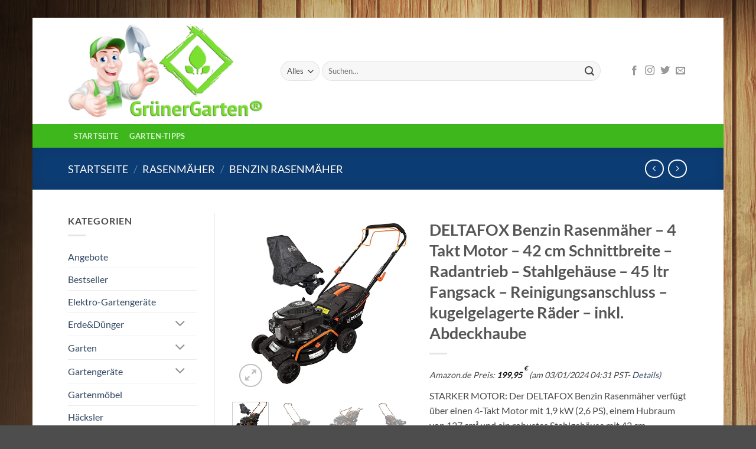

--- FILE ---
content_type: text/html; charset=UTF-8
request_url: https://gruenergarten.eu/produkt/deltafox-benzin-rasenmaeher-4-takt-motor-42-cm-schnittbreite-radantrieb-stahlgehaeuse-45-ltr-fangsack-reinigungsanschluss-kugelgelagerte-raeder-inkl-abdeckhaube/
body_size: 44785
content:
<!DOCTYPE html>
<html lang="de" class="loading-site no-js">
<head>
	<meta charset="UTF-8" />
	<link rel="profile" href="http://gmpg.org/xfn/11" />
	<link rel="pingback" href="https://gruenergarten.eu/xmlrpc.php" />

					<script>document.documentElement.className = document.documentElement.className + ' yes-js js_active js'</script>
			<script>(function(html){html.className = html.className.replace(/\bno-js\b/,'js')})(document.documentElement);</script>
<title>DELTAFOX Benzin Rasenmäher &#8211; 4 Takt Motor &#8211; 42 cm Schnittbreite &#8211; Radantrieb &#8211; Stahlgehäuse &#8211; 45 ltr Fangsack &#8211; Reinigungsanschluss &#8211; kugelgelagerte Räder &#8211; inkl. Abdeckhaube &#8211; Gruener Garten Shop</title>
<meta name='robots' content='max-image-preview:large' />
	<style>img:is([sizes="auto" i], [sizes^="auto," i]) { contain-intrinsic-size: 3000px 1500px }</style>
				<!-- start/ frontend header/ WooZone -->
					<style type="text/css">
				.WooZone-price-info {
					font-size: 0.6em;
				}
				.woocommerce div.product p.price, .woocommerce div.product span.price {
					line-height: initial !important;
				}
			</style>
					<!-- end/ frontend header/ WooZone -->
		<meta name="viewport" content="width=device-width, initial-scale=1" /><script>window._wca = window._wca || [];</script>
<link rel='dns-prefetch' href='//stats.wp.com' />
<link rel='dns-prefetch' href='//v0.wordpress.com' />
<link rel='dns-prefetch' href='//widgets.wp.com' />
<link rel='dns-prefetch' href='//s0.wp.com' />
<link rel='dns-prefetch' href='//0.gravatar.com' />
<link rel='dns-prefetch' href='//1.gravatar.com' />
<link rel='dns-prefetch' href='//2.gravatar.com' />
<link rel='preconnect' href='//i0.wp.com' />
<link rel='preconnect' href='//c0.wp.com' />
<link rel='prefetch' href='https://gruenergarten.eu/wp-content/themes/flatsome/assets/js/flatsome.js?ver=e2eddd6c228105dac048' />
<link rel='prefetch' href='https://gruenergarten.eu/wp-content/themes/flatsome/assets/js/chunk.slider.js?ver=3.20.3' />
<link rel='prefetch' href='https://gruenergarten.eu/wp-content/themes/flatsome/assets/js/chunk.popups.js?ver=3.20.3' />
<link rel='prefetch' href='https://gruenergarten.eu/wp-content/themes/flatsome/assets/js/chunk.tooltips.js?ver=3.20.3' />
<link rel='prefetch' href='https://gruenergarten.eu/wp-content/themes/flatsome/assets/js/woocommerce.js?ver=1c9be63d628ff7c3ff4c' />
<link rel="alternate" type="application/rss+xml" title="Gruener Garten Shop &raquo; Feed" href="https://gruenergarten.eu/feed/" />
<link rel="alternate" type="application/rss+xml" title="Gruener Garten Shop &raquo; Kommentar-Feed" href="https://gruenergarten.eu/comments/feed/" />
<script type="text/javascript">
/* <![CDATA[ */
window._wpemojiSettings = {"baseUrl":"https:\/\/s.w.org\/images\/core\/emoji\/16.0.1\/72x72\/","ext":".png","svgUrl":"https:\/\/s.w.org\/images\/core\/emoji\/16.0.1\/svg\/","svgExt":".svg","source":{"concatemoji":"https:\/\/gruenergarten.eu\/wp-includes\/js\/wp-emoji-release.min.js?ver=6.8.3"}};
/*! This file is auto-generated */
!function(s,n){var o,i,e;function c(e){try{var t={supportTests:e,timestamp:(new Date).valueOf()};sessionStorage.setItem(o,JSON.stringify(t))}catch(e){}}function p(e,t,n){e.clearRect(0,0,e.canvas.width,e.canvas.height),e.fillText(t,0,0);var t=new Uint32Array(e.getImageData(0,0,e.canvas.width,e.canvas.height).data),a=(e.clearRect(0,0,e.canvas.width,e.canvas.height),e.fillText(n,0,0),new Uint32Array(e.getImageData(0,0,e.canvas.width,e.canvas.height).data));return t.every(function(e,t){return e===a[t]})}function u(e,t){e.clearRect(0,0,e.canvas.width,e.canvas.height),e.fillText(t,0,0);for(var n=e.getImageData(16,16,1,1),a=0;a<n.data.length;a++)if(0!==n.data[a])return!1;return!0}function f(e,t,n,a){switch(t){case"flag":return n(e,"\ud83c\udff3\ufe0f\u200d\u26a7\ufe0f","\ud83c\udff3\ufe0f\u200b\u26a7\ufe0f")?!1:!n(e,"\ud83c\udde8\ud83c\uddf6","\ud83c\udde8\u200b\ud83c\uddf6")&&!n(e,"\ud83c\udff4\udb40\udc67\udb40\udc62\udb40\udc65\udb40\udc6e\udb40\udc67\udb40\udc7f","\ud83c\udff4\u200b\udb40\udc67\u200b\udb40\udc62\u200b\udb40\udc65\u200b\udb40\udc6e\u200b\udb40\udc67\u200b\udb40\udc7f");case"emoji":return!a(e,"\ud83e\udedf")}return!1}function g(e,t,n,a){var r="undefined"!=typeof WorkerGlobalScope&&self instanceof WorkerGlobalScope?new OffscreenCanvas(300,150):s.createElement("canvas"),o=r.getContext("2d",{willReadFrequently:!0}),i=(o.textBaseline="top",o.font="600 32px Arial",{});return e.forEach(function(e){i[e]=t(o,e,n,a)}),i}function t(e){var t=s.createElement("script");t.src=e,t.defer=!0,s.head.appendChild(t)}"undefined"!=typeof Promise&&(o="wpEmojiSettingsSupports",i=["flag","emoji"],n.supports={everything:!0,everythingExceptFlag:!0},e=new Promise(function(e){s.addEventListener("DOMContentLoaded",e,{once:!0})}),new Promise(function(t){var n=function(){try{var e=JSON.parse(sessionStorage.getItem(o));if("object"==typeof e&&"number"==typeof e.timestamp&&(new Date).valueOf()<e.timestamp+604800&&"object"==typeof e.supportTests)return e.supportTests}catch(e){}return null}();if(!n){if("undefined"!=typeof Worker&&"undefined"!=typeof OffscreenCanvas&&"undefined"!=typeof URL&&URL.createObjectURL&&"undefined"!=typeof Blob)try{var e="postMessage("+g.toString()+"("+[JSON.stringify(i),f.toString(),p.toString(),u.toString()].join(",")+"));",a=new Blob([e],{type:"text/javascript"}),r=new Worker(URL.createObjectURL(a),{name:"wpTestEmojiSupports"});return void(r.onmessage=function(e){c(n=e.data),r.terminate(),t(n)})}catch(e){}c(n=g(i,f,p,u))}t(n)}).then(function(e){for(var t in e)n.supports[t]=e[t],n.supports.everything=n.supports.everything&&n.supports[t],"flag"!==t&&(n.supports.everythingExceptFlag=n.supports.everythingExceptFlag&&n.supports[t]);n.supports.everythingExceptFlag=n.supports.everythingExceptFlag&&!n.supports.flag,n.DOMReady=!1,n.readyCallback=function(){n.DOMReady=!0}}).then(function(){return e}).then(function(){var e;n.supports.everything||(n.readyCallback(),(e=n.source||{}).concatemoji?t(e.concatemoji):e.wpemoji&&e.twemoji&&(t(e.twemoji),t(e.wpemoji)))}))}((window,document),window._wpemojiSettings);
/* ]]> */
</script>
<link rel='stylesheet' id='thickbox.css-css' href='https://c0.wp.com/c/6.8.3/wp-includes/js/thickbox/thickbox.css' type='text/css' media='all' />
<style id='wp-emoji-styles-inline-css' type='text/css'>

	img.wp-smiley, img.emoji {
		display: inline !important;
		border: none !important;
		box-shadow: none !important;
		height: 1em !important;
		width: 1em !important;
		margin: 0 0.07em !important;
		vertical-align: -0.1em !important;
		background: none !important;
		padding: 0 !important;
	}
</style>
<style id='wp-block-library-inline-css' type='text/css'>
:root{--wp-admin-theme-color:#007cba;--wp-admin-theme-color--rgb:0,124,186;--wp-admin-theme-color-darker-10:#006ba1;--wp-admin-theme-color-darker-10--rgb:0,107,161;--wp-admin-theme-color-darker-20:#005a87;--wp-admin-theme-color-darker-20--rgb:0,90,135;--wp-admin-border-width-focus:2px;--wp-block-synced-color:#7a00df;--wp-block-synced-color--rgb:122,0,223;--wp-bound-block-color:var(--wp-block-synced-color)}@media (min-resolution:192dpi){:root{--wp-admin-border-width-focus:1.5px}}.wp-element-button{cursor:pointer}:root{--wp--preset--font-size--normal:16px;--wp--preset--font-size--huge:42px}:root .has-very-light-gray-background-color{background-color:#eee}:root .has-very-dark-gray-background-color{background-color:#313131}:root .has-very-light-gray-color{color:#eee}:root .has-very-dark-gray-color{color:#313131}:root .has-vivid-green-cyan-to-vivid-cyan-blue-gradient-background{background:linear-gradient(135deg,#00d084,#0693e3)}:root .has-purple-crush-gradient-background{background:linear-gradient(135deg,#34e2e4,#4721fb 50%,#ab1dfe)}:root .has-hazy-dawn-gradient-background{background:linear-gradient(135deg,#faaca8,#dad0ec)}:root .has-subdued-olive-gradient-background{background:linear-gradient(135deg,#fafae1,#67a671)}:root .has-atomic-cream-gradient-background{background:linear-gradient(135deg,#fdd79a,#004a59)}:root .has-nightshade-gradient-background{background:linear-gradient(135deg,#330968,#31cdcf)}:root .has-midnight-gradient-background{background:linear-gradient(135deg,#020381,#2874fc)}.has-regular-font-size{font-size:1em}.has-larger-font-size{font-size:2.625em}.has-normal-font-size{font-size:var(--wp--preset--font-size--normal)}.has-huge-font-size{font-size:var(--wp--preset--font-size--huge)}.has-text-align-center{text-align:center}.has-text-align-left{text-align:left}.has-text-align-right{text-align:right}#end-resizable-editor-section{display:none}.aligncenter{clear:both}.items-justified-left{justify-content:flex-start}.items-justified-center{justify-content:center}.items-justified-right{justify-content:flex-end}.items-justified-space-between{justify-content:space-between}.screen-reader-text{border:0;clip-path:inset(50%);height:1px;margin:-1px;overflow:hidden;padding:0;position:absolute;width:1px;word-wrap:normal!important}.screen-reader-text:focus{background-color:#ddd;clip-path:none;color:#444;display:block;font-size:1em;height:auto;left:5px;line-height:normal;padding:15px 23px 14px;text-decoration:none;top:5px;width:auto;z-index:100000}html :where(.has-border-color){border-style:solid}html :where([style*=border-top-color]){border-top-style:solid}html :where([style*=border-right-color]){border-right-style:solid}html :where([style*=border-bottom-color]){border-bottom-style:solid}html :where([style*=border-left-color]){border-left-style:solid}html :where([style*=border-width]){border-style:solid}html :where([style*=border-top-width]){border-top-style:solid}html :where([style*=border-right-width]){border-right-style:solid}html :where([style*=border-bottom-width]){border-bottom-style:solid}html :where([style*=border-left-width]){border-left-style:solid}html :where(img[class*=wp-image-]){height:auto;max-width:100%}:where(figure){margin:0 0 1em}html :where(.is-position-sticky){--wp-admin--admin-bar--position-offset:var(--wp-admin--admin-bar--height,0px)}@media screen and (max-width:600px){html :where(.is-position-sticky){--wp-admin--admin-bar--position-offset:0px}}
</style>
<link rel='stylesheet' id='contact-form-7-css' href='https://gruenergarten.eu/wp-content/plugins/contact-form-7/includes/css/styles.css?ver=6.1.3' type='text/css' media='all' />
<link rel='stylesheet' id='photoswipe-css' href='https://c0.wp.com/p/woocommerce/10.3.5/assets/css/photoswipe/photoswipe.min.css' type='text/css' media='all' />
<link rel='stylesheet' id='photoswipe-default-skin-css' href='https://c0.wp.com/p/woocommerce/10.3.5/assets/css/photoswipe/default-skin/default-skin.min.css' type='text/css' media='all' />
<style id='woocommerce-inline-inline-css' type='text/css'>
.woocommerce form .form-row .required { visibility: visible; }
</style>
<link rel='stylesheet' id='WooZone-frontend-style-css' href='https://gruenergarten.eu/wp-content/plugins/woozone/lib/frontend/css/frontend.css?ver=13.8.2' type='text/css' media='all' />
<link rel='stylesheet' id='brands-styles-css' href='https://c0.wp.com/p/woocommerce/10.3.5/assets/css/brands.css' type='text/css' media='all' />
<link rel='stylesheet' id='flatsome-woocommerce-wishlist-css' href='https://gruenergarten.eu/wp-content/themes/flatsome/inc/integrations/wc-yith-wishlist/wishlist.css?ver=3.20.3' type='text/css' media='all' />
<link rel='stylesheet' id='jetpack_likes-css' href='https://c0.wp.com/p/jetpack/15.2/modules/likes/style.css' type='text/css' media='all' />
<link rel='stylesheet' id='WooZoneProducts-css' href='https://gruenergarten.eu/wp-content/plugins/woozone/modules/product_in_post/style.css?ver=13.8.2' type='text/css' media='all' />
<link rel='stylesheet' id='flatsome-main-css' href='https://gruenergarten.eu/wp-content/themes/flatsome/assets/css/flatsome.css?ver=3.20.3' type='text/css' media='all' />
<style id='flatsome-main-inline-css' type='text/css'>
@font-face {
				font-family: "fl-icons";
				font-display: block;
				src: url(https://gruenergarten.eu/wp-content/themes/flatsome/assets/css/icons/fl-icons.eot?v=3.20.3);
				src:
					url(https://gruenergarten.eu/wp-content/themes/flatsome/assets/css/icons/fl-icons.eot#iefix?v=3.20.3) format("embedded-opentype"),
					url(https://gruenergarten.eu/wp-content/themes/flatsome/assets/css/icons/fl-icons.woff2?v=3.20.3) format("woff2"),
					url(https://gruenergarten.eu/wp-content/themes/flatsome/assets/css/icons/fl-icons.ttf?v=3.20.3) format("truetype"),
					url(https://gruenergarten.eu/wp-content/themes/flatsome/assets/css/icons/fl-icons.woff?v=3.20.3) format("woff"),
					url(https://gruenergarten.eu/wp-content/themes/flatsome/assets/css/icons/fl-icons.svg?v=3.20.3#fl-icons) format("svg");
			}
</style>
<link rel='stylesheet' id='flatsome-shop-css' href='https://gruenergarten.eu/wp-content/themes/flatsome/assets/css/flatsome-shop.css?ver=3.20.3' type='text/css' media='all' />
<link rel='stylesheet' id='flatsome-style-css' href='https://gruenergarten.eu/wp-content/themes/flatsome/style.css?ver=3.20.3' type='text/css' media='all' />
<link rel='stylesheet' id='sharedaddy-css' href='https://c0.wp.com/p/jetpack/15.2/modules/sharedaddy/sharing.css' type='text/css' media='all' />
<link rel='stylesheet' id='social-logos-css' href='https://c0.wp.com/p/jetpack/15.2/_inc/social-logos/social-logos.min.css' type='text/css' media='all' />
<script type="text/javascript">
            window._nslDOMReady = (function () {
                const executedCallbacks = new Set();
            
                return function (callback) {
                    /**
                    * Third parties might dispatch DOMContentLoaded events, so we need to ensure that we only run our callback once!
                    */
                    if (executedCallbacks.has(callback)) return;
            
                    const wrappedCallback = function () {
                        if (executedCallbacks.has(callback)) return;
                        executedCallbacks.add(callback);
                        callback();
                    };
            
                    if (document.readyState === "complete" || document.readyState === "interactive") {
                        wrappedCallback();
                    } else {
                        document.addEventListener("DOMContentLoaded", wrappedCallback);
                    }
                };
            })();
        </script><script type="text/javascript" src="https://c0.wp.com/c/6.8.3/wp-includes/js/jquery/jquery.min.js" id="jquery-core-js"></script>
<script type="text/javascript" src="https://c0.wp.com/c/6.8.3/wp-includes/js/jquery/jquery-migrate.min.js" id="jquery-migrate-js"></script>
<script type="text/javascript" src="https://c0.wp.com/p/woocommerce/10.3.5/assets/js/jquery-blockui/jquery.blockUI.min.js" id="wc-jquery-blockui-js" data-wp-strategy="defer"></script>
<script type="text/javascript" id="wc-add-to-cart-js-extra">
/* <![CDATA[ */
var wc_add_to_cart_params = {"ajax_url":"\/wp-admin\/admin-ajax.php","wc_ajax_url":"\/?wc-ajax=%%endpoint%%","i18n_view_cart":"Warenkorb anzeigen","cart_url":"https:\/\/gruenergarten.eu\/cart\/","is_cart":"","cart_redirect_after_add":"no"};
/* ]]> */
</script>
<script type="text/javascript" src="https://c0.wp.com/p/woocommerce/10.3.5/assets/js/frontend/add-to-cart.min.js" id="wc-add-to-cart-js" defer="defer" data-wp-strategy="defer"></script>
<script type="text/javascript" src="https://c0.wp.com/p/woocommerce/10.3.5/assets/js/photoswipe/photoswipe.min.js" id="wc-photoswipe-js" defer="defer" data-wp-strategy="defer"></script>
<script type="text/javascript" src="https://c0.wp.com/p/woocommerce/10.3.5/assets/js/photoswipe/photoswipe-ui-default.min.js" id="wc-photoswipe-ui-default-js" defer="defer" data-wp-strategy="defer"></script>
<script type="text/javascript" id="wc-single-product-js-extra">
/* <![CDATA[ */
var wc_single_product_params = {"i18n_required_rating_text":"Bitte w\u00e4hle eine Bewertung","i18n_rating_options":["1 von 5\u00a0Sternen","2 von 5\u00a0Sternen","3 von 5\u00a0Sternen","4 von 5\u00a0Sternen","5 von 5\u00a0Sternen"],"i18n_product_gallery_trigger_text":"Bildergalerie im Vollbildmodus anzeigen","review_rating_required":"yes","flexslider":{"rtl":false,"animation":"slide","smoothHeight":true,"directionNav":false,"controlNav":"thumbnails","slideshow":false,"animationSpeed":500,"animationLoop":false,"allowOneSlide":false},"zoom_enabled":null,"zoom_options":[],"photoswipe_enabled":"1","photoswipe_options":{"shareEl":false,"closeOnScroll":false,"history":false,"hideAnimationDuration":0,"showAnimationDuration":0},"flexslider_enabled":""};
/* ]]> */
</script>
<script type="text/javascript" src="https://c0.wp.com/p/woocommerce/10.3.5/assets/js/frontend/single-product.min.js" id="wc-single-product-js" defer="defer" data-wp-strategy="defer"></script>
<script type="text/javascript" src="https://c0.wp.com/p/woocommerce/10.3.5/assets/js/js-cookie/js.cookie.min.js" id="wc-js-cookie-js" data-wp-strategy="defer"></script>
<script type="text/javascript" id="WooZone-frontend-script-js-extra">
/* <![CDATA[ */
var woozone_vars = {"ajax_url":"https:\/\/gruenergarten.eu\/wp-admin\/admin-ajax.php","checkout_url":"https:\/\/gruenergarten.eu\/checkout\/","lang":{"loading":"Lade....","closing":"Schliesse...","saving":"Speichere...","updating":"Updating...","amzcart_checkout":"checkout fertig","amzcart_cancel":"abgebrochen","amzcart_checkout_msg":"alles ok","amzcart_cancel_msg":"You must check or cancel all amazon shops!","available_yes":"verf\u00fcgbar","available_no":"nicht verf\u00fcgbar","load_cross_sell_box":"Oft zusammen gekauft Lade...."}};
/* ]]> */
</script>
<script type="text/javascript" src="https://gruenergarten.eu/wp-content/plugins/woozone/lib/frontend/js/frontend.js?ver=13.8.2" id="WooZone-frontend-script-js"></script>
<script type="text/javascript" src="https://stats.wp.com/s-202548.js" id="woocommerce-analytics-js" defer="defer" data-wp-strategy="defer"></script>
<link rel="https://api.w.org/" href="https://gruenergarten.eu/wp-json/" /><link rel="alternate" title="JSON" type="application/json" href="https://gruenergarten.eu/wp-json/wp/v2/product/12962" /><link rel="EditURI" type="application/rsd+xml" title="RSD" href="https://gruenergarten.eu/xmlrpc.php?rsd" />
<meta name="generator" content="WordPress 6.8.3" />
<meta name="generator" content="WooCommerce 10.3.5" />
<link rel="canonical" href="https://gruenergarten.eu/produkt/deltafox-benzin-rasenmaeher-4-takt-motor-42-cm-schnittbreite-radantrieb-stahlgehaeuse-45-ltr-fangsack-reinigungsanschluss-kugelgelagerte-raeder-inkl-abdeckhaube/" />
<link rel='shortlink' href='https://gruenergarten.eu/?p=12962' />
<link rel="alternate" title="oEmbed (JSON)" type="application/json+oembed" href="https://gruenergarten.eu/wp-json/oembed/1.0/embed?url=https%3A%2F%2Fgruenergarten.eu%2Fprodukt%2Fdeltafox-benzin-rasenmaeher-4-takt-motor-42-cm-schnittbreite-radantrieb-stahlgehaeuse-45-ltr-fangsack-reinigungsanschluss-kugelgelagerte-raeder-inkl-abdeckhaube%2F" />
<link rel="alternate" title="oEmbed (XML)" type="text/xml+oembed" href="https://gruenergarten.eu/wp-json/oembed/1.0/embed?url=https%3A%2F%2Fgruenergarten.eu%2Fprodukt%2Fdeltafox-benzin-rasenmaeher-4-takt-motor-42-cm-schnittbreite-radantrieb-stahlgehaeuse-45-ltr-fangsack-reinigungsanschluss-kugelgelagerte-raeder-inkl-abdeckhaube%2F&#038;format=xml" />
	<style>img#wpstats{display:none}</style>
			<noscript><style>.woocommerce-product-gallery{ opacity: 1 !important; }</style></noscript>
	
<!-- Jetpack Open Graph Tags -->
<meta property="og:type" content="article" />
<meta property="og:title" content="DELTAFOX Benzin Rasenmäher &#8211; 4 Takt Motor &#8211; 42 cm Schnittbreite &#8211; Radantrieb &#8211; Stahlgehäuse &#8211; 45 ltr Fangsack &#8211; Reinigungsanschluss &#8211; kugelgelagerte Räder &#8211; inkl. Abdeckhaube" />
<meta property="og:url" content="https://gruenergarten.eu/produkt/deltafox-benzin-rasenmaeher-4-takt-motor-42-cm-schnittbreite-radantrieb-stahlgehaeuse-45-ltr-fangsack-reinigungsanschluss-kugelgelagerte-raeder-inkl-abdeckhaube/" />
<meta property="og:description" content="STARKER MOTOR: Der DELTAFOX Benzin Rasenmäher verfügt über einen 4-Takt Motor mit 1,9 kW (2,6 PS), einem Hubraum von 127 cm³ und ein robustes Stahlgehäuse mit 42 cm Schnittbreite. Damit wird das Ra…" />
<meta property="article:published_time" content="2023-03-09T16:58:43+00:00" />
<meta property="article:modified_time" content="2024-01-02T13:24:39+00:00" />
<meta property="og:site_name" content="Gruener Garten Shop" />
<meta property="og:image" content="https://m.media-amazon.com/images/I/41pN3eLZS7L.jpg" />
<meta property="og:image:width" content="500" />
<meta property="og:image:height" content="500" />
<meta property="og:image:alt" content="" />
<meta property="og:locale" content="de_DE" />
<meta name="twitter:text:title" content="DELTAFOX Benzin Rasenmäher &#8211; 4 Takt Motor &#8211; 42 cm Schnittbreite &#8211; Radantrieb &#8211; Stahlgehäuse &#8211; 45 ltr Fangsack &#8211; Reinigungsanschluss &#8211; kugelgelagerte Räder &#8211; inkl. Abdeckhaube" />
<meta name="twitter:image" content="https://m.media-amazon.com/images/I/41pN3eLZS7L.jpg?w=640" />
<meta name="twitter:card" content="summary_large_image" />

<!-- End Jetpack Open Graph Tags -->
<style id="custom-css" type="text/css">:root {--primary-color: #11519B;--fs-color-primary: #11519B;--fs-color-secondary: #007784;--fs-color-success: #627D47;--fs-color-alert: #b20000;--fs-color-base: #4a4a4a;--fs-experimental-link-color: #334862;--fs-experimental-link-color-hover: #111;}.tooltipster-base {--tooltip-color: #fff;--tooltip-bg-color: #000;}.off-canvas-right .mfp-content, .off-canvas-left .mfp-content {--drawer-width: 300px;}.off-canvas .mfp-content.off-canvas-cart {--drawer-width: 360px;}html{background-image: url('http://gruenergarten.eu/wp-content/uploads/2023/03/Wood_Background_2.jpg');}.header-main{height: 180px}#logo img{max-height: 180px}#logo{width:330px;}.header-bottom{min-height: 33px}.header-top{min-height: 30px}.transparent .header-main{height: 90px}.transparent #logo img{max-height: 90px}.has-transparent + .page-title:first-of-type,.has-transparent + #main > .page-title,.has-transparent + #main > div > .page-title,.has-transparent + #main .page-header-wrapper:first-of-type .page-title{padding-top: 140px;}.header.show-on-scroll,.stuck .header-main{height:70px!important}.stuck #logo img{max-height: 70px!important}.search-form{ width: 93%;}.header-bottom {background-color: #3db71b}.header-main .nav > li > a{line-height: 16px }.stuck .header-main .nav > li > a{line-height: 50px }.header-bottom-nav > li > a{line-height: 40px }@media (max-width: 549px) {.header-main{height: 70px}#logo img{max-height: 70px}}.nav-dropdown-has-arrow.nav-dropdown-has-border li.has-dropdown:before{border-bottom-color: #FFFFFF;}.nav .nav-dropdown{border-color: #FFFFFF }.nav-dropdown{font-size:100%}.nav-dropdown-has-arrow li.has-dropdown:after{border-bottom-color: #5cb743;}.nav .nav-dropdown{background-color: #5cb743}.header-top{background-color:#F7F7F7!important;}body{font-family: Lato, sans-serif;}body {font-weight: 400;font-style: normal;}.nav > li > a {font-family: Lato, sans-serif;}.mobile-sidebar-levels-2 .nav > li > ul > li > a {font-family: Lato, sans-serif;}.nav > li > a,.mobile-sidebar-levels-2 .nav > li > ul > li > a {font-weight: 700;font-style: normal;}h1,h2,h3,h4,h5,h6,.heading-font, .off-canvas-center .nav-sidebar.nav-vertical > li > a{font-family: Lato, sans-serif;}h1,h2,h3,h4,h5,h6,.heading-font,.banner h1,.banner h2 {font-weight: 700;font-style: normal;}.alt-font{font-family: "Dancing Script", sans-serif;}.alt-font {font-weight: 400!important;font-style: normal!important;}.has-equal-box-heights .box-image {padding-top: 100%;}@media screen and (min-width: 550px){.products .box-vertical .box-image{min-width: 247px!important;width: 247px!important;}}.nav-vertical-fly-out > li + li {border-top-width: 1px; border-top-style: solid;}.label-new.menu-item > a:after{content:"Neu";}.label-hot.menu-item > a:after{content:"Hot";}.label-sale.menu-item > a:after{content:"Aktion";}.label-popular.menu-item > a:after{content:"Beliebt";}</style><style id="kirki-inline-styles">/* latin-ext */
@font-face {
  font-family: 'Lato';
  font-style: normal;
  font-weight: 400;
  font-display: swap;
  src: url(https://gruenergarten.eu/wp-content/fonts/lato/S6uyw4BMUTPHjxAwXjeu.woff2) format('woff2');
  unicode-range: U+0100-02BA, U+02BD-02C5, U+02C7-02CC, U+02CE-02D7, U+02DD-02FF, U+0304, U+0308, U+0329, U+1D00-1DBF, U+1E00-1E9F, U+1EF2-1EFF, U+2020, U+20A0-20AB, U+20AD-20C0, U+2113, U+2C60-2C7F, U+A720-A7FF;
}
/* latin */
@font-face {
  font-family: 'Lato';
  font-style: normal;
  font-weight: 400;
  font-display: swap;
  src: url(https://gruenergarten.eu/wp-content/fonts/lato/S6uyw4BMUTPHjx4wXg.woff2) format('woff2');
  unicode-range: U+0000-00FF, U+0131, U+0152-0153, U+02BB-02BC, U+02C6, U+02DA, U+02DC, U+0304, U+0308, U+0329, U+2000-206F, U+20AC, U+2122, U+2191, U+2193, U+2212, U+2215, U+FEFF, U+FFFD;
}
/* latin-ext */
@font-face {
  font-family: 'Lato';
  font-style: normal;
  font-weight: 700;
  font-display: swap;
  src: url(https://gruenergarten.eu/wp-content/fonts/lato/S6u9w4BMUTPHh6UVSwaPGR_p.woff2) format('woff2');
  unicode-range: U+0100-02BA, U+02BD-02C5, U+02C7-02CC, U+02CE-02D7, U+02DD-02FF, U+0304, U+0308, U+0329, U+1D00-1DBF, U+1E00-1E9F, U+1EF2-1EFF, U+2020, U+20A0-20AB, U+20AD-20C0, U+2113, U+2C60-2C7F, U+A720-A7FF;
}
/* latin */
@font-face {
  font-family: 'Lato';
  font-style: normal;
  font-weight: 700;
  font-display: swap;
  src: url(https://gruenergarten.eu/wp-content/fonts/lato/S6u9w4BMUTPHh6UVSwiPGQ.woff2) format('woff2');
  unicode-range: U+0000-00FF, U+0131, U+0152-0153, U+02BB-02BC, U+02C6, U+02DA, U+02DC, U+0304, U+0308, U+0329, U+2000-206F, U+20AC, U+2122, U+2191, U+2193, U+2212, U+2215, U+FEFF, U+FFFD;
}/* vietnamese */
@font-face {
  font-family: 'Dancing Script';
  font-style: normal;
  font-weight: 400;
  font-display: swap;
  src: url(https://gruenergarten.eu/wp-content/fonts/dancing-script/If2cXTr6YS-zF4S-kcSWSVi_sxjsohD9F50Ruu7BMSo3Rep8ltA.woff2) format('woff2');
  unicode-range: U+0102-0103, U+0110-0111, U+0128-0129, U+0168-0169, U+01A0-01A1, U+01AF-01B0, U+0300-0301, U+0303-0304, U+0308-0309, U+0323, U+0329, U+1EA0-1EF9, U+20AB;
}
/* latin-ext */
@font-face {
  font-family: 'Dancing Script';
  font-style: normal;
  font-weight: 400;
  font-display: swap;
  src: url(https://gruenergarten.eu/wp-content/fonts/dancing-script/If2cXTr6YS-zF4S-kcSWSVi_sxjsohD9F50Ruu7BMSo3ROp8ltA.woff2) format('woff2');
  unicode-range: U+0100-02BA, U+02BD-02C5, U+02C7-02CC, U+02CE-02D7, U+02DD-02FF, U+0304, U+0308, U+0329, U+1D00-1DBF, U+1E00-1E9F, U+1EF2-1EFF, U+2020, U+20A0-20AB, U+20AD-20C0, U+2113, U+2C60-2C7F, U+A720-A7FF;
}
/* latin */
@font-face {
  font-family: 'Dancing Script';
  font-style: normal;
  font-weight: 400;
  font-display: swap;
  src: url(https://gruenergarten.eu/wp-content/fonts/dancing-script/If2cXTr6YS-zF4S-kcSWSVi_sxjsohD9F50Ruu7BMSo3Sup8.woff2) format('woff2');
  unicode-range: U+0000-00FF, U+0131, U+0152-0153, U+02BB-02BC, U+02C6, U+02DA, U+02DC, U+0304, U+0308, U+0329, U+2000-206F, U+20AC, U+2122, U+2191, U+2193, U+2212, U+2215, U+FEFF, U+FFFD;
}</style></head>

<body class="wp-singular product-template-default single single-product postid-12962 wp-theme-flatsome theme-flatsome woocommerce woocommerce-page woocommerce-no-js framed lightbox nav-dropdown-has-arrow nav-dropdown-has-shadow nav-dropdown-has-border">


<a class="skip-link screen-reader-text" href="#main">Zum Inhalt springen</a>

<div id="wrapper">

	
	<header id="header" class="header has-sticky sticky-jump">
		<div class="header-wrapper">
			<div id="masthead" class="header-main ">
      <div class="header-inner flex-row container logo-left medium-logo-center" role="navigation">

          <!-- Logo -->
          <div id="logo" class="flex-col logo">
            
<!-- Header logo -->
<a href="https://gruenergarten.eu/" title="Gruener Garten Shop" rel="home">
		<img width="788" height="408" src="https://i0.wp.com/gruenergarten.eu/wp-content/uploads/2023/03/shoplogo3paid.png?fit=788%2C408&#038;ssl=1" class="header_logo header-logo" alt="Gruener Garten Shop"/><img  width="788" height="408" src="https://i0.wp.com/gruenergarten.eu/wp-content/uploads/2023/03/shoplogo3paid.png?fit=788%2C408&#038;ssl=1" class="header-logo-dark" alt="Gruener Garten Shop"/></a>
          </div>

          <!-- Mobile Left Elements -->
          <div class="flex-col show-for-medium flex-left">
            <ul class="mobile-nav nav nav-left ">
              <li class="nav-icon has-icon">
			<a href="#" class="is-small" data-open="#main-menu" data-pos="left" data-bg="main-menu-overlay" role="button" aria-label="Menü" aria-controls="main-menu" aria-expanded="false" aria-haspopup="dialog" data-flatsome-role-button>
			<i class="icon-menu" aria-hidden="true"></i>			<span class="menu-title uppercase hide-for-small">Menü</span>		</a>
	</li>
            </ul>
          </div>

          <!-- Left Elements -->
          <div class="flex-col hide-for-medium flex-left
            flex-grow">
            <ul class="header-nav header-nav-main nav nav-left  nav-box nav-uppercase" >
              <li class="header-search-form search-form html relative has-icon">
	<div class="header-search-form-wrapper">
		<div class="searchform-wrapper ux-search-box relative form-flat is-normal"><form role="search" method="get" class="searchform" action="https://gruenergarten.eu/">
	<div class="flex-row relative">
					<div class="flex-col search-form-categories">
				<select class="search_categories resize-select mb-0" name="product_cat"><option value="" selected='selected'>Alles</option><option value="erdeduenger">Erde&amp;Dünger</option><option value="garten">Garten</option><option value="gartengeraete">Gartengeräte</option><option value="haecksler">Häcksler</option><option value="hochentaster">Hochentaster</option><option value="rasen">Rasen</option><option value="rasenmaeher">Rasenmäher</option><option value="vertikutierer">Vertikutierer</option></select>			</div>
						<div class="flex-col flex-grow">
			<label class="screen-reader-text" for="woocommerce-product-search-field-0">Suche nach:</label>
			<input type="search" id="woocommerce-product-search-field-0" class="search-field mb-0" placeholder="Suchen&hellip;" value="" name="s" />
			<input type="hidden" name="post_type" value="product" />
					</div>
		<div class="flex-col">
			<button type="submit" value="Suchen" class="ux-search-submit submit-button secondary button  icon mb-0" aria-label="Übermitteln">
				<i class="icon-search" aria-hidden="true"></i>			</button>
		</div>
	</div>
	<div class="live-search-results text-left z-top"></div>
</form>
</div>	</div>
</li>
            </ul>
          </div>

          <!-- Right Elements -->
          <div class="flex-col hide-for-medium flex-right">
            <ul class="header-nav header-nav-main nav nav-right  nav-box nav-uppercase">
              <li class="html header-social-icons ml-0">
	<div class="social-icons follow-icons" ><a href="http://url" target="_blank" data-label="Facebook" class="icon plain tooltip facebook" title="Auf Facebook folgen" aria-label="Auf Facebook folgen" rel="noopener nofollow"><i class="icon-facebook" aria-hidden="true"></i></a><a href="http://url" target="_blank" data-label="Instagram" class="icon plain tooltip instagram" title="Auf Instagram folgen" aria-label="Auf Instagram folgen" rel="noopener nofollow"><i class="icon-instagram" aria-hidden="true"></i></a><a href="http://url" data-label="Twitter" target="_blank" class="icon plain tooltip twitter" title="Auf Twitter folgen" aria-label="Auf Twitter folgen" rel="noopener nofollow"><i class="icon-twitter" aria-hidden="true"></i></a><a href="mailto:your@email" data-label="E-mail" target="_blank" class="icon plain tooltip email" title="Sende uns eine E-Mail" aria-label="Sende uns eine E-Mail" rel="nofollow noopener"><i class="icon-envelop" aria-hidden="true"></i></a></div></li>
            </ul>
          </div>

          <!-- Mobile Right Elements -->
          <div class="flex-col show-for-medium flex-right">
            <ul class="mobile-nav nav nav-right ">
              <li class="header-wishlist-icon has-icon">
		<a href="https://gruenergarten.eu/wishlist/" class="wishlist-link" title="Wunschliste" aria-label="Wunschliste">
		<i class="wishlist-icon icon-heart" aria-hidden="true"></i>	</a>
	</li>

<li class="account-item has-icon">
		<a href="https://gruenergarten.eu/my-account/" class="account-link-mobile is-small" title="Mein Konto" aria-label="Mein Konto">
		<i class="icon-user" aria-hidden="true"></i>	</a>
	</li>
<li class="cart-item has-icon">


		<a href="https://gruenergarten.eu/cart/" class="header-cart-link nav-top-link is-small off-canvas-toggle" title="Warenkorb" aria-label="Warenkorb anzeigen" aria-expanded="false" aria-haspopup="dialog" role="button" data-open="#cart-popup" data-class="off-canvas-cart" data-pos="right" aria-controls="cart-popup" data-flatsome-role-button>

  	<i class="icon-shopping-basket" aria-hidden="true" data-icon-label="0"></i>  </a>


  <!-- Cart Sidebar Popup -->
  <div id="cart-popup" class="mfp-hide">
  <div class="cart-popup-inner inner-padding cart-popup-inner--sticky">
      <div class="cart-popup-title text-center">
          <span class="heading-font uppercase">Warenkorb</span>
          <div class="is-divider"></div>
      </div>
	  <div class="widget_shopping_cart">
		  <div class="widget_shopping_cart_content">
			  <div style="display: none;" class="WooZone-fix-minicart"></div>

	<div class="ux-mini-cart-empty flex flex-row-col text-center pt pb">
				<div class="ux-mini-cart-empty-icon">
			<svg aria-hidden="true" xmlns="http://www.w3.org/2000/svg" viewBox="0 0 17 19" style="opacity:.1;height:80px;">
				<path d="M8.5 0C6.7 0 5.3 1.2 5.3 2.7v2H2.1c-.3 0-.6.3-.7.7L0 18.2c0 .4.2.8.6.8h15.7c.4 0 .7-.3.7-.7v-.1L15.6 5.4c0-.3-.3-.6-.7-.6h-3.2v-2c0-1.6-1.4-2.8-3.2-2.8zM6.7 2.7c0-.8.8-1.4 1.8-1.4s1.8.6 1.8 1.4v2H6.7v-2zm7.5 3.4 1.3 11.5h-14L2.8 6.1h2.5v1.4c0 .4.3.7.7.7.4 0 .7-.3.7-.7V6.1h3.5v1.4c0 .4.3.7.7.7s.7-.3.7-.7V6.1h2.6z" fill-rule="evenodd" clip-rule="evenodd" fill="currentColor"></path>
			</svg>
		</div>
				<p class="woocommerce-mini-cart__empty-message empty">Es befinden sich keine Produkte im Warenkorb.</p>
					<p class="return-to-shop">
				<a class="button primary wc-backward" href="https://gruenergarten.eu/">
					Zurück zum Shop				</a>
			</p>
				</div>


		  </div>
	  </div>
               </div>
  </div>

</li>
            </ul>
          </div>

      </div>

            <div class="container"><div class="top-divider full-width"></div></div>
      </div>
<div id="wide-nav" class="header-bottom wide-nav nav-dark hide-for-medium">
    <div class="flex-row container">

                        <div class="flex-col hide-for-medium flex-left">
                <ul class="nav header-nav header-bottom-nav nav-left  nav-box nav-uppercase">
                    <li id="menu-item-12128" class="menu-item menu-item-type-custom menu-item-object-custom menu-item-home menu-item-12128 menu-item-design-default"><a href="https://gruenergarten.eu" class="nav-top-link">Startseite</a></li>
<li id="menu-item-11560" class="menu-item menu-item-type-taxonomy menu-item-object-category menu-item-11560 menu-item-design-default"><a href="https://gruenergarten.eu/category/garten-tipps/" class="nav-top-link">Garten-Tipps</a></li>
                </ul>
            </div>
            
            
                        <div class="flex-col hide-for-medium flex-right flex-grow">
              <ul class="nav header-nav header-bottom-nav nav-right  nav-box nav-uppercase">
                                 </ul>
            </div>
            
            
    </div>
</div>

<div class="header-bg-container fill"><div class="header-bg-image fill"></div><div class="header-bg-color fill"></div></div>		</div>
	</header>

	<div class="shop-page-title product-page-title dark  page-title featured-title ">

	<div class="page-title-bg fill">
		<div class="title-bg fill bg-fill" data-parallax-fade="true" data-parallax="-2" data-parallax-background data-parallax-container=".page-title"></div>
		<div class="title-overlay fill"></div>
	</div>

	<div class="page-title-inner flex-row  medium-flex-wrap container">
	  <div class="flex-col flex-grow medium-text-center">
	  		<div class="is-large">
	<nav class="woocommerce-breadcrumb breadcrumbs uppercase" aria-label="Breadcrumb"><a href="https://gruenergarten.eu">Startseite</a> <span class="divider">&#47;</span> <a href="https://gruenergarten.eu/produkt-kategorie/rasenmaeher/">Rasenmäher</a> <span class="divider">&#47;</span> <a href="https://gruenergarten.eu/produkt-kategorie/rasenmaeher/benzin-rasenmaeher/">Benzin Rasenmäher</a></nav></div>
	  </div>

	   <div class="flex-col nav-right medium-text-center">
		   	<ul class="next-prev-thumbs is-small ">         <li class="prod-dropdown has-dropdown">
               <a href="https://gruenergarten.eu/produkt/grizzly-benzin-rasenmaeher-brm-46-elektrostart-auf-knopfdruck-selbstantrieb-46-cm-schnittbreite-stahlgehaeuse-4-takt-ohv-motor-profi-mit-antrieb/" rel="next" class="button icon is-outline circle" aria-label="Next product">
                  <i class="icon-angle-left" aria-hidden="true"></i>              </a>
              <div class="nav-dropdown">
                <a title="Grizzly Benzin Rasenmäher BRM 46 &#8211; Elektrostart auf Knopfdruck, Selbstantrieb, 46 cm Schnittbreite, Stahlgehäuse, 4 Takt OHV Motor  (Profi &#8211; Mit Antrieb)" href="https://gruenergarten.eu/produkt/grizzly-benzin-rasenmaeher-brm-46-elektrostart-auf-knopfdruck-selbstantrieb-46-cm-schnittbreite-stahlgehaeuse-4-takt-ohv-motor-profi-mit-antrieb/">
                <img width="100" height="100" src="https://m.media-amazon.com/images/I/51UmWsrW28S.jpg" class="attachment-woocommerce_gallery_thumbnail size-woocommerce_gallery_thumbnail wp-post-image" alt="" decoding="async" srcset="https://m.media-amazon.com/images/I/51UmWsrW28S.jpg 500w, https://m.media-amazon.com/images/I/51UmWsrW28S.jpg 280w, https://m.media-amazon.com/images/I/51UmWsrW28S.jpg 800w, https://m.media-amazon.com/images/I/51UmWsrW28S.jpg 768w, https://m.media-amazon.com/images/I/51UmWsrW28S.jpg 1400w, https://m.media-amazon.com/images/I/51UmWsrW28S.jpg 1536w, https://m.media-amazon.com/images/I/51UmWsrW28S.jpg 2048w, https://m.media-amazon.com/images/I/51UmWsrW28S.jpg 247w, https://m.media-amazon.com/images/I/51UmWsrW28S.jpg 510w, https://m.media-amazon.com/images/I/51UmWsrW28S.jpg 100w" sizes="(max-width: 100px) 100vw, 100px" /></a>
              </div>
          </li>
               <li class="prod-dropdown has-dropdown">
               <a href="https://gruenergarten.eu/produkt/einhell-benzin-rasenmaeher-gc-pm-46-4-s-2-kw-bis-1400-m%c2%b2-4-takt-motor-46-cm-schnittbreite-50-l-fangsack-abschaltbarer-hinterradantrieb-9-stufige-zentrale-schnitthoehenverstellung-30-80-m/" rel="previous" class="button icon is-outline circle" aria-label="Previous product">
                  <i class="icon-angle-right" aria-hidden="true"></i>              </a>
              <div class="nav-dropdown">
                  <a title="Einhell Benzin-Rasenmäher GC-PM 46/4 S (2 kW, bis 1400 m², 4-Takt-Motor, 46 cm Schnittbreite, 50 L Fangsack, abschaltbarer Hinterradantrieb, 9-stufige zentrale Schnitthöhenverstellung 30 &#8211; 80 mm)" href="https://gruenergarten.eu/produkt/einhell-benzin-rasenmaeher-gc-pm-46-4-s-2-kw-bis-1400-m%c2%b2-4-takt-motor-46-cm-schnittbreite-50-l-fangsack-abschaltbarer-hinterradantrieb-9-stufige-zentrale-schnitthoehenverstellung-30-80-m/">
                  <img width="100" height="100" src="https://m.media-amazon.com/images/I/41TDp5-68YL.jpg" class="attachment-woocommerce_gallery_thumbnail size-woocommerce_gallery_thumbnail wp-post-image" alt="" decoding="async" srcset="https://m.media-amazon.com/images/I/41TDp5-68YL.jpg 500w, https://m.media-amazon.com/images/I/41TDp5-68YL.jpg 280w, https://m.media-amazon.com/images/I/41TDp5-68YL.jpg 800w, https://m.media-amazon.com/images/I/41TDp5-68YL.jpg 768w, https://m.media-amazon.com/images/I/41TDp5-68YL.jpg 1400w, https://m.media-amazon.com/images/I/41TDp5-68YL.jpg 1536w, https://m.media-amazon.com/images/I/41TDp5-68YL.jpg 2048w, https://m.media-amazon.com/images/I/41TDp5-68YL.jpg 247w, https://m.media-amazon.com/images/I/41TDp5-68YL.jpg 510w, https://m.media-amazon.com/images/I/41TDp5-68YL.jpg 100w" sizes="(max-width: 100px) 100vw, 100px" /></a>
              </div>
          </li>
      </ul>	   </div>
	</div>
</div>

	<main id="main" class="">

	<div class="shop-container">

		
			<div class="container">
	<div class="woocommerce-notices-wrapper"></div></div>
<div id="product-12962" class="product type-product post-12962 status-publish first instock product_cat-benzin-rasenmaeher product_cat-rasenmaeher has-post-thumbnail shipping-taxable product-type-external">
	<div class="product-main">
 <div class="row content-row row-divided row-large">

 	<div id="product-sidebar" class="col large-3 hide-for-medium shop-sidebar ">
		<aside id="woocommerce_product_categories-13" class="widget woocommerce widget_product_categories"><span class="widget-title shop-sidebar">Kategorien</span><div class="is-divider small"></div><ul class="product-categories"><li class="cat-item cat-item-538"><a href="https://gruenergarten.eu/produkt-kategorie/angebote/">Angebote</a></li>
<li class="cat-item cat-item-586"><a href="https://gruenergarten.eu/produkt-kategorie/bestseller/">Bestseller</a></li>
<li class="cat-item cat-item-743"><a href="https://gruenergarten.eu/produkt-kategorie/elektro-gartengeraete/">Elektro-Gartengeräte</a></li>
<li class="cat-item cat-item-751 cat-parent"><a href="https://gruenergarten.eu/produkt-kategorie/erdeduenger/">Erde&amp;Dünger</a><ul class='children'>
<li class="cat-item cat-item-1448"><a href="https://gruenergarten.eu/produkt-kategorie/erdeduenger/duenger/">Dünger</a></li>
<li class="cat-item cat-item-1450"><a href="https://gruenergarten.eu/produkt-kategorie/erdeduenger/erde/">Erde</a></li>
</ul>
</li>
<li class="cat-item cat-item-1600 cat-parent"><a href="https://gruenergarten.eu/produkt-kategorie/garten/">Garten</a><ul class='children'>
<li class="cat-item cat-item-1601"><a href="https://gruenergarten.eu/produkt-kategorie/garten/gartenhaeuser-and-aufbewahrung/">Gartenhäuser and Aufbewahrung</a></li>
</ul>
</li>
<li class="cat-item cat-item-810 cat-parent"><a href="https://gruenergarten.eu/produkt-kategorie/gartengeraete/">Gartengeräte</a><ul class='children'>
<li class="cat-item cat-item-1447"><a href="https://gruenergarten.eu/produkt-kategorie/gartengeraete/bewaesserung/">Bewässerung</a></li>
<li class="cat-item cat-item-817 cat-parent"><a href="https://gruenergarten.eu/produkt-kategorie/gartengeraete/gartenwerkzeuge/">Gartenwerkzeuge</a>	<ul class='children'>
<li class="cat-item cat-item-1443"><a href="https://gruenergarten.eu/produkt-kategorie/gartengeraete/gartenwerkzeuge/gartengeraete-astscheren/">Astscheren</a></li>
<li class="cat-item cat-item-1453"><a href="https://gruenergarten.eu/produkt-kategorie/gartengeraete/gartenwerkzeuge/gartengeraete-gartenhacken/">Gartenhacken</a></li>
<li class="cat-item cat-item-1454"><a href="https://gruenergarten.eu/produkt-kategorie/gartengeraete/gartenwerkzeuge/gartengeraete-gartenscheren/">Gartenscheren</a></li>
<li class="cat-item cat-item-1167"><a href="https://gruenergarten.eu/produkt-kategorie/gartengeraete/gartenwerkzeuge/gartengeraete-rechen/">Rechen</a></li>
<li class="cat-item cat-item-1210"><a href="https://gruenergarten.eu/produkt-kategorie/gartengeraete/gartenwerkzeuge/gartengeraete-schaufeln-spaten/">Schaufeln &amp; Spaten</a></li>
	</ul>
</li>
<li class="cat-item cat-item-960 cat-parent"><a href="https://gruenergarten.eu/produkt-kategorie/gartengeraete/holzbearbeitung/">Holzbearbeitung</a>	<ul class='children'>
<li class="cat-item cat-item-1444"><a href="https://gruenergarten.eu/produkt-kategorie/gartengeraete/holzbearbeitung/gartengeraete-saege-axt/">Äxte &amp; Sägen</a></li>
<li class="cat-item cat-item-1018"><a href="https://gruenergarten.eu/produkt-kategorie/gartengeraete/holzbearbeitung/kettensaegen/">Kettensägen</a></li>
	</ul>
</li>
</ul>
</li>
<li class="cat-item cat-item-811"><a href="https://gruenergarten.eu/produkt-kategorie/gartenmoebel/">Gartenmöbel</a></li>
<li class="cat-item cat-item-922"><a href="https://gruenergarten.eu/produkt-kategorie/haecksler/">Häcksler</a></li>
<li class="cat-item cat-item-936"><a href="https://gruenergarten.eu/produkt-kategorie/heckenscheren/">Heckenscheren</a></li>
<li class="cat-item cat-item-950 cat-parent"><a href="https://gruenergarten.eu/produkt-kategorie/hochbeete/">Hochbeete</a><ul class='children'>
<li class="cat-item cat-item-1445"><a href="https://gruenergarten.eu/produkt-kategorie/hochbeete/balkon-hochbeete/">Balkon Hochbeete</a></li>
<li class="cat-item cat-item-1455"><a href="https://gruenergarten.eu/produkt-kategorie/hochbeete/hochbeete-holz/">GrünerGarten Hochbeete</a></li>
<li class="cat-item cat-item-1456"><a href="https://gruenergarten.eu/produkt-kategorie/hochbeete/hochbeet-zubehoer/">Hochbeet Zubehör</a></li>
<li class="cat-item cat-item-951"><a href="https://gruenergarten.eu/produkt-kategorie/hochbeete/hochbeete-kunststoff/">Hochbeete Kunststoff</a></li>
<li class="cat-item cat-item-1177"><a href="https://gruenergarten.eu/produkt-kategorie/hochbeete/rollwege/">Rollwege</a></li>
</ul>
</li>
<li class="cat-item cat-item-952"><a href="https://gruenergarten.eu/produkt-kategorie/hochentaster/">Hochentaster</a></li>
<li class="cat-item cat-item-1052 cat-parent"><a href="https://gruenergarten.eu/produkt-kategorie/markenshop/">Markenshop</a><ul class='children'>
<li class="cat-item cat-item-1451"><a href="https://gruenergarten.eu/produkt-kategorie/markenshop/fiskars/">Fiskars</a></li>
<li class="cat-item cat-item-1452"><a href="https://gruenergarten.eu/produkt-kategorie/markenshop/gardena/">Gardena</a></li>
<li class="cat-item cat-item-1411"><a href="https://gruenergarten.eu/produkt-kategorie/markenshop/wolf/">Wolf</a></li>
</ul>
</li>
<li class="cat-item cat-item-1159"><a href="https://gruenergarten.eu/produkt-kategorie/rasen/">Rasen</a></li>
<li class="cat-item cat-item-1162 cat-parent current-cat-parent"><a href="https://gruenergarten.eu/produkt-kategorie/rasenmaeher/">Rasenmäher</a><ul class='children'>
<li class="cat-item cat-item-1446 current-cat"><a href="https://gruenergarten.eu/produkt-kategorie/rasenmaeher/benzin-rasenmaeher/">Benzin Rasenmäher</a></li>
<li class="cat-item cat-item-1449"><a href="https://gruenergarten.eu/produkt-kategorie/rasenmaeher/elektro-rasenmaeher/">Elektro Rasenmäher</a></li>
<li class="cat-item cat-item-1814"><a href="https://gruenergarten.eu/produkt-kategorie/rasenmaeher/maehroboter/">Mähroboter</a></li>
<li class="cat-item cat-item-1163"><a href="https://gruenergarten.eu/produkt-kategorie/rasenmaeher/rasentraktoren/">Rasentraktoren</a></li>
</ul>
</li>
<li class="cat-item cat-item-63"><a href="https://gruenergarten.eu/produkt-kategorie/unkategorisiert/">Unkategorisiert</a></li>
<li class="cat-item cat-item-1382"><a href="https://gruenergarten.eu/produkt-kategorie/vertikutierer/">Vertikutierer</a></li>
</ul></aside>	</div>

	<div class="col large-9">
		<div class="row">
			<div class="product-gallery col large-5">
								
<div class="product-images relative mb-half has-hover woocommerce-product-gallery woocommerce-product-gallery--with-images woocommerce-product-gallery--columns-4 images" data-columns="4">

  <div class="badge-container is-larger absolute left top z-1">

</div>

  <div class="image-tools absolute top show-on-hover right z-3">
    		<div class="wishlist-icon">
			<button class="wishlist-button button is-outline circle icon" aria-label="Wunschliste">
				<i class="icon-heart" aria-hidden="true"></i>			</button>
			<div class="wishlist-popup dark">
				
<div
	class="yith-wcwl-add-to-wishlist add-to-wishlist-12962 yith-wcwl-add-to-wishlist--link-style wishlist-fragment on-first-load"
	data-fragment-ref="12962"
	data-fragment-options="{&quot;base_url&quot;:&quot;&quot;,&quot;product_id&quot;:12962,&quot;parent_product_id&quot;:0,&quot;product_type&quot;:&quot;external&quot;,&quot;is_single&quot;:false,&quot;in_default_wishlist&quot;:false,&quot;show_view&quot;:false,&quot;browse_wishlist_text&quot;:&quot;Browse wishlist&quot;,&quot;already_in_wishslist_text&quot;:&quot;The product is already in your wishlist!&quot;,&quot;product_added_text&quot;:&quot;Artikel hinzugef\u00fcgt!&quot;,&quot;available_multi_wishlist&quot;:false,&quot;disable_wishlist&quot;:false,&quot;show_count&quot;:false,&quot;ajax_loading&quot;:false,&quot;loop_position&quot;:&quot;after_add_to_cart&quot;,&quot;item&quot;:&quot;add_to_wishlist&quot;}"
>
			
			<!-- ADD TO WISHLIST -->
			
<div class="yith-wcwl-add-button">
		<a
		href="?add_to_wishlist=12962&#038;_wpnonce=d787747b0f"
		class="add_to_wishlist single_add_to_wishlist"
		data-product-id="12962"
		data-product-type="external"
		data-original-product-id="0"
		data-title="Add to wishlist"
		rel="nofollow"
	>
		<svg id="yith-wcwl-icon-heart-outline" class="yith-wcwl-icon-svg" fill="none" stroke-width="1.5" stroke="currentColor" viewBox="0 0 24 24" xmlns="http://www.w3.org/2000/svg">
  <path stroke-linecap="round" stroke-linejoin="round" d="M21 8.25c0-2.485-2.099-4.5-4.688-4.5-1.935 0-3.597 1.126-4.312 2.733-.715-1.607-2.377-2.733-4.313-2.733C5.1 3.75 3 5.765 3 8.25c0 7.22 9 12 9 12s9-4.78 9-12Z"></path>
</svg>		<span>Add to wishlist</span>
	</a>
</div>

			<!-- COUNT TEXT -->
			
			</div>
			</div>
		</div>
		  </div>

  <div class="woocommerce-product-gallery__wrapper product-gallery-slider slider slider-nav-small mb-half"
        data-flickity-options='{
                "cellAlign": "center",
                "wrapAround": true,
                "autoPlay": false,
                "prevNextButtons":true,
                "adaptiveHeight": true,
                "imagesLoaded": true,
                "lazyLoad": 1,
                "dragThreshold" : 15,
                "pageDots": false,
                "rightToLeft": false       }'>
    <div data-thumb="https://m.media-amazon.com/images/I/41pN3eLZS7L.jpg" data-thumb-alt="DELTAFOX Benzin Rasenmäher - 4 Takt Motor - 42 cm Schnittbreite - Radantrieb - Stahlgehäuse - 45 ltr Fangsack - Reinigungsanschluss - kugelgelagerte Räder - inkl. Abdeckhaube" data-thumb-srcset="https://m.media-amazon.com/images/I/41pN3eLZS7L.jpg 500w, https://m.media-amazon.com/images/I/41pN3eLZS7L.jpg 280w, https://m.media-amazon.com/images/I/41pN3eLZS7L.jpg 800w, https://m.media-amazon.com/images/I/41pN3eLZS7L.jpg 768w, https://m.media-amazon.com/images/I/41pN3eLZS7L.jpg 1400w, https://m.media-amazon.com/images/I/41pN3eLZS7L.jpg 1536w, https://m.media-amazon.com/images/I/41pN3eLZS7L.jpg 2048w, https://m.media-amazon.com/images/I/41pN3eLZS7L.jpg 247w, https://m.media-amazon.com/images/I/41pN3eLZS7L.jpg 510w, https://m.media-amazon.com/images/I/41pN3eLZS7L.jpg 100w"  data-thumb-sizes="(max-width: 100px) 100vw, 100px" class="woocommerce-product-gallery__image slide first"><a href="https://m.media-amazon.com/images/I/41pN3eLZS7L.jpg"><img width="500" height="500" src="https://m.media-amazon.com/images/I/41pN3eLZS7L.jpg" class="wp-post-image ux-skip-lazy" alt="DELTAFOX Benzin Rasenmäher - 4 Takt Motor - 42 cm Schnittbreite - Radantrieb - Stahlgehäuse - 45 ltr Fangsack - Reinigungsanschluss - kugelgelagerte Räder - inkl. Abdeckhaube" data-caption="" data-src="https://m.media-amazon.com/images/I/41pN3eLZS7L.jpg" data-large_image="https://m.media-amazon.com/images/I/41pN3eLZS7L.jpg" data-large_image_width="500" data-large_image_height="500" decoding="async" fetchpriority="high" srcset="https://m.media-amazon.com/images/I/41pN3eLZS7L.jpg 500w, https://m.media-amazon.com/images/I/41pN3eLZS7L.jpg 280w, https://m.media-amazon.com/images/I/41pN3eLZS7L.jpg 800w, https://m.media-amazon.com/images/I/41pN3eLZS7L.jpg 768w, https://m.media-amazon.com/images/I/41pN3eLZS7L.jpg 1400w, https://m.media-amazon.com/images/I/41pN3eLZS7L.jpg 1536w, https://m.media-amazon.com/images/I/41pN3eLZS7L.jpg 2048w, https://m.media-amazon.com/images/I/41pN3eLZS7L.jpg 247w, https://m.media-amazon.com/images/I/41pN3eLZS7L.jpg 510w, https://m.media-amazon.com/images/I/41pN3eLZS7L.jpg 100w" sizes="(max-width: 500px) 100vw, 500px" /></a></div><div data-thumb="https://m.media-amazon.com/images/I/41DXCV7nKEL.jpg" data-thumb-alt="DELTAFOX Benzin Rasenmäher - 4 Takt Motor - 42 cm Schnittbreite - Radantrieb - Stahlgehäuse - 45 ltr Fangsack - Reinigungsanschluss - kugelgelagerte Räder - inkl. Abdeckhaube – Bild 3" data-thumb-srcset="https://m.media-amazon.com/images/I/41DXCV7nKEL.jpg 500w, https://m.media-amazon.com/images/I/41DXCV7nKEL.jpg 280w, https://m.media-amazon.com/images/I/41DXCV7nKEL.jpg 800w, https://m.media-amazon.com/images/I/41DXCV7nKEL.jpg 768w, https://m.media-amazon.com/images/I/41DXCV7nKEL.jpg 1400w, https://m.media-amazon.com/images/I/41DXCV7nKEL.jpg 1536w, https://m.media-amazon.com/images/I/41DXCV7nKEL.jpg 2048w, https://m.media-amazon.com/images/I/41DXCV7nKEL.jpg 247w, https://m.media-amazon.com/images/I/41DXCV7nKEL.jpg 510w, https://m.media-amazon.com/images/I/41DXCV7nKEL.jpg 100w"  data-thumb-sizes="(max-width: 100px) 100vw, 100px" class="woocommerce-product-gallery__image slide"><a href="https://m.media-amazon.com/images/I/41DXCV7nKEL.jpg"><img width="500" height="500" src="https://m.media-amazon.com/images/I/41DXCV7nKEL.jpg" class="" alt="DELTAFOX Benzin Rasenmäher - 4 Takt Motor - 42 cm Schnittbreite - Radantrieb - Stahlgehäuse - 45 ltr Fangsack - Reinigungsanschluss - kugelgelagerte Räder - inkl. Abdeckhaube – Bild 3" data-caption="" data-src="https://m.media-amazon.com/images/I/41DXCV7nKEL.jpg" data-large_image="https://m.media-amazon.com/images/I/41DXCV7nKEL.jpg" data-large_image_width="500" data-large_image_height="500" decoding="async" srcset="https://m.media-amazon.com/images/I/41DXCV7nKEL.jpg 500w, https://m.media-amazon.com/images/I/41DXCV7nKEL.jpg 280w, https://m.media-amazon.com/images/I/41DXCV7nKEL.jpg 800w, https://m.media-amazon.com/images/I/41DXCV7nKEL.jpg 768w, https://m.media-amazon.com/images/I/41DXCV7nKEL.jpg 1400w, https://m.media-amazon.com/images/I/41DXCV7nKEL.jpg 1536w, https://m.media-amazon.com/images/I/41DXCV7nKEL.jpg 2048w, https://m.media-amazon.com/images/I/41DXCV7nKEL.jpg 247w, https://m.media-amazon.com/images/I/41DXCV7nKEL.jpg 510w, https://m.media-amazon.com/images/I/41DXCV7nKEL.jpg 100w" sizes="(max-width: 500px) 100vw, 500px" /></a></div><div data-thumb="https://m.media-amazon.com/images/I/51MKV74OS7L.jpg" data-thumb-alt="DELTAFOX Benzin Rasenmäher - 4 Takt Motor - 42 cm Schnittbreite - Radantrieb - Stahlgehäuse - 45 ltr Fangsack - Reinigungsanschluss - kugelgelagerte Räder - inkl. Abdeckhaube – Bild 4" data-thumb-srcset="https://m.media-amazon.com/images/I/51MKV74OS7L.jpg 500w, https://m.media-amazon.com/images/I/51MKV74OS7L.jpg 280w, https://m.media-amazon.com/images/I/51MKV74OS7L.jpg 800w, https://m.media-amazon.com/images/I/51MKV74OS7L.jpg 768w, https://m.media-amazon.com/images/I/51MKV74OS7L.jpg 1400w, https://m.media-amazon.com/images/I/51MKV74OS7L.jpg 1536w, https://m.media-amazon.com/images/I/51MKV74OS7L.jpg 2048w, https://m.media-amazon.com/images/I/51MKV74OS7L.jpg 247w, https://m.media-amazon.com/images/I/51MKV74OS7L.jpg 510w, https://m.media-amazon.com/images/I/51MKV74OS7L.jpg 100w"  data-thumb-sizes="(max-width: 100px) 100vw, 100px" class="woocommerce-product-gallery__image slide"><a href="https://m.media-amazon.com/images/I/51MKV74OS7L.jpg"><img width="500" height="500" src="https://m.media-amazon.com/images/I/51MKV74OS7L.jpg" class="" alt="DELTAFOX Benzin Rasenmäher - 4 Takt Motor - 42 cm Schnittbreite - Radantrieb - Stahlgehäuse - 45 ltr Fangsack - Reinigungsanschluss - kugelgelagerte Räder - inkl. Abdeckhaube – Bild 4" data-caption="" data-src="https://m.media-amazon.com/images/I/51MKV74OS7L.jpg" data-large_image="https://m.media-amazon.com/images/I/51MKV74OS7L.jpg" data-large_image_width="500" data-large_image_height="500" decoding="async" srcset="https://m.media-amazon.com/images/I/51MKV74OS7L.jpg 500w, https://m.media-amazon.com/images/I/51MKV74OS7L.jpg 280w, https://m.media-amazon.com/images/I/51MKV74OS7L.jpg 800w, https://m.media-amazon.com/images/I/51MKV74OS7L.jpg 768w, https://m.media-amazon.com/images/I/51MKV74OS7L.jpg 1400w, https://m.media-amazon.com/images/I/51MKV74OS7L.jpg 1536w, https://m.media-amazon.com/images/I/51MKV74OS7L.jpg 2048w, https://m.media-amazon.com/images/I/51MKV74OS7L.jpg 247w, https://m.media-amazon.com/images/I/51MKV74OS7L.jpg 510w, https://m.media-amazon.com/images/I/51MKV74OS7L.jpg 100w" sizes="(max-width: 500px) 100vw, 500px" /></a></div><div data-thumb="https://m.media-amazon.com/images/I/413f-zkV3DL.jpg" data-thumb-alt="DELTAFOX Benzin Rasenmäher - 4 Takt Motor - 42 cm Schnittbreite - Radantrieb - Stahlgehäuse - 45 ltr Fangsack - Reinigungsanschluss - kugelgelagerte Räder - inkl. Abdeckhaube – Bild 5" data-thumb-srcset="https://m.media-amazon.com/images/I/413f-zkV3DL.jpg 500w, https://m.media-amazon.com/images/I/413f-zkV3DL.jpg 280w, https://m.media-amazon.com/images/I/413f-zkV3DL.jpg 800w, https://m.media-amazon.com/images/I/413f-zkV3DL.jpg 768w, https://m.media-amazon.com/images/I/413f-zkV3DL.jpg 1400w, https://m.media-amazon.com/images/I/413f-zkV3DL.jpg 1536w, https://m.media-amazon.com/images/I/413f-zkV3DL.jpg 2048w, https://m.media-amazon.com/images/I/413f-zkV3DL.jpg 247w, https://m.media-amazon.com/images/I/413f-zkV3DL.jpg 510w, https://m.media-amazon.com/images/I/413f-zkV3DL.jpg 100w"  data-thumb-sizes="(max-width: 100px) 100vw, 100px" class="woocommerce-product-gallery__image slide"><a href="https://m.media-amazon.com/images/I/413f-zkV3DL.jpg"><img width="500" height="500" src="https://m.media-amazon.com/images/I/413f-zkV3DL.jpg" class="" alt="DELTAFOX Benzin Rasenmäher - 4 Takt Motor - 42 cm Schnittbreite - Radantrieb - Stahlgehäuse - 45 ltr Fangsack - Reinigungsanschluss - kugelgelagerte Räder - inkl. Abdeckhaube – Bild 5" data-caption="" data-src="https://m.media-amazon.com/images/I/413f-zkV3DL.jpg" data-large_image="https://m.media-amazon.com/images/I/413f-zkV3DL.jpg" data-large_image_width="500" data-large_image_height="500" decoding="async" loading="lazy" srcset="https://m.media-amazon.com/images/I/413f-zkV3DL.jpg 500w, https://m.media-amazon.com/images/I/413f-zkV3DL.jpg 280w, https://m.media-amazon.com/images/I/413f-zkV3DL.jpg 800w, https://m.media-amazon.com/images/I/413f-zkV3DL.jpg 768w, https://m.media-amazon.com/images/I/413f-zkV3DL.jpg 1400w, https://m.media-amazon.com/images/I/413f-zkV3DL.jpg 1536w, https://m.media-amazon.com/images/I/413f-zkV3DL.jpg 2048w, https://m.media-amazon.com/images/I/413f-zkV3DL.jpg 247w, https://m.media-amazon.com/images/I/413f-zkV3DL.jpg 510w, https://m.media-amazon.com/images/I/413f-zkV3DL.jpg 100w" sizes="auto, (max-width: 500px) 100vw, 500px" /></a></div><div data-thumb="https://m.media-amazon.com/images/I/51-wOXmwwtL.jpg" data-thumb-alt="DELTAFOX Benzin Rasenmäher - 4 Takt Motor - 42 cm Schnittbreite - Radantrieb - Stahlgehäuse - 45 ltr Fangsack - Reinigungsanschluss - kugelgelagerte Räder - inkl. Abdeckhaube – Bild 6" data-thumb-srcset="https://m.media-amazon.com/images/I/51-wOXmwwtL.jpg 500w, https://m.media-amazon.com/images/I/51-wOXmwwtL.jpg 280w, https://m.media-amazon.com/images/I/51-wOXmwwtL.jpg 800w, https://m.media-amazon.com/images/I/51-wOXmwwtL.jpg 768w, https://m.media-amazon.com/images/I/51-wOXmwwtL.jpg 1400w, https://m.media-amazon.com/images/I/51-wOXmwwtL.jpg 1536w, https://m.media-amazon.com/images/I/51-wOXmwwtL.jpg 2048w, https://m.media-amazon.com/images/I/51-wOXmwwtL.jpg 247w, https://m.media-amazon.com/images/I/51-wOXmwwtL.jpg 510w, https://m.media-amazon.com/images/I/51-wOXmwwtL.jpg 100w"  data-thumb-sizes="(max-width: 100px) 100vw, 100px" class="woocommerce-product-gallery__image slide"><a href="https://m.media-amazon.com/images/I/51-wOXmwwtL.jpg"><img width="500" height="500" src="https://m.media-amazon.com/images/I/51-wOXmwwtL.jpg" class="" alt="DELTAFOX Benzin Rasenmäher - 4 Takt Motor - 42 cm Schnittbreite - Radantrieb - Stahlgehäuse - 45 ltr Fangsack - Reinigungsanschluss - kugelgelagerte Räder - inkl. Abdeckhaube – Bild 6" data-caption="" data-src="https://m.media-amazon.com/images/I/51-wOXmwwtL.jpg" data-large_image="https://m.media-amazon.com/images/I/51-wOXmwwtL.jpg" data-large_image_width="500" data-large_image_height="500" decoding="async" loading="lazy" srcset="https://m.media-amazon.com/images/I/51-wOXmwwtL.jpg 500w, https://m.media-amazon.com/images/I/51-wOXmwwtL.jpg 280w, https://m.media-amazon.com/images/I/51-wOXmwwtL.jpg 800w, https://m.media-amazon.com/images/I/51-wOXmwwtL.jpg 768w, https://m.media-amazon.com/images/I/51-wOXmwwtL.jpg 1400w, https://m.media-amazon.com/images/I/51-wOXmwwtL.jpg 1536w, https://m.media-amazon.com/images/I/51-wOXmwwtL.jpg 2048w, https://m.media-amazon.com/images/I/51-wOXmwwtL.jpg 247w, https://m.media-amazon.com/images/I/51-wOXmwwtL.jpg 510w, https://m.media-amazon.com/images/I/51-wOXmwwtL.jpg 100w" sizes="auto, (max-width: 500px) 100vw, 500px" /></a></div>  </div>

  <div class="image-tools absolute bottom left z-3">
    <a role="button" href="#product-zoom" class="zoom-button button is-outline circle icon tooltip hide-for-small" title="Zoom" aria-label="Zoom" data-flatsome-role-button><i class="icon-expand" aria-hidden="true"></i></a>  </div>
</div>

	<div class="product-thumbnails thumbnails slider row row-small row-slider slider-nav-small small-columns-4"
		data-flickity-options='{
			"cellAlign": "left",
			"wrapAround": false,
			"autoPlay": false,
			"prevNextButtons": true,
			"asNavFor": ".product-gallery-slider",
			"percentPosition": true,
			"imagesLoaded": true,
			"pageDots": false,
			"rightToLeft": false,
			"contain": true
		}'>
					<div class="col is-nav-selected first">
				<a>
					<img src="https://m.media-amazon.com/images/I/41pN3eLZS7L.jpg" alt="" width="247" height="" class="attachment-woocommerce_thumbnail" />				</a>
			</div><div class="col"><a><img src="https://m.media-amazon.com/images/I/41DXCV7nKEL.jpg" alt="" width="247" height=""  class="attachment-woocommerce_thumbnail" /></a></div><div class="col"><a><img src="https://m.media-amazon.com/images/I/51MKV74OS7L.jpg" alt="" width="247" height=""  class="attachment-woocommerce_thumbnail" /></a></div><div class="col"><a><img src="https://m.media-amazon.com/images/I/413f-zkV3DL.jpg" alt="" width="247" height=""  class="attachment-woocommerce_thumbnail" /></a></div><div class="col"><a><img src="https://m.media-amazon.com/images/I/51-wOXmwwtL.jpg" alt="" width="247" height=""  class="attachment-woocommerce_thumbnail" /></a></div>	</div>
								</div>


			<div class="product-info summary entry-summary col col-fit product-summary">
				<h1 class="product-title product_title entry-title">
	DELTAFOX Benzin Rasenmäher &#8211; 4 Takt Motor &#8211; 42 cm Schnittbreite &#8211; Radantrieb &#8211; Stahlgehäuse &#8211; 45 ltr Fangsack &#8211; Reinigungsanschluss &#8211; kugelgelagerte Räder &#8211; inkl. Abdeckhaube</h1>

	<div class="is-divider small"></div>
<div class="price-wrapper">
	<p class="price product-page-price ">
  <em class="WooZone-price-info">Amazon.de Preis:&nbsp;<span class="woocommerce-Price-amount amount"><bdi>199,95&nbsp;<span class="woocommerce-Price-currencySymbol">&euro;</span></bdi></span>&nbsp;(am 03/01/2024 04:31 PST- <a name="Details" href="#TB_inline?&inlineId=WooZone-price-disclaimer&width=500&height=250" class="thickbox link">Details</a>)<div id="WooZone-price-disclaimer" style="display: none;"><p></p><p>Produktpreise und -verfügbarkeiten wurden am angegebenen Tag geprüft und können sich geändert haben. Ausschlaggebend ist der aktuelle Amazon-Preis.</p></div></em></p>
</div>
<div class="product-short-description">
	<p>STARKER MOTOR: Der DELTAFOX Benzin Rasenmäher verfügt über einen 4-Takt Motor mit 1,9 kW (2,6 PS), einem Hubraum von 127 cm³ und ein robustes Stahlgehäuse mit 42 cm Schnittbreite. Damit wird das Rasenmähen zum Kinderspiel.<br />
LEICHTE ANWENDUNG: Dank der 6-fachen zentralen Schnitthöhenverstellung von 25-75 mm können Sie einfach und bequem die Höhe Ihres Rasens variieren.<br />
KOMFORTABLE BEDIENUNG: Die Reinigung des Gerätes erfolgt mühelos durch den praktischen Wasseranschluss.</p>
</div>
 
<form class="cart" action="//www.amazon.de/dp/B0B94GRJZC/?tag=ggarten-21" method="get">
	
	<button type="submit" class="single_add_to_cart_button button alt">Angebotspreis</button>

	<input type="hidden" name="tag" value="ggarten-21" />
	</form>

<div class="product_meta">

	
	
	<span class="posted_in">Kategorien: <a href="https://gruenergarten.eu/produkt-kategorie/rasenmaeher/benzin-rasenmaeher/" rel="tag">Benzin Rasenmäher</a>, <a href="https://gruenergarten.eu/produkt-kategorie/rasenmaeher/" rel="tag">Rasenmäher</a></span>
	
	
</div>
<div class="social-icons share-icons share-row relative icon-style-outline" ><a href="whatsapp://send?text=DELTAFOX%20Benzin%20Rasenm%C3%A4her%20%26%238211%3B%204%20Takt%20Motor%20%26%238211%3B%2042%20cm%20Schnittbreite%20%26%238211%3B%20Radantrieb%20%26%238211%3B%20Stahlgeh%C3%A4use%20%26%238211%3B%2045%20ltr%20Fangsack%20%26%238211%3B%20Reinigungsanschluss%20%26%238211%3B%20kugelgelagerte%20R%C3%A4der%20%26%238211%3B%20inkl.%20Abdeckhaube - https://gruenergarten.eu/produkt/deltafox-benzin-rasenmaeher-4-takt-motor-42-cm-schnittbreite-radantrieb-stahlgehaeuse-45-ltr-fangsack-reinigungsanschluss-kugelgelagerte-raeder-inkl-abdeckhaube/" data-action="share/whatsapp/share" class="icon button circle is-outline tooltip whatsapp show-for-medium" title="Auf WhatsApp teilen" aria-label="Auf WhatsApp teilen"><i class="icon-whatsapp" aria-hidden="true"></i></a><a href="https://www.facebook.com/sharer.php?u=https://gruenergarten.eu/produkt/deltafox-benzin-rasenmaeher-4-takt-motor-42-cm-schnittbreite-radantrieb-stahlgehaeuse-45-ltr-fangsack-reinigungsanschluss-kugelgelagerte-raeder-inkl-abdeckhaube/" data-label="Facebook" onclick="window.open(this.href,this.title,'width=500,height=500,top=300px,left=300px'); return false;" target="_blank" class="icon button circle is-outline tooltip facebook" title="Auf Facebook teilen" aria-label="Auf Facebook teilen" rel="noopener nofollow"><i class="icon-facebook" aria-hidden="true"></i></a><a href="https://twitter.com/share?url=https://gruenergarten.eu/produkt/deltafox-benzin-rasenmaeher-4-takt-motor-42-cm-schnittbreite-radantrieb-stahlgehaeuse-45-ltr-fangsack-reinigungsanschluss-kugelgelagerte-raeder-inkl-abdeckhaube/" onclick="window.open(this.href,this.title,'width=500,height=500,top=300px,left=300px'); return false;" target="_blank" class="icon button circle is-outline tooltip twitter" title="Auf Twitter teilen" aria-label="Auf Twitter teilen" rel="noopener nofollow"><i class="icon-twitter" aria-hidden="true"></i></a><a href="mailto:?subject=DELTAFOX%20Benzin%20Rasenm%C3%A4her%20%26%238211%3B%204%20Takt%20Motor%20%26%238211%3B%2042%20cm%20Schnittbreite%20%26%238211%3B%20Radantrieb%20%26%238211%3B%20Stahlgeh%C3%A4use%20%26%238211%3B%2045%20ltr%20Fangsack%20%26%238211%3B%20Reinigungsanschluss%20%26%238211%3B%20kugelgelagerte%20R%C3%A4der%20%26%238211%3B%20inkl.%20Abdeckhaube&body=Schau%20dir%20das%20an%3A%20https%3A%2F%2Fgruenergarten.eu%2Fprodukt%2Fdeltafox-benzin-rasenmaeher-4-takt-motor-42-cm-schnittbreite-radantrieb-stahlgehaeuse-45-ltr-fangsack-reinigungsanschluss-kugelgelagerte-raeder-inkl-abdeckhaube%2F" class="icon button circle is-outline tooltip email" title="E-mail an einen Freund senden" aria-label="E-mail an einen Freund senden" rel="nofollow"><i class="icon-envelop" aria-hidden="true"></i></a><a href="https://pinterest.com/pin/create/button?url=https://gruenergarten.eu/produkt/deltafox-benzin-rasenmaeher-4-takt-motor-42-cm-schnittbreite-radantrieb-stahlgehaeuse-45-ltr-fangsack-reinigungsanschluss-kugelgelagerte-raeder-inkl-abdeckhaube/&media=https://m.media-amazon.com/images/I/41pN3eLZS7L.jpg&description=DELTAFOX%20Benzin%20Rasenm%C3%A4her%20%26%238211%3B%204%20Takt%20Motor%20%26%238211%3B%2042%20cm%20Schnittbreite%20%26%238211%3B%20Radantrieb%20%26%238211%3B%20Stahlgeh%C3%A4use%20%26%238211%3B%2045%20ltr%20Fangsack%20%26%238211%3B%20Reinigungsanschluss%20%26%238211%3B%20kugelgelagerte%20R%C3%A4der%20%26%238211%3B%20inkl.%20Abdeckhaube" onclick="window.open(this.href,this.title,'width=500,height=500,top=300px,left=300px'); return false;" target="_blank" class="icon button circle is-outline tooltip pinterest" title="Pinterest Pin erstellen" aria-label="Pinterest Pin erstellen" rel="noopener nofollow"><i class="icon-pinterest" aria-hidden="true"></i></a><a href="https://www.linkedin.com/shareArticle?mini=true&url=https://gruenergarten.eu/produkt/deltafox-benzin-rasenmaeher-4-takt-motor-42-cm-schnittbreite-radantrieb-stahlgehaeuse-45-ltr-fangsack-reinigungsanschluss-kugelgelagerte-raeder-inkl-abdeckhaube/&title=DELTAFOX%20Benzin%20Rasenm%C3%A4her%20%26%238211%3B%204%20Takt%20Motor%20%26%238211%3B%2042%20cm%20Schnittbreite%20%26%238211%3B%20Radantrieb%20%26%238211%3B%20Stahlgeh%C3%A4use%20%26%238211%3B%2045%20ltr%20Fangsack%20%26%238211%3B%20Reinigungsanschluss%20%26%238211%3B%20kugelgelagerte%20R%C3%A4der%20%26%238211%3B%20inkl.%20Abdeckhaube" onclick="window.open(this.href,this.title,'width=500,height=500,top=300px,left=300px'); return false;" target="_blank" class="icon button circle is-outline tooltip linkedin" title="Auf LinkedIn teilen" aria-label="Auf LinkedIn teilen" rel="noopener nofollow"><i class="icon-linkedin" aria-hidden="true"></i></a></div><div class="sharedaddy sd-sharing-enabled"><div class="robots-nocontent sd-block sd-social sd-social-official sd-sharing"><h3 class="sd-title">Teilen mit:</h3><div class="sd-content"><ul><li class="share-twitter"><a href="https://twitter.com/share" class="twitter-share-button" data-url="https://gruenergarten.eu/produkt/deltafox-benzin-rasenmaeher-4-takt-motor-42-cm-schnittbreite-radantrieb-stahlgehaeuse-45-ltr-fangsack-reinigungsanschluss-kugelgelagerte-raeder-inkl-abdeckhaube/" data-text="DELTAFOX Benzin Rasenmäher - 4 Takt Motor - 42 cm Schnittbreite - Radantrieb - Stahlgehäuse - 45 ltr Fangsack - Reinigungsanschluss - kugelgelagerte Räder - inkl. Abdeckhaube"  >Tweet</a></li><li class="share-facebook"><div class="fb-share-button" data-href="https://gruenergarten.eu/produkt/deltafox-benzin-rasenmaeher-4-takt-motor-42-cm-schnittbreite-radantrieb-stahlgehaeuse-45-ltr-fangsack-reinigungsanschluss-kugelgelagerte-raeder-inkl-abdeckhaube/" data-layout="button_count"></div></li><li class="share-print"><a rel="nofollow noopener noreferrer"
				data-shared="sharing-print-12962"
				class="share-print sd-button"
				href="https://gruenergarten.eu/produkt/deltafox-benzin-rasenmaeher-4-takt-motor-42-cm-schnittbreite-radantrieb-stahlgehaeuse-45-ltr-fangsack-reinigungsanschluss-kugelgelagerte-raeder-inkl-abdeckhaube/#print?share=print"
				target="_blank"
				aria-labelledby="sharing-print-12962"
				>
				<span id="sharing-print-12962" hidden>Klicken zum Ausdrucken (Wird in neuem Fenster geöffnet)</span>
				<span>Drucken</span>
			</a></li><li class="share-email"><a rel="nofollow noopener noreferrer"
				data-shared="sharing-email-12962"
				class="share-email sd-button"
				href="mailto:?subject=%5BGeteilter%20Beitrag%5D%20DELTAFOX%20Benzin%20Rasenm%C3%A4her%20-%204%20Takt%20Motor%20-%2042%20cm%20Schnittbreite%20-%20Radantrieb%20-%20Stahlgeh%C3%A4use%20-%2045%20ltr%20Fangsack%20-%20Reinigungsanschluss%20-%20kugelgelagerte%20R%C3%A4der%20-%20inkl.%20Abdeckhaube&#038;body=https%3A%2F%2Fgruenergarten.eu%2Fprodukt%2Fdeltafox-benzin-rasenmaeher-4-takt-motor-42-cm-schnittbreite-radantrieb-stahlgehaeuse-45-ltr-fangsack-reinigungsanschluss-kugelgelagerte-raeder-inkl-abdeckhaube%2F&#038;share=email"
				target="_blank"
				aria-labelledby="sharing-email-12962"
				data-email-share-error-title="Hast du deinen E-Mail-Anbieter eingerichtet?" data-email-share-error-text="Wenn du Probleme mit dem Teilen per E-Mail hast, ist die E-Mail möglicherweise nicht für deinen Browser eingerichtet. Du musst die neue E-Mail-Einrichtung möglicherweise selbst vornehmen." data-email-share-nonce="51f697a989" data-email-share-track-url="https://gruenergarten.eu/produkt/deltafox-benzin-rasenmaeher-4-takt-motor-42-cm-schnittbreite-radantrieb-stahlgehaeuse-45-ltr-fangsack-reinigungsanschluss-kugelgelagerte-raeder-inkl-abdeckhaube/?share=email">
				<span id="sharing-email-12962" hidden>Klicken, um einem Freund einen Link per E-Mail zu senden (Wird in neuem Fenster geöffnet)</span>
				<span>E-Mail</span>
			</a></li><li class="share-linkedin"><div class="linkedin_button"><script type="in/share" data-url="https://gruenergarten.eu/produkt/deltafox-benzin-rasenmaeher-4-takt-motor-42-cm-schnittbreite-radantrieb-stahlgehaeuse-45-ltr-fangsack-reinigungsanschluss-kugelgelagerte-raeder-inkl-abdeckhaube/" data-counter="right"></script></div></li><li class="share-pinterest"><div class="pinterest_button"><a href="https://www.pinterest.com/pin/create/button/?url=https%3A%2F%2Fgruenergarten.eu%2Fprodukt%2Fdeltafox-benzin-rasenmaeher-4-takt-motor-42-cm-schnittbreite-radantrieb-stahlgehaeuse-45-ltr-fangsack-reinigungsanschluss-kugelgelagerte-raeder-inkl-abdeckhaube%2F&#038;media=https%3A%2F%2Fm.media-amazon.com%2Fimages%2FI%2F41pN3eLZS7L.jpg&#038;description=DELTAFOX%20Benzin%20Rasenm%C3%A4her%20-%204%20Takt%20Motor%20-%2042%20cm%20Schnittbreite%20-%20Radantrieb%20-%20Stahlgeh%C3%A4use%20-%2045%20ltr%20Fangsack%20-%20Reinigungsanschluss%20-%20kugelgelagerte%20R%C3%A4der%20-%20inkl.%20Abdeckhaube" data-pin-do="buttonPin" data-pin-config="beside"><img src="//assets.pinterest.com/images/pidgets/pinit_fg_en_rect_gray_20.png" /></a></div></li><li class="share-end"></li></ul></div></div></div>
			</div>


			</div>
			<div class="product-footer">
			
	<div class="woocommerce-tabs wc-tabs-wrapper container tabbed-content">
		<ul class="tabs wc-tabs product-tabs small-nav-collapse nav nav-uppercase nav-line nav-left" role="tablist">
							<li role="presentation" class="description_tab active" id="tab-title-description">
					<a href="#tab-description" role="tab" aria-selected="true" aria-controls="tab-description">
						Beschreibung					</a>
				</li>
									</ul>
		<div class="tab-panels">
							<div class="woocommerce-Tabs-panel woocommerce-Tabs-panel--description panel entry-content active" id="tab-description" role="tabpanel" aria-labelledby="tab-title-description">
										

<p>STARKER MOTOR: Der DELTAFOX Benzin Rasenmäher verfügt über einen 4-Takt Motor mit 1,9 kW (2,6 PS), einem Hubraum von 127 cm³ und ein robustes Stahlgehäuse mit 42 cm Schnittbreite. Damit wird das Rasenmähen zum Kinderspiel.<br />
LEICHTE ANWENDUNG: Dank der 6-fachen zentralen Schnitthöhenverstellung von 25-75 mm können Sie einfach und bequem die Höhe Ihres Rasens variieren.<br />
KOMFORTABLE BEDIENUNG: Die Reinigung des Gerätes erfolgt mühelos durch den praktischen Wasseranschluss.<br />
PRAKTISCH UND DURCHDACHT: Mit seinem 45 Liter Fangsack inkl. Füllstandsanzeige wird der Abschnitt sorgfältig gesammelt und es entfällt somit aufwendiges rechen nach dem Mähen.<br />
LIEFERUMFANG: Benzin-Rasenmäher, oberer Griffholm, untere Holme (2x), Zündkerzenschlüssel, Grasfangkorb, Kabelklemme, Kurzanleitung, Abdeckhaube, Betriebsanleitung.<br />

<div class='sharedaddy sd-block sd-like jetpack-likes-widget-wrapper jetpack-likes-widget-unloaded' id='like-post-wrapper-111689965-12962-6929406444746' data-src='https://widgets.wp.com/likes/?ver=15.2#blog_id=111689965&amp;post_id=12962&amp;origin=gruenergarten.eu&amp;obj_id=111689965-12962-6929406444746' data-name='like-post-frame-111689965-12962-6929406444746' data-title='Liken oder rebloggen'><h3 class="sd-title">Gefällt mir:</h3><div class='likes-widget-placeholder post-likes-widget-placeholder' style='height: 55px;'><span class='button'><span>Gefällt mir</span></span> <span class="loading">Wird geladen …</span></div><span class='sd-text-color'></span><a class='sd-link-color'></a></div>				</div>
							
					</div>
	</div>


	<div class="related related-products-wrapper product-section">

					<h3 class="product-section-title container-width product-section-title-related pt-half pb-half uppercase">
				Ähnliche Produkte			</h3>
		
		
  
    <div class="row has-equal-box-heights equalize-box large-columns-4 medium-columns-3 small-columns-2 row-small slider row-slider slider-nav-reveal slider-nav-push"  data-flickity-options='{&quot;imagesLoaded&quot;: true, &quot;groupCells&quot;: &quot;100%&quot;, &quot;dragThreshold&quot; : 5, &quot;cellAlign&quot;: &quot;left&quot;,&quot;wrapAround&quot;: true,&quot;prevNextButtons&quot;: true,&quot;percentPosition&quot;: true,&quot;pageDots&quot;: false, &quot;rightToLeft&quot;: false, &quot;autoPlay&quot; : false}' >

  
		<div class="product-small col has-hover product type-product post-12950 status-publish instock product_cat-elektro-rasenmaeher product_cat-rasenmaeher has-post-thumbnail shipping-taxable product-type-external">
	<div class="col-inner">
	
<div class="badge-container absolute left top z-1">

</div>
	<div class="product-small box ">
		<div class="box-image">
			<div class="image-none">
				<a href="https://gruenergarten.eu/produkt/masko-akku-rasenmaeher-mit-mulchfunktion-inkl-2x-akkus-li-ion-batterie-4ah-doppel-ladegeraet-rasentrimmer-schnittbreite-37cm-6-fache-25-75mm-schnitthoehenverstellung-fangkorb-4/">
					<img width="247" height="247" src="https://m.media-amazon.com/images/I/51d4nupEcAL.jpg" class="attachment-woocommerce_thumbnail size-woocommerce_thumbnail wp-post-image" alt="" decoding="async" loading="lazy" srcset="https://m.media-amazon.com/images/I/51d4nupEcAL.jpg 500w, https://m.media-amazon.com/images/I/51d4nupEcAL.jpg 280w, https://m.media-amazon.com/images/I/51d4nupEcAL.jpg 800w, https://m.media-amazon.com/images/I/51d4nupEcAL.jpg 768w, https://m.media-amazon.com/images/I/51d4nupEcAL.jpg 1400w, https://m.media-amazon.com/images/I/51d4nupEcAL.jpg 1536w, https://m.media-amazon.com/images/I/51d4nupEcAL.jpg 2048w, https://m.media-amazon.com/images/I/51d4nupEcAL.jpg 247w, https://m.media-amazon.com/images/I/51d4nupEcAL.jpg 510w, https://m.media-amazon.com/images/I/51d4nupEcAL.jpg 100w" sizes="auto, (max-width: 247px) 100vw, 247px" />				</a>
			</div>
			<div class="image-tools is-small top right show-on-hover">
						<div class="wishlist-icon">
			<button class="wishlist-button button is-outline circle icon" aria-label="Wunschliste">
				<i class="icon-heart" aria-hidden="true"></i>			</button>
			<div class="wishlist-popup dark">
				
<div
	class="yith-wcwl-add-to-wishlist add-to-wishlist-12950 yith-wcwl-add-to-wishlist--link-style wishlist-fragment on-first-load"
	data-fragment-ref="12950"
	data-fragment-options="{&quot;base_url&quot;:&quot;&quot;,&quot;product_id&quot;:12950,&quot;parent_product_id&quot;:0,&quot;product_type&quot;:&quot;external&quot;,&quot;is_single&quot;:false,&quot;in_default_wishlist&quot;:false,&quot;show_view&quot;:false,&quot;browse_wishlist_text&quot;:&quot;Browse wishlist&quot;,&quot;already_in_wishslist_text&quot;:&quot;The product is already in your wishlist!&quot;,&quot;product_added_text&quot;:&quot;Artikel hinzugef\u00fcgt!&quot;,&quot;available_multi_wishlist&quot;:false,&quot;disable_wishlist&quot;:false,&quot;show_count&quot;:false,&quot;ajax_loading&quot;:false,&quot;loop_position&quot;:&quot;after_add_to_cart&quot;,&quot;item&quot;:&quot;add_to_wishlist&quot;}"
>
			
			<!-- ADD TO WISHLIST -->
			
<div class="yith-wcwl-add-button">
		<a
		href="?add_to_wishlist=12950&#038;_wpnonce=d787747b0f"
		class="add_to_wishlist single_add_to_wishlist"
		data-product-id="12950"
		data-product-type="external"
		data-original-product-id="0"
		data-title="Add to wishlist"
		rel="nofollow"
	>
		<svg id="yith-wcwl-icon-heart-outline" class="yith-wcwl-icon-svg" fill="none" stroke-width="1.5" stroke="currentColor" viewBox="0 0 24 24" xmlns="http://www.w3.org/2000/svg">
  <path stroke-linecap="round" stroke-linejoin="round" d="M21 8.25c0-2.485-2.099-4.5-4.688-4.5-1.935 0-3.597 1.126-4.312 2.733-.715-1.607-2.377-2.733-4.313-2.733C5.1 3.75 3 5.765 3 8.25c0 7.22 9 12 9 12s9-4.78 9-12Z"></path>
</svg>		<span>Add to wishlist</span>
	</a>
</div>

			<!-- COUNT TEXT -->
			
			</div>
			</div>
		</div>
					</div>
			<div class="image-tools is-small hide-for-small bottom left show-on-hover">
							</div>
			<div class="image-tools grid-tools text-center hide-for-small bottom hover-slide-in show-on-hover">
				<a href="#quick-view" class="quick-view" role="button" data-prod="12950" aria-haspopup="dialog" aria-expanded="false" data-flatsome-role-button>Schnellansicht</a>			</div>
					</div>

		<div class="box-text box-text-products">
			<div class="title-wrapper">		<p class="category uppercase is-smaller no-text-overflow product-cat op-8">
			Elektro Rasenmäher		</p>
	<p class="name product-title woocommerce-loop-product__title"><a href="https://gruenergarten.eu/produkt/masko-akku-rasenmaeher-mit-mulchfunktion-inkl-2x-akkus-li-ion-batterie-4ah-doppel-ladegeraet-rasentrimmer-schnittbreite-37cm-6-fache-25-75mm-schnitthoehenverstellung-fangkorb-4/" class="woocommerce-LoopProduct-link woocommerce-loop-product__link">MASKO® Akku Rasenmäher mit Mulchfunktion inkl. 2X Akkus Li-Ion Batterie 4Ah &amp; Doppel-Ladegerät – Rasentrimmer Schnittbreite 37cm, 6-fache 25-75mm Schnitthöhenverstellung Fangkorb 40L bis 600m² Flächen</a></p></div><div class="price-wrapper">
	<span class="price"><em class="WooZone-price-info">Amazon.de Preis:&nbsp;<span class="woocommerce-Price-amount amount"><bdi>209,80&nbsp;<span class="woocommerce-Price-currencySymbol">&euro;</span></bdi></span>&nbsp;(am 03/01/2024 04:31 PST- <a name="Details" href="#TB_inline?&inlineId=WooZone-price-disclaimer&width=500&height=250" class="thickbox link">Details</a>)<div id="WooZone-price-disclaimer" style="display: none;"><p></p><p>Produktpreise und -verfügbarkeiten wurden am angegebenen Tag geprüft und können sich geändert haben. Ausschlaggebend ist der aktuelle Amazon-Preis.</p></div></em></span>
</div>		</div>
	</div>
		</div>
</div><div class="product-small col has-hover product type-product post-11490 status-publish instock product_cat-elektro-rasenmaeher product_cat-rasenmaeher has-post-thumbnail shipping-taxable product-type-external">
	<div class="col-inner">
	
<div class="badge-container absolute left top z-1">

</div>
	<div class="product-small box ">
		<div class="box-image">
			<div class="image-none">
				<a href="https://gruenergarten.eu/produkt/einhell-city-akku-rasenmaeher-ge-cm-18-30-li-kit-power-x-change-18-v-30-cm-schnittbreite-bis-150-m%c2%b2-brushless-25l-fangkorb-30-70-mm-schnitthoehe-inkl-30-ah-akku-ladegeraet/">
					<img width="247" height="247" src="https://m.media-amazon.com/images/I/41Kx7bU09PL.jpg" class="attachment-woocommerce_thumbnail size-woocommerce_thumbnail wp-post-image" alt="" decoding="async" loading="lazy" srcset="https://m.media-amazon.com/images/I/41Kx7bU09PL.jpg 500w, https://m.media-amazon.com/images/I/41Kx7bU09PL.jpg 280w, https://m.media-amazon.com/images/I/41Kx7bU09PL.jpg 800w, https://m.media-amazon.com/images/I/41Kx7bU09PL.jpg 768w, https://m.media-amazon.com/images/I/41Kx7bU09PL.jpg 1400w, https://m.media-amazon.com/images/I/41Kx7bU09PL.jpg 1536w, https://m.media-amazon.com/images/I/41Kx7bU09PL.jpg 2048w, https://m.media-amazon.com/images/I/41Kx7bU09PL.jpg 247w, https://m.media-amazon.com/images/I/41Kx7bU09PL.jpg 510w, https://m.media-amazon.com/images/I/41Kx7bU09PL.jpg 100w" sizes="auto, (max-width: 247px) 100vw, 247px" />				</a>
			</div>
			<div class="image-tools is-small top right show-on-hover">
						<div class="wishlist-icon">
			<button class="wishlist-button button is-outline circle icon" aria-label="Wunschliste">
				<i class="icon-heart" aria-hidden="true"></i>			</button>
			<div class="wishlist-popup dark">
				
<div
	class="yith-wcwl-add-to-wishlist add-to-wishlist-11490 yith-wcwl-add-to-wishlist--link-style wishlist-fragment on-first-load"
	data-fragment-ref="11490"
	data-fragment-options="{&quot;base_url&quot;:&quot;&quot;,&quot;product_id&quot;:11490,&quot;parent_product_id&quot;:0,&quot;product_type&quot;:&quot;external&quot;,&quot;is_single&quot;:false,&quot;in_default_wishlist&quot;:false,&quot;show_view&quot;:false,&quot;browse_wishlist_text&quot;:&quot;Browse wishlist&quot;,&quot;already_in_wishslist_text&quot;:&quot;The product is already in your wishlist!&quot;,&quot;product_added_text&quot;:&quot;Artikel hinzugef\u00fcgt!&quot;,&quot;available_multi_wishlist&quot;:false,&quot;disable_wishlist&quot;:false,&quot;show_count&quot;:false,&quot;ajax_loading&quot;:false,&quot;loop_position&quot;:&quot;after_add_to_cart&quot;,&quot;item&quot;:&quot;add_to_wishlist&quot;}"
>
			
			<!-- ADD TO WISHLIST -->
			
<div class="yith-wcwl-add-button">
		<a
		href="?add_to_wishlist=11490&#038;_wpnonce=d787747b0f"
		class="add_to_wishlist single_add_to_wishlist"
		data-product-id="11490"
		data-product-type="external"
		data-original-product-id="0"
		data-title="Add to wishlist"
		rel="nofollow"
	>
		<svg id="yith-wcwl-icon-heart-outline" class="yith-wcwl-icon-svg" fill="none" stroke-width="1.5" stroke="currentColor" viewBox="0 0 24 24" xmlns="http://www.w3.org/2000/svg">
  <path stroke-linecap="round" stroke-linejoin="round" d="M21 8.25c0-2.485-2.099-4.5-4.688-4.5-1.935 0-3.597 1.126-4.312 2.733-.715-1.607-2.377-2.733-4.313-2.733C5.1 3.75 3 5.765 3 8.25c0 7.22 9 12 9 12s9-4.78 9-12Z"></path>
</svg>		<span>Add to wishlist</span>
	</a>
</div>

			<!-- COUNT TEXT -->
			
			</div>
			</div>
		</div>
					</div>
			<div class="image-tools is-small hide-for-small bottom left show-on-hover">
							</div>
			<div class="image-tools grid-tools text-center hide-for-small bottom hover-slide-in show-on-hover">
				<a href="#quick-view" class="quick-view" role="button" data-prod="11490" aria-haspopup="dialog" aria-expanded="false" data-flatsome-role-button>Schnellansicht</a>			</div>
					</div>

		<div class="box-text box-text-products">
			<div class="title-wrapper">		<p class="category uppercase is-smaller no-text-overflow product-cat op-8">
			Elektro Rasenmäher		</p>
	<p class="name product-title woocommerce-loop-product__title"><a href="https://gruenergarten.eu/produkt/einhell-city-akku-rasenmaeher-ge-cm-18-30-li-kit-power-x-change-18-v-30-cm-schnittbreite-bis-150-m%c2%b2-brushless-25l-fangkorb-30-70-mm-schnitthoehe-inkl-30-ah-akku-ladegeraet/" class="woocommerce-LoopProduct-link woocommerce-loop-product__link">Einhell City Akku-Rasenmäher GE-CM 18/30 Li Kit Power X-Change (18 V, 30 cm Schnittbreite, bis 150 m², Brushless, 25L Fangkorb, 30-70 mm Schnitthöhe, inkl. 3,0 Ah Akku + Ladegerät)</a></p></div><div class="price-wrapper">
	<span class="price"><em class="WooZone-price-info">Amazon.de Preis:&nbsp;<span class="woocommerce-Price-amount amount"><bdi>134,98&nbsp;<span class="woocommerce-Price-currencySymbol">&euro;</span></bdi></span>&nbsp;(am 03/01/2024 03:57 PST- <a name="Details" href="#TB_inline?&inlineId=WooZone-price-disclaimer&width=500&height=250" class="thickbox link">Details</a>)<div id="WooZone-price-disclaimer" style="display: none;"><p></p><p>Produktpreise und -verfügbarkeiten wurden am angegebenen Tag geprüft und können sich geändert haben. Ausschlaggebend ist der aktuelle Amazon-Preis.</p></div></em></span>
</div>		</div>
	</div>
		</div>
</div><div class="product-small col has-hover product type-product post-13012 status-publish last instock product_cat-rasenmaeher product_cat-rasentraktoren has-post-thumbnail shipping-taxable product-type-external">
	<div class="col-inner">
	
<div class="badge-container absolute left top z-1">

</div>
	<div class="product-small box ">
		<div class="box-image">
			<div class="image-none">
				<a href="https://gruenergarten.eu/produkt/scheppach-benzin-rasentraktor-aufsitzmaeher-mr196-61-65ps-schnittbreite-61cm-5-fach-hoehenverstellung-e-start-150-l-fangsack-4x-vorwaerts-1xrueckwaertsgang-rasenmaeher-aufsitzrasenmae/">
					<img width="247" height="247" src="https://m.media-amazon.com/images/I/41n7ykB7qFL.jpg" class="attachment-woocommerce_thumbnail size-woocommerce_thumbnail wp-post-image" alt="" decoding="async" loading="lazy" srcset="https://m.media-amazon.com/images/I/41n7ykB7qFL.jpg 500w, https://m.media-amazon.com/images/I/41n7ykB7qFL.jpg 280w, https://m.media-amazon.com/images/I/41n7ykB7qFL.jpg 800w, https://m.media-amazon.com/images/I/41n7ykB7qFL.jpg 768w, https://m.media-amazon.com/images/I/41n7ykB7qFL.jpg 1400w, https://m.media-amazon.com/images/I/41n7ykB7qFL.jpg 1536w, https://m.media-amazon.com/images/I/41n7ykB7qFL.jpg 2048w, https://m.media-amazon.com/images/I/41n7ykB7qFL.jpg 247w, https://m.media-amazon.com/images/I/41n7ykB7qFL.jpg 510w, https://m.media-amazon.com/images/I/41n7ykB7qFL.jpg 100w" sizes="auto, (max-width: 247px) 100vw, 247px" />				</a>
			</div>
			<div class="image-tools is-small top right show-on-hover">
						<div class="wishlist-icon">
			<button class="wishlist-button button is-outline circle icon" aria-label="Wunschliste">
				<i class="icon-heart" aria-hidden="true"></i>			</button>
			<div class="wishlist-popup dark">
				
<div
	class="yith-wcwl-add-to-wishlist add-to-wishlist-13012 yith-wcwl-add-to-wishlist--link-style wishlist-fragment on-first-load"
	data-fragment-ref="13012"
	data-fragment-options="{&quot;base_url&quot;:&quot;&quot;,&quot;product_id&quot;:13012,&quot;parent_product_id&quot;:0,&quot;product_type&quot;:&quot;external&quot;,&quot;is_single&quot;:false,&quot;in_default_wishlist&quot;:false,&quot;show_view&quot;:false,&quot;browse_wishlist_text&quot;:&quot;Browse wishlist&quot;,&quot;already_in_wishslist_text&quot;:&quot;The product is already in your wishlist!&quot;,&quot;product_added_text&quot;:&quot;Artikel hinzugef\u00fcgt!&quot;,&quot;available_multi_wishlist&quot;:false,&quot;disable_wishlist&quot;:false,&quot;show_count&quot;:false,&quot;ajax_loading&quot;:false,&quot;loop_position&quot;:&quot;after_add_to_cart&quot;,&quot;item&quot;:&quot;add_to_wishlist&quot;}"
>
			
			<!-- ADD TO WISHLIST -->
			
<div class="yith-wcwl-add-button">
		<a
		href="?add_to_wishlist=13012&#038;_wpnonce=d787747b0f"
		class="add_to_wishlist single_add_to_wishlist"
		data-product-id="13012"
		data-product-type="external"
		data-original-product-id="0"
		data-title="Add to wishlist"
		rel="nofollow"
	>
		<svg id="yith-wcwl-icon-heart-outline" class="yith-wcwl-icon-svg" fill="none" stroke-width="1.5" stroke="currentColor" viewBox="0 0 24 24" xmlns="http://www.w3.org/2000/svg">
  <path stroke-linecap="round" stroke-linejoin="round" d="M21 8.25c0-2.485-2.099-4.5-4.688-4.5-1.935 0-3.597 1.126-4.312 2.733-.715-1.607-2.377-2.733-4.313-2.733C5.1 3.75 3 5.765 3 8.25c0 7.22 9 12 9 12s9-4.78 9-12Z"></path>
</svg>		<span>Add to wishlist</span>
	</a>
</div>

			<!-- COUNT TEXT -->
			
			</div>
			</div>
		</div>
					</div>
			<div class="image-tools is-small hide-for-small bottom left show-on-hover">
							</div>
			<div class="image-tools grid-tools text-center hide-for-small bottom hover-slide-in show-on-hover">
				<a href="#quick-view" class="quick-view" role="button" data-prod="13012" aria-haspopup="dialog" aria-expanded="false" data-flatsome-role-button>Schnellansicht</a>			</div>
					</div>

		<div class="box-text box-text-products">
			<div class="title-wrapper">		<p class="category uppercase is-smaller no-text-overflow product-cat op-8">
			Rasenmäher		</p>
	<p class="name product-title woocommerce-loop-product__title"><a href="https://gruenergarten.eu/produkt/scheppach-benzin-rasentraktor-aufsitzmaeher-mr196-61-65ps-schnittbreite-61cm-5-fach-hoehenverstellung-e-start-150-l-fangsack-4x-vorwaerts-1xrueckwaertsgang-rasenmaeher-aufsitzrasenmae/" class="woocommerce-LoopProduct-link woocommerce-loop-product__link">Scheppach Benzin Rasentraktor Aufsitzmäher MR196-61 | 6,5PS | Schnittbreite 61cm | 5-Fach Höhenverstellung | E-Start | 150 L Fangsack | 4X Vorwärts / 1xRückwärtsgang | Rasenmäher Aufsitzrasenmäher</a></p></div><div class="price-wrapper">
	<span class="price"><em class="WooZone-price-info">Amazon.de Preis:&nbsp;<span class="woocommerce-Price-amount amount"><bdi>1.389,00&nbsp;<span class="woocommerce-Price-currencySymbol">&euro;</span></bdi></span>&nbsp;(am 03/01/2024 04:32 PST- <a name="Details" href="#TB_inline?&inlineId=WooZone-price-disclaimer&width=500&height=250" class="thickbox link">Details</a>)<div id="WooZone-price-disclaimer" style="display: none;"><p></p><p>Produktpreise und -verfügbarkeiten wurden am angegebenen Tag geprüft und können sich geändert haben. Ausschlaggebend ist der aktuelle Amazon-Preis.</p></div></em></span>
</div>		</div>
	</div>
		</div>
</div><div class="product-small col has-hover product type-product post-13050 status-publish first instock product_cat-maehroboter product_cat-rasenmaeher has-post-thumbnail shipping-taxable product-type-external">
	<div class="col-inner">
	
<div class="badge-container absolute left top z-1">

</div>
	<div class="product-small box ">
		<div class="box-image">
			<div class="image-none">
				<a href="https://gruenergarten.eu/produkt/scheppach-maehroboter-rlm500w-bis-zu-500-qm%c2%b2-18cm-schnittbreite-20-60-mm-schnitthoehe-regensensor-wifi-bt-app-gesteuert-35-steigung-inkl-station-9-messer-100m-kabel-1/">
					<img width="247" height="247" src="https://m.media-amazon.com/images/I/41i1PRyc1sL.jpg" class="attachment-woocommerce_thumbnail size-woocommerce_thumbnail wp-post-image" alt="" decoding="async" loading="lazy" srcset="https://m.media-amazon.com/images/I/41i1PRyc1sL.jpg 500w, https://m.media-amazon.com/images/I/41i1PRyc1sL.jpg 280w, https://m.media-amazon.com/images/I/41i1PRyc1sL.jpg 800w, https://m.media-amazon.com/images/I/41i1PRyc1sL.jpg 768w, https://m.media-amazon.com/images/I/41i1PRyc1sL.jpg 1400w, https://m.media-amazon.com/images/I/41i1PRyc1sL.jpg 1536w, https://m.media-amazon.com/images/I/41i1PRyc1sL.jpg 2048w, https://m.media-amazon.com/images/I/41i1PRyc1sL.jpg 247w, https://m.media-amazon.com/images/I/41i1PRyc1sL.jpg 510w, https://m.media-amazon.com/images/I/41i1PRyc1sL.jpg 100w" sizes="auto, (max-width: 247px) 100vw, 247px" />				</a>
			</div>
			<div class="image-tools is-small top right show-on-hover">
						<div class="wishlist-icon">
			<button class="wishlist-button button is-outline circle icon" aria-label="Wunschliste">
				<i class="icon-heart" aria-hidden="true"></i>			</button>
			<div class="wishlist-popup dark">
				
<div
	class="yith-wcwl-add-to-wishlist add-to-wishlist-13050 yith-wcwl-add-to-wishlist--link-style wishlist-fragment on-first-load"
	data-fragment-ref="13050"
	data-fragment-options="{&quot;base_url&quot;:&quot;&quot;,&quot;product_id&quot;:13050,&quot;parent_product_id&quot;:0,&quot;product_type&quot;:&quot;external&quot;,&quot;is_single&quot;:false,&quot;in_default_wishlist&quot;:false,&quot;show_view&quot;:false,&quot;browse_wishlist_text&quot;:&quot;Browse wishlist&quot;,&quot;already_in_wishslist_text&quot;:&quot;The product is already in your wishlist!&quot;,&quot;product_added_text&quot;:&quot;Artikel hinzugef\u00fcgt!&quot;,&quot;available_multi_wishlist&quot;:false,&quot;disable_wishlist&quot;:false,&quot;show_count&quot;:false,&quot;ajax_loading&quot;:false,&quot;loop_position&quot;:&quot;after_add_to_cart&quot;,&quot;item&quot;:&quot;add_to_wishlist&quot;}"
>
			
			<!-- ADD TO WISHLIST -->
			
<div class="yith-wcwl-add-button">
		<a
		href="?add_to_wishlist=13050&#038;_wpnonce=d787747b0f"
		class="add_to_wishlist single_add_to_wishlist"
		data-product-id="13050"
		data-product-type="external"
		data-original-product-id="0"
		data-title="Add to wishlist"
		rel="nofollow"
	>
		<svg id="yith-wcwl-icon-heart-outline" class="yith-wcwl-icon-svg" fill="none" stroke-width="1.5" stroke="currentColor" viewBox="0 0 24 24" xmlns="http://www.w3.org/2000/svg">
  <path stroke-linecap="round" stroke-linejoin="round" d="M21 8.25c0-2.485-2.099-4.5-4.688-4.5-1.935 0-3.597 1.126-4.312 2.733-.715-1.607-2.377-2.733-4.313-2.733C5.1 3.75 3 5.765 3 8.25c0 7.22 9 12 9 12s9-4.78 9-12Z"></path>
</svg>		<span>Add to wishlist</span>
	</a>
</div>

			<!-- COUNT TEXT -->
			
			</div>
			</div>
		</div>
					</div>
			<div class="image-tools is-small hide-for-small bottom left show-on-hover">
							</div>
			<div class="image-tools grid-tools text-center hide-for-small bottom hover-slide-in show-on-hover">
				<a href="#quick-view" class="quick-view" role="button" data-prod="13050" aria-haspopup="dialog" aria-expanded="false" data-flatsome-role-button>Schnellansicht</a>			</div>
					</div>

		<div class="box-text box-text-products">
			<div class="title-wrapper">		<p class="category uppercase is-smaller no-text-overflow product-cat op-8">
			Mähroboter		</p>
	<p class="name product-title woocommerce-loop-product__title"><a href="https://gruenergarten.eu/produkt/scheppach-maehroboter-rlm500w-bis-zu-500-qm%c2%b2-18cm-schnittbreite-20-60-mm-schnitthoehe-regensensor-wifi-bt-app-gesteuert-35-steigung-inkl-station-9-messer-100m-kabel-1/" class="woocommerce-LoopProduct-link woocommerce-loop-product__link">Scheppach Mähroboter RLM500W bis zu 500 qm² | 18cm Schnittbreite | 20-60 mm Schnitthöhe | Regensensor | WiFi &amp; BT | App gesteuert | 35% Steigung | mit Station, 9 Messer, 100m Kabel &amp; 130 Haken</a></p></div><div class="price-wrapper">
	<span class="price"><em class="WooZone-price-info">Amazon.de Preis:&nbsp;<span class="woocommerce-Price-amount amount"><bdi>540,53&nbsp;<span class="woocommerce-Price-currencySymbol">&euro;</span></bdi></span>&nbsp;(am 03/01/2024 04:32 PST- <a name="Details" href="#TB_inline?&inlineId=WooZone-price-disclaimer&width=500&height=250" class="thickbox link">Details</a>)<div id="WooZone-price-disclaimer" style="display: none;"><p></p><p>Produktpreise und -verfügbarkeiten wurden am angegebenen Tag geprüft und können sich geändert haben. Ausschlaggebend ist der aktuelle Amazon-Preis.</p></div></em></span>
</div>		</div>
	</div>
		</div>
</div><div class="product-small col has-hover product type-product post-12932 status-publish instock product_cat-elektro-rasenmaeher product_cat-rasenmaeher has-post-thumbnail shipping-taxable product-type-external">
	<div class="col-inner">
	
<div class="badge-container absolute left top z-1">

</div>
	<div class="product-small box ">
		<div class="box-image">
			<div class="image-none">
				<a href="https://gruenergarten.eu/produkt/makita-dlm432z-akku-rasenmaeher-2x18-v-ohne-akku-ohne-ladegeraet/">
					<img width="247" height="247" src="https://m.media-amazon.com/images/I/415n3j2TOhL.jpg" class="attachment-woocommerce_thumbnail size-woocommerce_thumbnail wp-post-image" alt="" decoding="async" loading="lazy" srcset="https://m.media-amazon.com/images/I/415n3j2TOhL.jpg 500w, https://m.media-amazon.com/images/I/415n3j2TOhL.jpg 280w, https://m.media-amazon.com/images/I/415n3j2TOhL.jpg 800w, https://m.media-amazon.com/images/I/415n3j2TOhL.jpg 768w, https://m.media-amazon.com/images/I/415n3j2TOhL.jpg 1400w, https://m.media-amazon.com/images/I/415n3j2TOhL.jpg 1536w, https://m.media-amazon.com/images/I/415n3j2TOhL.jpg 2048w, https://m.media-amazon.com/images/I/415n3j2TOhL.jpg 247w, https://m.media-amazon.com/images/I/415n3j2TOhL.jpg 510w, https://m.media-amazon.com/images/I/415n3j2TOhL.jpg 100w" sizes="auto, (max-width: 247px) 100vw, 247px" />				</a>
			</div>
			<div class="image-tools is-small top right show-on-hover">
						<div class="wishlist-icon">
			<button class="wishlist-button button is-outline circle icon" aria-label="Wunschliste">
				<i class="icon-heart" aria-hidden="true"></i>			</button>
			<div class="wishlist-popup dark">
				
<div
	class="yith-wcwl-add-to-wishlist add-to-wishlist-12932 yith-wcwl-add-to-wishlist--link-style wishlist-fragment on-first-load"
	data-fragment-ref="12932"
	data-fragment-options="{&quot;base_url&quot;:&quot;&quot;,&quot;product_id&quot;:12932,&quot;parent_product_id&quot;:0,&quot;product_type&quot;:&quot;external&quot;,&quot;is_single&quot;:false,&quot;in_default_wishlist&quot;:false,&quot;show_view&quot;:false,&quot;browse_wishlist_text&quot;:&quot;Browse wishlist&quot;,&quot;already_in_wishslist_text&quot;:&quot;The product is already in your wishlist!&quot;,&quot;product_added_text&quot;:&quot;Artikel hinzugef\u00fcgt!&quot;,&quot;available_multi_wishlist&quot;:false,&quot;disable_wishlist&quot;:false,&quot;show_count&quot;:false,&quot;ajax_loading&quot;:false,&quot;loop_position&quot;:&quot;after_add_to_cart&quot;,&quot;item&quot;:&quot;add_to_wishlist&quot;}"
>
			
			<!-- ADD TO WISHLIST -->
			
<div class="yith-wcwl-add-button">
		<a
		href="?add_to_wishlist=12932&#038;_wpnonce=d787747b0f"
		class="add_to_wishlist single_add_to_wishlist"
		data-product-id="12932"
		data-product-type="external"
		data-original-product-id="0"
		data-title="Add to wishlist"
		rel="nofollow"
	>
		<svg id="yith-wcwl-icon-heart-outline" class="yith-wcwl-icon-svg" fill="none" stroke-width="1.5" stroke="currentColor" viewBox="0 0 24 24" xmlns="http://www.w3.org/2000/svg">
  <path stroke-linecap="round" stroke-linejoin="round" d="M21 8.25c0-2.485-2.099-4.5-4.688-4.5-1.935 0-3.597 1.126-4.312 2.733-.715-1.607-2.377-2.733-4.313-2.733C5.1 3.75 3 5.765 3 8.25c0 7.22 9 12 9 12s9-4.78 9-12Z"></path>
</svg>		<span>Add to wishlist</span>
	</a>
</div>

			<!-- COUNT TEXT -->
			
			</div>
			</div>
		</div>
					</div>
			<div class="image-tools is-small hide-for-small bottom left show-on-hover">
							</div>
			<div class="image-tools grid-tools text-center hide-for-small bottom hover-slide-in show-on-hover">
				<a href="#quick-view" class="quick-view" role="button" data-prod="12932" aria-haspopup="dialog" aria-expanded="false" data-flatsome-role-button>Schnellansicht</a>			</div>
					</div>

		<div class="box-text box-text-products">
			<div class="title-wrapper">		<p class="category uppercase is-smaller no-text-overflow product-cat op-8">
			Elektro Rasenmäher		</p>
	<p class="name product-title woocommerce-loop-product__title"><a href="https://gruenergarten.eu/produkt/makita-dlm432z-akku-rasenmaeher-2x18-v-ohne-akku-ohne-ladegeraet/" class="woocommerce-LoopProduct-link woocommerce-loop-product__link">Makita DLM432Z Akku-Rasenmäher 2&#215;18 V (ohne Akku, ohne Ladegerät)</a></p></div><div class="price-wrapper">
	<span class="price"><em class="WooZone-price-info">Amazon.de Preis:&nbsp;<span class="woocommerce-Price-amount amount"><bdi>258,82&nbsp;<span class="woocommerce-Price-currencySymbol">&euro;</span></bdi></span>&nbsp;(am 03/01/2024 04:31 PST- <a name="Details" href="#TB_inline?&inlineId=WooZone-price-disclaimer&width=500&height=250" class="thickbox link">Details</a>)<div id="WooZone-price-disclaimer" style="display: none;"><p></p><p>Produktpreise und -verfügbarkeiten wurden am angegebenen Tag geprüft und können sich geändert haben. Ausschlaggebend ist der aktuelle Amazon-Preis.</p></div></em></span>
</div>		</div>
	</div>
		</div>
</div><div class="product-small col has-hover product type-product post-11498 status-publish instock product_cat-elektro-rasenmaeher product_cat-rasenmaeher has-post-thumbnail shipping-taxable product-type-external">
	<div class="col-inner">
	
<div class="badge-container absolute left top z-1">

</div>
	<div class="product-small box ">
		<div class="box-image">
			<div class="image-none">
				<a href="https://gruenergarten.eu/produkt/gardena-akku-rasenmaeher-powermax-32-36v-p4a-ready-to-use-set-rasenmaeher-bis-200-m%c2%b2-32-cm-schnittbreite-30-l-fassungsvolumen-schnitthoehe-20-60-mm-inkl-2-x-18v-p4a-akku-14621-20/">
					<img width="247" height="247" src="https://m.media-amazon.com/images/I/417bc1mB-VL.jpg" class="attachment-woocommerce_thumbnail size-woocommerce_thumbnail wp-post-image" alt="" decoding="async" loading="lazy" srcset="https://m.media-amazon.com/images/I/417bc1mB-VL.jpg 500w, https://m.media-amazon.com/images/I/417bc1mB-VL.jpg 280w, https://m.media-amazon.com/images/I/417bc1mB-VL.jpg 800w, https://m.media-amazon.com/images/I/417bc1mB-VL.jpg 768w, https://m.media-amazon.com/images/I/417bc1mB-VL.jpg 1400w, https://m.media-amazon.com/images/I/417bc1mB-VL.jpg 1536w, https://m.media-amazon.com/images/I/417bc1mB-VL.jpg 2048w, https://m.media-amazon.com/images/I/417bc1mB-VL.jpg 247w, https://m.media-amazon.com/images/I/417bc1mB-VL.jpg 510w, https://m.media-amazon.com/images/I/417bc1mB-VL.jpg 100w" sizes="auto, (max-width: 247px) 100vw, 247px" />				</a>
			</div>
			<div class="image-tools is-small top right show-on-hover">
						<div class="wishlist-icon">
			<button class="wishlist-button button is-outline circle icon" aria-label="Wunschliste">
				<i class="icon-heart" aria-hidden="true"></i>			</button>
			<div class="wishlist-popup dark">
				
<div
	class="yith-wcwl-add-to-wishlist add-to-wishlist-11498 yith-wcwl-add-to-wishlist--link-style wishlist-fragment on-first-load"
	data-fragment-ref="11498"
	data-fragment-options="{&quot;base_url&quot;:&quot;&quot;,&quot;product_id&quot;:11498,&quot;parent_product_id&quot;:0,&quot;product_type&quot;:&quot;external&quot;,&quot;is_single&quot;:false,&quot;in_default_wishlist&quot;:false,&quot;show_view&quot;:false,&quot;browse_wishlist_text&quot;:&quot;Browse wishlist&quot;,&quot;already_in_wishslist_text&quot;:&quot;The product is already in your wishlist!&quot;,&quot;product_added_text&quot;:&quot;Artikel hinzugef\u00fcgt!&quot;,&quot;available_multi_wishlist&quot;:false,&quot;disable_wishlist&quot;:false,&quot;show_count&quot;:false,&quot;ajax_loading&quot;:false,&quot;loop_position&quot;:&quot;after_add_to_cart&quot;,&quot;item&quot;:&quot;add_to_wishlist&quot;}"
>
			
			<!-- ADD TO WISHLIST -->
			
<div class="yith-wcwl-add-button">
		<a
		href="?add_to_wishlist=11498&#038;_wpnonce=d787747b0f"
		class="add_to_wishlist single_add_to_wishlist"
		data-product-id="11498"
		data-product-type="external"
		data-original-product-id="0"
		data-title="Add to wishlist"
		rel="nofollow"
	>
		<svg id="yith-wcwl-icon-heart-outline" class="yith-wcwl-icon-svg" fill="none" stroke-width="1.5" stroke="currentColor" viewBox="0 0 24 24" xmlns="http://www.w3.org/2000/svg">
  <path stroke-linecap="round" stroke-linejoin="round" d="M21 8.25c0-2.485-2.099-4.5-4.688-4.5-1.935 0-3.597 1.126-4.312 2.733-.715-1.607-2.377-2.733-4.313-2.733C5.1 3.75 3 5.765 3 8.25c0 7.22 9 12 9 12s9-4.78 9-12Z"></path>
</svg>		<span>Add to wishlist</span>
	</a>
</div>

			<!-- COUNT TEXT -->
			
			</div>
			</div>
		</div>
					</div>
			<div class="image-tools is-small hide-for-small bottom left show-on-hover">
							</div>
			<div class="image-tools grid-tools text-center hide-for-small bottom hover-slide-in show-on-hover">
				<a href="#quick-view" class="quick-view" role="button" data-prod="11498" aria-haspopup="dialog" aria-expanded="false" data-flatsome-role-button>Schnellansicht</a>			</div>
					</div>

		<div class="box-text box-text-products">
			<div class="title-wrapper">		<p class="category uppercase is-smaller no-text-overflow product-cat op-8">
			Elektro Rasenmäher		</p>
	<p class="name product-title woocommerce-loop-product__title"><a href="https://gruenergarten.eu/produkt/gardena-akku-rasenmaeher-powermax-32-36v-p4a-ready-to-use-set-rasenmaeher-bis-200-m%c2%b2-32-cm-schnittbreite-30-l-fassungsvolumen-schnitthoehe-20-60-mm-inkl-2-x-18v-p4a-akku-14621-20/" class="woocommerce-LoopProduct-link woocommerce-loop-product__link">Gardena Akku-Rasenmäher PowerMax 32/36V P4A Ready-To-Use Set: Rasenmäher bis 200 m², 32 cm Schnittbreite, 30 l Fassungsvolumen, Schnitthöhe 20-60 mm, inkl. 2 x 18V P4A Akku (14621-20) Standard</a></p></div><div class="price-wrapper">
	<span class="price"><em class="WooZone-price-info">Amazon.de Preis:&nbsp;<span class="woocommerce-Price-amount amount"><bdi>245,19&nbsp;<span class="woocommerce-Price-currencySymbol">&euro;</span></bdi></span>&nbsp;(am 03/01/2024 03:57 PST- <a name="Details" href="#TB_inline?&inlineId=WooZone-price-disclaimer&width=500&height=250" class="thickbox link">Details</a>)<div id="WooZone-price-disclaimer" style="display: none;"><p></p><p>Produktpreise und -verfügbarkeiten wurden am angegebenen Tag geprüft und können sich geändert haben. Ausschlaggebend ist der aktuelle Amazon-Preis.</p></div></em></span>
</div>		</div>
	</div>
		</div>
</div><div class="product-small col has-hover product type-product post-13062 status-publish last instock product_cat-maehroboter product_cat-rasenmaeher has-post-thumbnail shipping-taxable product-type-external">
	<div class="col-inner">
	
<div class="badge-container absolute left top z-1">

</div>
	<div class="product-small box ">
		<div class="box-image">
			<div class="image-none">
				<a href="https://gruenergarten.eu/produkt/maehroboter-sileno-life-750-m%c2%b2/">
					<img width="247" height="247" src="https://m.media-amazon.com/images/I/31uY01yl2mL.jpg" class="attachment-woocommerce_thumbnail size-woocommerce_thumbnail wp-post-image" alt="" decoding="async" loading="lazy" srcset="https://m.media-amazon.com/images/I/31uY01yl2mL.jpg 500w, https://m.media-amazon.com/images/I/31uY01yl2mL.jpg 280w, https://m.media-amazon.com/images/I/31uY01yl2mL.jpg 800w, https://m.media-amazon.com/images/I/31uY01yl2mL.jpg 768w, https://m.media-amazon.com/images/I/31uY01yl2mL.jpg 1400w, https://m.media-amazon.com/images/I/31uY01yl2mL.jpg 1536w, https://m.media-amazon.com/images/I/31uY01yl2mL.jpg 2048w, https://m.media-amazon.com/images/I/31uY01yl2mL.jpg 247w, https://m.media-amazon.com/images/I/31uY01yl2mL.jpg 510w, https://m.media-amazon.com/images/I/31uY01yl2mL.jpg 100w" sizes="auto, (max-width: 247px) 100vw, 247px" />				</a>
			</div>
			<div class="image-tools is-small top right show-on-hover">
						<div class="wishlist-icon">
			<button class="wishlist-button button is-outline circle icon" aria-label="Wunschliste">
				<i class="icon-heart" aria-hidden="true"></i>			</button>
			<div class="wishlist-popup dark">
				
<div
	class="yith-wcwl-add-to-wishlist add-to-wishlist-13062 yith-wcwl-add-to-wishlist--link-style wishlist-fragment on-first-load"
	data-fragment-ref="13062"
	data-fragment-options="{&quot;base_url&quot;:&quot;&quot;,&quot;product_id&quot;:13062,&quot;parent_product_id&quot;:0,&quot;product_type&quot;:&quot;external&quot;,&quot;is_single&quot;:false,&quot;in_default_wishlist&quot;:false,&quot;show_view&quot;:false,&quot;browse_wishlist_text&quot;:&quot;Browse wishlist&quot;,&quot;already_in_wishslist_text&quot;:&quot;The product is already in your wishlist!&quot;,&quot;product_added_text&quot;:&quot;Artikel hinzugef\u00fcgt!&quot;,&quot;available_multi_wishlist&quot;:false,&quot;disable_wishlist&quot;:false,&quot;show_count&quot;:false,&quot;ajax_loading&quot;:false,&quot;loop_position&quot;:&quot;after_add_to_cart&quot;,&quot;item&quot;:&quot;add_to_wishlist&quot;}"
>
			
			<!-- ADD TO WISHLIST -->
			
<div class="yith-wcwl-add-button">
		<a
		href="?add_to_wishlist=13062&#038;_wpnonce=d787747b0f"
		class="add_to_wishlist single_add_to_wishlist"
		data-product-id="13062"
		data-product-type="external"
		data-original-product-id="0"
		data-title="Add to wishlist"
		rel="nofollow"
	>
		<svg id="yith-wcwl-icon-heart-outline" class="yith-wcwl-icon-svg" fill="none" stroke-width="1.5" stroke="currentColor" viewBox="0 0 24 24" xmlns="http://www.w3.org/2000/svg">
  <path stroke-linecap="round" stroke-linejoin="round" d="M21 8.25c0-2.485-2.099-4.5-4.688-4.5-1.935 0-3.597 1.126-4.312 2.733-.715-1.607-2.377-2.733-4.313-2.733C5.1 3.75 3 5.765 3 8.25c0 7.22 9 12 9 12s9-4.78 9-12Z"></path>
</svg>		<span>Add to wishlist</span>
	</a>
</div>

			<!-- COUNT TEXT -->
			
			</div>
			</div>
		</div>
					</div>
			<div class="image-tools is-small hide-for-small bottom left show-on-hover">
							</div>
			<div class="image-tools grid-tools text-center hide-for-small bottom hover-slide-in show-on-hover">
				<a href="#quick-view" class="quick-view" role="button" data-prod="13062" aria-haspopup="dialog" aria-expanded="false" data-flatsome-role-button>Schnellansicht</a>			</div>
					</div>

		<div class="box-text box-text-products">
			<div class="title-wrapper">		<p class="category uppercase is-smaller no-text-overflow product-cat op-8">
			Mähroboter		</p>
	<p class="name product-title woocommerce-loop-product__title"><a href="https://gruenergarten.eu/produkt/maehroboter-sileno-life-750-m%c2%b2/" class="woocommerce-LoopProduct-link woocommerce-loop-product__link">Gardena SILENO life: Mähroboter für Rasenflächen bis 750 m², Bluetooth-App bedienbar, Easy-Passage-Funktion, mit 57 db(A) sehr leise, Steigungen bis zu 35 Prozent, mäht bei jedem Wetter (15101-20)</a></p></div><div class="price-wrapper">
	<span class="price"><em class="WooZone-price-info">Amazon.de Preis:&nbsp;<span class="woocommerce-Price-amount amount"><bdi>743,90&nbsp;<span class="woocommerce-Price-currencySymbol">&euro;</span></bdi></span>&nbsp;(am 03/01/2024 04:32 PST- <a name="Details" href="#TB_inline?&inlineId=WooZone-price-disclaimer&width=500&height=250" class="thickbox link">Details</a>)<div id="WooZone-price-disclaimer" style="display: none;"><p></p><p>Produktpreise und -verfügbarkeiten wurden am angegebenen Tag geprüft und können sich geändert haben. Ausschlaggebend ist der aktuelle Amazon-Preis.</p></div></em></span>
</div>		</div>
	</div>
		</div>
</div><div class="product-small col has-hover product type-product post-13044 status-publish first instock product_cat-maehroboter product_cat-rasenmaeher has-post-thumbnail shipping-taxable product-type-external">
	<div class="col-inner">
	
<div class="badge-container absolute left top z-1">

</div>
	<div class="product-small box ">
		<div class="box-image">
			<div class="image-none">
				<a href="https://gruenergarten.eu/produkt/bosch-rasenmaeher-roboter-indego-s-500-mit-18v-akku-ladestation-enthalten-schnittbreite-19-cm-fuer-rasenflaechen-bis-500-m%c2%b2-im-karton-schwarz-gruen/">
					<img width="247" height="247" src="https://m.media-amazon.com/images/I/41-iXMqeDbL.jpg" class="attachment-woocommerce_thumbnail size-woocommerce_thumbnail wp-post-image" alt="" decoding="async" loading="lazy" srcset="https://m.media-amazon.com/images/I/41-iXMqeDbL.jpg 500w, https://m.media-amazon.com/images/I/41-iXMqeDbL.jpg 280w, https://m.media-amazon.com/images/I/41-iXMqeDbL.jpg 800w, https://m.media-amazon.com/images/I/41-iXMqeDbL.jpg 768w, https://m.media-amazon.com/images/I/41-iXMqeDbL.jpg 1400w, https://m.media-amazon.com/images/I/41-iXMqeDbL.jpg 1536w, https://m.media-amazon.com/images/I/41-iXMqeDbL.jpg 2048w, https://m.media-amazon.com/images/I/41-iXMqeDbL.jpg 247w, https://m.media-amazon.com/images/I/41-iXMqeDbL.jpg 510w, https://m.media-amazon.com/images/I/41-iXMqeDbL.jpg 100w" sizes="auto, (max-width: 247px) 100vw, 247px" />				</a>
			</div>
			<div class="image-tools is-small top right show-on-hover">
						<div class="wishlist-icon">
			<button class="wishlist-button button is-outline circle icon" aria-label="Wunschliste">
				<i class="icon-heart" aria-hidden="true"></i>			</button>
			<div class="wishlist-popup dark">
				
<div
	class="yith-wcwl-add-to-wishlist add-to-wishlist-13044 yith-wcwl-add-to-wishlist--link-style wishlist-fragment on-first-load"
	data-fragment-ref="13044"
	data-fragment-options="{&quot;base_url&quot;:&quot;&quot;,&quot;product_id&quot;:13044,&quot;parent_product_id&quot;:0,&quot;product_type&quot;:&quot;external&quot;,&quot;is_single&quot;:false,&quot;in_default_wishlist&quot;:false,&quot;show_view&quot;:false,&quot;browse_wishlist_text&quot;:&quot;Browse wishlist&quot;,&quot;already_in_wishslist_text&quot;:&quot;The product is already in your wishlist!&quot;,&quot;product_added_text&quot;:&quot;Artikel hinzugef\u00fcgt!&quot;,&quot;available_multi_wishlist&quot;:false,&quot;disable_wishlist&quot;:false,&quot;show_count&quot;:false,&quot;ajax_loading&quot;:false,&quot;loop_position&quot;:&quot;after_add_to_cart&quot;,&quot;item&quot;:&quot;add_to_wishlist&quot;}"
>
			
			<!-- ADD TO WISHLIST -->
			
<div class="yith-wcwl-add-button">
		<a
		href="?add_to_wishlist=13044&#038;_wpnonce=d787747b0f"
		class="add_to_wishlist single_add_to_wishlist"
		data-product-id="13044"
		data-product-type="external"
		data-original-product-id="0"
		data-title="Add to wishlist"
		rel="nofollow"
	>
		<svg id="yith-wcwl-icon-heart-outline" class="yith-wcwl-icon-svg" fill="none" stroke-width="1.5" stroke="currentColor" viewBox="0 0 24 24" xmlns="http://www.w3.org/2000/svg">
  <path stroke-linecap="round" stroke-linejoin="round" d="M21 8.25c0-2.485-2.099-4.5-4.688-4.5-1.935 0-3.597 1.126-4.312 2.733-.715-1.607-2.377-2.733-4.313-2.733C5.1 3.75 3 5.765 3 8.25c0 7.22 9 12 9 12s9-4.78 9-12Z"></path>
</svg>		<span>Add to wishlist</span>
	</a>
</div>

			<!-- COUNT TEXT -->
			
			</div>
			</div>
		</div>
					</div>
			<div class="image-tools is-small hide-for-small bottom left show-on-hover">
							</div>
			<div class="image-tools grid-tools text-center hide-for-small bottom hover-slide-in show-on-hover">
				<a href="#quick-view" class="quick-view" role="button" data-prod="13044" aria-haspopup="dialog" aria-expanded="false" data-flatsome-role-button>Schnellansicht</a>			</div>
					</div>

		<div class="box-text box-text-products">
			<div class="title-wrapper">		<p class="category uppercase is-smaller no-text-overflow product-cat op-8">
			Mähroboter		</p>
	<p class="name product-title woocommerce-loop-product__title"><a href="https://gruenergarten.eu/produkt/bosch-rasenmaeher-roboter-indego-s-500-mit-18v-akku-ladestation-enthalten-schnittbreite-19-cm-fuer-rasenflaechen-bis-500-m%c2%b2-im-karton-schwarz-gruen/" class="woocommerce-LoopProduct-link woocommerce-loop-product__link">Bosch Home and Garden Bosch Rasenmäher Roboter Indego S 500 (mit 18V Akku, Ladestation enthalten, Schnittbreite 19 cm, für Rasenflächen bis 500 m², im Karton), Schwarz, Grün</a></p></div><div class="price-wrapper">
	<span class="price"><em class="WooZone-price-info">Amazon.de Preis:&nbsp;<span class="woocommerce-Price-amount amount"><bdi>637,95&nbsp;<span class="woocommerce-Price-currencySymbol">&euro;</span></bdi></span>&nbsp;(am 03/01/2024 04:32 PST- <a name="Details" href="#TB_inline?&inlineId=WooZone-price-disclaimer&width=500&height=250" class="thickbox link">Details</a>)<div id="WooZone-price-disclaimer" style="display: none;"><p></p><p>Produktpreise und -verfügbarkeiten wurden am angegebenen Tag geprüft und können sich geändert haben. Ausschlaggebend ist der aktuelle Amazon-Preis.</p></div></em></span>
</div>		</div>
	</div>
		</div>
</div>
		</div>
	</div>
				</div>

    </div>

</div>
</div>
</div>

		
	</div><!-- shop container -->


</main>

<footer id="footer" class="footer-wrapper">

	
<!-- FOOTER 1 -->
<div class="footer-widgets footer footer-1">
		<div class="row large-columns-4 mb-0">
	   		<div id="woocommerce_products-12" class="col pb-0 widget woocommerce widget_products"><span class="widget-title">Neueste Produkte</span><div class="is-divider small"></div><ul class="product_list_widget"><li>
	
	<a href="https://gruenergarten.eu/produkt/makita-uv3600-vertikutierer-36-cm-schwarz-cyan-12-x-210-mm/">
		<img width="100" height="100" src="https://m.media-amazon.com/images/I/41fftkrXNVL.jpg" class="attachment-woocommerce_gallery_thumbnail size-woocommerce_gallery_thumbnail wp-post-image" alt="" decoding="async" loading="lazy" srcset="https://m.media-amazon.com/images/I/41fftkrXNVL.jpg 500w, https://m.media-amazon.com/images/I/41fftkrXNVL.jpg 280w, https://m.media-amazon.com/images/I/41fftkrXNVL.jpg 800w, https://m.media-amazon.com/images/I/41fftkrXNVL.jpg 768w, https://m.media-amazon.com/images/I/41fftkrXNVL.jpg 1400w, https://m.media-amazon.com/images/I/41fftkrXNVL.jpg 1536w, https://m.media-amazon.com/images/I/41fftkrXNVL.jpg 2048w, https://m.media-amazon.com/images/I/41fftkrXNVL.jpg 247w, https://m.media-amazon.com/images/I/41fftkrXNVL.jpg 510w, https://m.media-amazon.com/images/I/41fftkrXNVL.jpg 100w" sizes="auto, (max-width: 100px) 100vw, 100px" />		<span class="product-title">Makita UV3600 Vertikutierer, Schwarz, Cyan, 12 x 210 mm</span>
	</a>

				
	<em class="WooZone-price-info">Amazon.de Preis:&nbsp;<span class="woocommerce-Price-amount amount"><bdi>156,98&nbsp;<span class="woocommerce-Price-currencySymbol">&euro;</span></bdi></span>&nbsp;(am 03/01/2024 04:34 PST- <a name="Details" href="#TB_inline?&inlineId=WooZone-price-disclaimer&width=500&height=250" class="thickbox link">Details</a>)<div id="WooZone-price-disclaimer" style="display: none;"><p></p><p>Produktpreise und -verfügbarkeiten wurden am angegebenen Tag geprüft und können sich geändert haben. Ausschlaggebend ist der aktuelle Amazon-Preis.</p></div></em>
	</li>
<li>
	
	<a href="https://gruenergarten.eu/produkt/scheppach-elektro-vertikutierer-sc32-1500w-leistung-arbeitsbreite-32cm-fangkorb-30-l-4-fache-hoehenverstellung-bis-4mm-vertikutierwalze-16-messer-und-luefterwalze-36-krallen/">
		<img width="100" height="100" src="https://m.media-amazon.com/images/I/417EXZBIQFL.jpg" class="attachment-woocommerce_gallery_thumbnail size-woocommerce_gallery_thumbnail wp-post-image" alt="" decoding="async" loading="lazy" srcset="https://m.media-amazon.com/images/I/417EXZBIQFL.jpg 500w, https://m.media-amazon.com/images/I/417EXZBIQFL.jpg 280w, https://m.media-amazon.com/images/I/417EXZBIQFL.jpg 800w, https://m.media-amazon.com/images/I/417EXZBIQFL.jpg 768w, https://m.media-amazon.com/images/I/417EXZBIQFL.jpg 1400w, https://m.media-amazon.com/images/I/417EXZBIQFL.jpg 1536w, https://m.media-amazon.com/images/I/417EXZBIQFL.jpg 2048w, https://m.media-amazon.com/images/I/417EXZBIQFL.jpg 247w, https://m.media-amazon.com/images/I/417EXZBIQFL.jpg 510w, https://m.media-amazon.com/images/I/417EXZBIQFL.jpg 100w" sizes="auto, (max-width: 100px) 100vw, 100px" />		<span class="product-title">Scheppach Elektro Vertikutierer SC32 | 1500W Leistung | Arbeitsbreite 32cm | Fangkorb 30 L | 4-fache Höhenverstellung/bis 4mm | Vertikutierwalze (16 Messer) und Lüfterwalze (36 Krallen)</span>
	</a>

				
	<em class="WooZone-price-info">Amazon.de Preis:&nbsp;<span class="woocommerce-Price-amount amount"><bdi>109,00&nbsp;<span class="woocommerce-Price-currencySymbol">&euro;</span></bdi></span>&nbsp;(am 03/01/2024 04:34 PST- <a name="Details" href="#TB_inline?&inlineId=WooZone-price-disclaimer&width=500&height=250" class="thickbox link">Details</a>)<div id="WooZone-price-disclaimer" style="display: none;"><p></p><p>Produktpreise und -verfügbarkeiten wurden am angegebenen Tag geprüft und können sich geändert haben. Ausschlaggebend ist der aktuelle Amazon-Preis.</p></div></em>
	</li>
</ul></div><div id="woocommerce_products-11" class="col pb-0 widget woocommerce widget_products"><span class="widget-title">Verkaufshits</span><div class="is-divider small"></div><ul class="product_list_widget"><li>
	
	<a href="https://gruenergarten.eu/produkt/forest-master-garten-holzhacker-4-ps-direktantrieb-2800-w-elektromotor-holzhackmaschine-hackt-aeste-bis-zu-50-mm-durchmesser-leistungsstark-kompakt/">
		<img width="100" height="100" src="https://m.media-amazon.com/images/I/41KFDOyWT+S.jpg" class="attachment-woocommerce_gallery_thumbnail size-woocommerce_gallery_thumbnail wp-post-image" alt="" decoding="async" loading="lazy" srcset="https://m.media-amazon.com/images/I/41KFDOyWT+S.jpg 500w, https://m.media-amazon.com/images/I/41KFDOyWT+S.jpg 280w, https://m.media-amazon.com/images/I/41KFDOyWT+S.jpg 800w, https://m.media-amazon.com/images/I/41KFDOyWT+S.jpg 768w, https://m.media-amazon.com/images/I/41KFDOyWT+S.jpg 1400w, https://m.media-amazon.com/images/I/41KFDOyWT+S.jpg 1536w, https://m.media-amazon.com/images/I/41KFDOyWT+S.jpg 2048w, https://m.media-amazon.com/images/I/41KFDOyWT+S.jpg 247w, https://m.media-amazon.com/images/I/41KFDOyWT+S.jpg 510w, https://m.media-amazon.com/images/I/41KFDOyWT+S.jpg 100w" sizes="auto, (max-width: 100px) 100vw, 100px" />		<span class="product-title">Forest Master Garten Holzhacker 4 PS Direktantrieb 2800 W Elektromotor Holzhackmaschine hackt Äste bis zu 50 mm Durchmesser Leistungsstark kompakt</span>
	</a>

				
	<em class="WooZone-price-info">Amazon.de Preis:&nbsp;<span class="woocommerce-Price-amount amount"><bdi>528,94&nbsp;<span class="woocommerce-Price-currencySymbol">&euro;</span></bdi></span>&nbsp;(am 03/01/2024 04:03 PST- <a name="Details" href="#TB_inline?&inlineId=WooZone-price-disclaimer&width=500&height=250" class="thickbox link">Details</a>)<div id="WooZone-price-disclaimer" style="display: none;"><p></p><p>Produktpreise und -verfügbarkeiten wurden am angegebenen Tag geprüft und können sich geändert haben. Ausschlaggebend ist der aktuelle Amazon-Preis.</p></div></em>
	</li>
<li>
	
	<a href="https://gruenergarten.eu/produkt/atika-alf-2800-walzenhaecksler-gartenhaecksler-elektrohaecksler-230v-2800w/">
		<img width="100" height="100" src="https://m.media-amazon.com/images/I/41-rCj1ECLL.jpg" class="attachment-woocommerce_gallery_thumbnail size-woocommerce_gallery_thumbnail wp-post-image" alt="" decoding="async" loading="lazy" srcset="https://m.media-amazon.com/images/I/41-rCj1ECLL.jpg 500w, https://m.media-amazon.com/images/I/41-rCj1ECLL.jpg 280w, https://m.media-amazon.com/images/I/41-rCj1ECLL.jpg 800w, https://m.media-amazon.com/images/I/41-rCj1ECLL.jpg 768w, https://m.media-amazon.com/images/I/41-rCj1ECLL.jpg 1400w, https://m.media-amazon.com/images/I/41-rCj1ECLL.jpg 1536w, https://m.media-amazon.com/images/I/41-rCj1ECLL.jpg 2048w, https://m.media-amazon.com/images/I/41-rCj1ECLL.jpg 247w, https://m.media-amazon.com/images/I/41-rCj1ECLL.jpg 510w, https://m.media-amazon.com/images/I/41-rCj1ECLL.jpg 100w" sizes="auto, (max-width: 100px) 100vw, 100px" />		<span class="product-title">ATIKA ALF 2800 Walzenhäcksler Gartenhäcksler Elektrohäcksler | 230V | 2800W</span>
	</a>

				
	<em class="WooZone-price-info">Amazon.de Preis:&nbsp;<span class="woocommerce-Price-amount amount"><bdi>319,90&nbsp;<span class="woocommerce-Price-currencySymbol">&euro;</span></bdi></span>&nbsp;(am 03/01/2024 04:03 PST- <a name="Details" href="#TB_inline?&inlineId=WooZone-price-disclaimer&width=500&height=250" class="thickbox link">Details</a>)<div id="WooZone-price-disclaimer" style="display: none;"><p></p><p>Produktpreise und -verfügbarkeiten wurden am angegebenen Tag geprüft und können sich geändert haben. Ausschlaggebend ist der aktuelle Amazon-Preis.</p></div></em>
	</li>
</ul></div><div id="woocommerce_top_rated_products-3" class="col pb-0 widget woocommerce widget_top_rated_products"><span class="widget-title">Beste Bewertungen</span><div class="is-divider small"></div><ul class="product_list_widget"><li>
	
	<a href="https://gruenergarten.eu/produkt/forest-master-garten-holzhacker-4-ps-direktantrieb-2800-w-elektromotor-holzhackmaschine-hackt-aeste-bis-zu-50-mm-durchmesser-leistungsstark-kompakt/">
		<img width="100" height="100" src="https://m.media-amazon.com/images/I/41KFDOyWT+S.jpg" class="attachment-woocommerce_gallery_thumbnail size-woocommerce_gallery_thumbnail wp-post-image" alt="" decoding="async" loading="lazy" srcset="https://m.media-amazon.com/images/I/41KFDOyWT+S.jpg 500w, https://m.media-amazon.com/images/I/41KFDOyWT+S.jpg 280w, https://m.media-amazon.com/images/I/41KFDOyWT+S.jpg 800w, https://m.media-amazon.com/images/I/41KFDOyWT+S.jpg 768w, https://m.media-amazon.com/images/I/41KFDOyWT+S.jpg 1400w, https://m.media-amazon.com/images/I/41KFDOyWT+S.jpg 1536w, https://m.media-amazon.com/images/I/41KFDOyWT+S.jpg 2048w, https://m.media-amazon.com/images/I/41KFDOyWT+S.jpg 247w, https://m.media-amazon.com/images/I/41KFDOyWT+S.jpg 510w, https://m.media-amazon.com/images/I/41KFDOyWT+S.jpg 100w" sizes="auto, (max-width: 100px) 100vw, 100px" />		<span class="product-title">Forest Master Garten Holzhacker 4 PS Direktantrieb 2800 W Elektromotor Holzhackmaschine hackt Äste bis zu 50 mm Durchmesser Leistungsstark kompakt</span>
	</a>

				
	<em class="WooZone-price-info">Amazon.de Preis:&nbsp;<span class="woocommerce-Price-amount amount"><bdi>528,94&nbsp;<span class="woocommerce-Price-currencySymbol">&euro;</span></bdi></span>&nbsp;(am 03/01/2024 04:03 PST- <a name="Details" href="#TB_inline?&inlineId=WooZone-price-disclaimer&width=500&height=250" class="thickbox link">Details</a>)<div id="WooZone-price-disclaimer" style="display: none;"><p></p><p>Produktpreise und -verfügbarkeiten wurden am angegebenen Tag geprüft und können sich geändert haben. Ausschlaggebend ist der aktuelle Amazon-Preis.</p></div></em>
	</li>
<li>
	
	<a href="https://gruenergarten.eu/produkt/atika-alf-2800-walzenhaecksler-gartenhaecksler-elektrohaecksler-230v-2800w/">
		<img width="100" height="100" src="https://m.media-amazon.com/images/I/41-rCj1ECLL.jpg" class="attachment-woocommerce_gallery_thumbnail size-woocommerce_gallery_thumbnail wp-post-image" alt="" decoding="async" loading="lazy" srcset="https://m.media-amazon.com/images/I/41-rCj1ECLL.jpg 500w, https://m.media-amazon.com/images/I/41-rCj1ECLL.jpg 280w, https://m.media-amazon.com/images/I/41-rCj1ECLL.jpg 800w, https://m.media-amazon.com/images/I/41-rCj1ECLL.jpg 768w, https://m.media-amazon.com/images/I/41-rCj1ECLL.jpg 1400w, https://m.media-amazon.com/images/I/41-rCj1ECLL.jpg 1536w, https://m.media-amazon.com/images/I/41-rCj1ECLL.jpg 2048w, https://m.media-amazon.com/images/I/41-rCj1ECLL.jpg 247w, https://m.media-amazon.com/images/I/41-rCj1ECLL.jpg 510w, https://m.media-amazon.com/images/I/41-rCj1ECLL.jpg 100w" sizes="auto, (max-width: 100px) 100vw, 100px" />		<span class="product-title">ATIKA ALF 2800 Walzenhäcksler Gartenhäcksler Elektrohäcksler | 230V | 2800W</span>
	</a>

				
	<em class="WooZone-price-info">Amazon.de Preis:&nbsp;<span class="woocommerce-Price-amount amount"><bdi>319,90&nbsp;<span class="woocommerce-Price-currencySymbol">&euro;</span></bdi></span>&nbsp;(am 03/01/2024 04:03 PST- <a name="Details" href="#TB_inline?&inlineId=WooZone-price-disclaimer&width=500&height=250" class="thickbox link">Details</a>)<div id="WooZone-price-disclaimer" style="display: none;"><p></p><p>Produktpreise und -verfügbarkeiten wurden am angegebenen Tag geprüft und können sich geändert haben. Ausschlaggebend ist der aktuelle Amazon-Preis.</p></div></em>
	</li>
</ul></div>		</div>
</div>

<!-- FOOTER 2 -->



<div class="absolute-footer dark medium-text-center small-text-center">
  <div class="container clearfix">

          <div class="footer-secondary pull-right">
                <div class="payment-icons inline-block" role="group" aria-label="Payment icons"><div class="payment-icon"><svg aria-hidden="true" version="1.1" xmlns="http://www.w3.org/2000/svg" xmlns:xlink="http://www.w3.org/1999/xlink"  viewBox="0 0 64 32">
<path d="M10.781 7.688c-0.251-1.283-1.219-1.688-2.344-1.688h-8.376l-0.061 0.405c5.749 1.469 10.469 4.595 12.595 10.501l-1.813-9.219zM13.125 19.688l-0.531-2.781c-1.096-2.907-3.752-5.594-6.752-6.813l4.219 15.939h5.469l8.157-20.032h-5.501l-5.062 13.688zM27.72 26.061l3.248-20.061h-5.187l-3.251 20.061h5.189zM41.875 5.656c-5.125 0-8.717 2.72-8.749 6.624-0.032 2.877 2.563 4.469 4.531 5.439 2.032 0.968 2.688 1.624 2.688 2.499 0 1.344-1.624 1.939-3.093 1.939-2.093 0-3.219-0.251-4.875-1.032l-0.688-0.344-0.719 4.499c1.219 0.563 3.437 1.064 5.781 1.064 5.437 0.032 8.97-2.688 9.032-6.843 0-2.282-1.405-4-4.376-5.439-1.811-0.904-2.904-1.563-2.904-2.499 0-0.843 0.936-1.72 2.968-1.72 1.688-0.029 2.936 0.314 3.875 0.752l0.469 0.248 0.717-4.344c-1.032-0.406-2.656-0.844-4.656-0.844zM55.813 6c-1.251 0-2.189 0.376-2.72 1.688l-7.688 18.374h5.437c0.877-2.467 1.096-3 1.096-3 0.592 0 5.875 0 6.624 0 0 0 0.157 0.688 0.624 3h4.813l-4.187-20.061h-4zM53.405 18.938c0 0 0.437-1.157 2.064-5.594-0.032 0.032 0.437-1.157 0.688-1.907l0.374 1.72c0.968 4.781 1.189 5.781 1.189 5.781-0.813 0-3.283 0-4.315 0z"></path>
</svg>
<span class="screen-reader-text">Visa</span></div><div class="payment-icon"><svg aria-hidden="true" version="1.1" xmlns="http://www.w3.org/2000/svg" xmlns:xlink="http://www.w3.org/1999/xlink"  viewBox="0 0 64 32">
<path d="M35.255 12.078h-2.396c-0.229 0-0.444 0.114-0.572 0.303l-3.306 4.868-1.4-4.678c-0.088-0.292-0.358-0.493-0.663-0.493h-2.355c-0.284 0-0.485 0.28-0.393 0.548l2.638 7.745-2.481 3.501c-0.195 0.275 0.002 0.655 0.339 0.655h2.394c0.227 0 0.439-0.111 0.569-0.297l7.968-11.501c0.191-0.275-0.006-0.652-0.341-0.652zM19.237 16.718c-0.23 1.362-1.311 2.276-2.691 2.276-0.691 0-1.245-0.223-1.601-0.644-0.353-0.417-0.485-1.012-0.374-1.674 0.214-1.35 1.313-2.294 2.671-2.294 0.677 0 1.227 0.225 1.589 0.65 0.365 0.428 0.509 1.027 0.404 1.686zM22.559 12.078h-2.384c-0.204 0-0.378 0.148-0.41 0.351l-0.104 0.666-0.166-0.241c-0.517-0.749-1.667-1-2.817-1-2.634 0-4.883 1.996-5.321 4.796-0.228 1.396 0.095 2.731 0.888 3.662 0.727 0.856 1.765 1.212 3.002 1.212 2.123 0 3.3-1.363 3.3-1.363l-0.106 0.662c-0.040 0.252 0.155 0.479 0.41 0.479h2.147c0.341 0 0.63-0.247 0.684-0.584l1.289-8.161c0.040-0.251-0.155-0.479-0.41-0.479zM8.254 12.135c-0.272 1.787-1.636 1.787-2.957 1.787h-0.751l0.527-3.336c0.031-0.202 0.205-0.35 0.41-0.35h0.345c0.899 0 1.747 0 2.185 0.511 0.262 0.307 0.341 0.761 0.242 1.388zM7.68 7.473h-4.979c-0.341 0-0.63 0.248-0.684 0.584l-2.013 12.765c-0.040 0.252 0.155 0.479 0.41 0.479h2.378c0.34 0 0.63-0.248 0.683-0.584l0.543-3.444c0.053-0.337 0.343-0.584 0.683-0.584h1.575c3.279 0 5.172-1.587 5.666-4.732 0.223-1.375 0.009-2.456-0.635-3.212-0.707-0.832-1.962-1.272-3.628-1.272zM60.876 7.823l-2.043 12.998c-0.040 0.252 0.155 0.479 0.41 0.479h2.055c0.34 0 0.63-0.248 0.683-0.584l2.015-12.765c0.040-0.252-0.155-0.479-0.41-0.479h-2.299c-0.205 0.001-0.379 0.148-0.41 0.351zM54.744 16.718c-0.23 1.362-1.311 2.276-2.691 2.276-0.691 0-1.245-0.223-1.601-0.644-0.353-0.417-0.485-1.012-0.374-1.674 0.214-1.35 1.313-2.294 2.671-2.294 0.677 0 1.227 0.225 1.589 0.65 0.365 0.428 0.509 1.027 0.404 1.686zM58.066 12.078h-2.384c-0.204 0-0.378 0.148-0.41 0.351l-0.104 0.666-0.167-0.241c-0.516-0.749-1.667-1-2.816-1-2.634 0-4.883 1.996-5.321 4.796-0.228 1.396 0.095 2.731 0.888 3.662 0.727 0.856 1.765 1.212 3.002 1.212 2.123 0 3.3-1.363 3.3-1.363l-0.106 0.662c-0.040 0.252 0.155 0.479 0.41 0.479h2.147c0.341 0 0.63-0.247 0.684-0.584l1.289-8.161c0.040-0.252-0.156-0.479-0.41-0.479zM43.761 12.135c-0.272 1.787-1.636 1.787-2.957 1.787h-0.751l0.527-3.336c0.031-0.202 0.205-0.35 0.41-0.35h0.345c0.899 0 1.747 0 2.185 0.511 0.261 0.307 0.34 0.761 0.241 1.388zM43.187 7.473h-4.979c-0.341 0-0.63 0.248-0.684 0.584l-2.013 12.765c-0.040 0.252 0.156 0.479 0.41 0.479h2.554c0.238 0 0.441-0.173 0.478-0.408l0.572-3.619c0.053-0.337 0.343-0.584 0.683-0.584h1.575c3.279 0 5.172-1.587 5.666-4.732 0.223-1.375 0.009-2.456-0.635-3.212-0.707-0.832-1.962-1.272-3.627-1.272z"></path>
</svg>
<span class="screen-reader-text">PayPal</span></div><div class="payment-icon"><svg aria-hidden="true" version="1.1" xmlns="http://www.w3.org/2000/svg" xmlns:xlink="http://www.w3.org/1999/xlink"  viewBox="0 0 64 32">
<path d="M7.114 14.656c-1.375-0.5-2.125-0.906-2.125-1.531 0-0.531 0.437-0.812 1.188-0.812 1.437 0 2.875 0.531 3.875 1.031l0.563-3.5c-0.781-0.375-2.406-1-4.656-1-1.594 0-2.906 0.406-3.844 1.188-1 0.812-1.5 2-1.5 3.406 0 2.563 1.563 3.688 4.125 4.594 1.625 0.594 2.188 1 2.188 1.656 0 0.625-0.531 0.969-1.5 0.969-1.188 0-3.156-0.594-4.437-1.343l-0.563 3.531c1.094 0.625 3.125 1.281 5.25 1.281 1.688 0 3.063-0.406 4.031-1.157 1.063-0.843 1.594-2.062 1.594-3.656-0.001-2.625-1.595-3.719-4.188-4.657zM21.114 9.125h-3v-4.219l-4.031 0.656-0.563 3.563-1.437 0.25-0.531 3.219h1.937v6.844c0 1.781 0.469 3 1.375 3.75 0.781 0.625 1.907 0.938 3.469 0.938 1.219 0 1.937-0.219 2.468-0.344v-3.688c-0.282 0.063-0.938 0.22-1.375 0.22-0.906 0-1.313-0.5-1.313-1.563v-6.156h2.406l0.595-3.469zM30.396 9.031c-0.313-0.062-0.594-0.093-0.876-0.093-1.312 0-2.374 0.687-2.781 1.937l-0.313-1.75h-4.093v14.719h4.687v-9.563c0.594-0.719 1.437-0.968 2.563-0.968 0.25 0 0.5 0 0.812 0.062v-4.344zM33.895 2.719c-1.375 0-2.468 1.094-2.468 2.469s1.094 2.5 2.468 2.5 2.469-1.124 2.469-2.5-1.094-2.469-2.469-2.469zM36.239 23.844v-14.719h-4.687v14.719h4.687zM49.583 10.468c-0.843-1.094-2-1.625-3.469-1.625-1.343 0-2.531 0.563-3.656 1.75l-0.25-1.469h-4.125v20.155l4.688-0.781v-4.719c0.719 0.219 1.469 0.344 2.125 0.344 1.157 0 2.876-0.313 4.188-1.75 1.281-1.375 1.907-3.5 1.907-6.313 0-2.499-0.469-4.405-1.407-5.593zM45.677 19.532c-0.375 0.687-0.969 1.094-1.625 1.094-0.468 0-0.906-0.093-1.281-0.281v-7c0.812-0.844 1.531-0.938 1.781-0.938 1.188 0 1.781 1.313 1.781 3.812 0.001 1.437-0.219 2.531-0.656 3.313zM62.927 10.843c-1.032-1.312-2.563-2-4.501-2-4 0-6.468 2.938-6.468 7.688 0 2.625 0.656 4.625 1.968 5.875 1.157 1.157 2.844 1.719 5.032 1.719 2 0 3.844-0.469 5-1.251l-0.501-3.219c-1.157 0.625-2.5 0.969-4 0.969-0.906 0-1.532-0.188-1.969-0.594-0.5-0.406-0.781-1.094-0.875-2.062h7.75c0.031-0.219 0.062-1.281 0.062-1.625 0.001-2.344-0.5-4.188-1.499-5.5zM56.583 15.094c0.125-2.093 0.687-3.062 1.75-3.062s1.625 1 1.687 3.062h-3.437z"></path>
</svg>
<span class="screen-reader-text">Stripe</span></div><div class="payment-icon"><svg aria-hidden="true" viewBox="0 0 64 32" xmlns="http://www.w3.org/2000/svg">
	<path d="M18.4306 31.9299V29.8062C18.4306 28.9938 17.9382 28.4618 17.0929 28.4618C16.6703 28.4618 16.2107 28.6021 15.8948 29.0639C15.6486 28.6763 15.2957 28.4618 14.7663 28.4618C14.4135 28.4618 14.0606 28.5691 13.7816 28.9567V28.532H13.043V31.9299H13.7816V30.0536C13.7816 29.4515 14.0975 29.167 14.5899 29.167C15.0823 29.167 15.3285 29.4845 15.3285 30.0536V31.9299H16.0671V30.0536C16.0671 29.4515 16.42 29.167 16.8754 29.167C17.3678 29.167 17.614 29.4845 17.614 30.0536V31.9299H18.4306ZM29.3863 28.532H28.1882V27.5051H27.4496V28.532H26.7808V29.2041H27.4496V30.7629C27.4496 31.5423 27.7655 32 28.6108 32C28.9268 32 29.2797 31.8928 29.5259 31.7526L29.3125 31.1134C29.0991 31.2536 28.8529 31.2907 28.6765 31.2907C28.3236 31.2907 28.1841 31.0763 28.1841 30.7258V29.2041H29.3822V28.532H29.3863ZM35.6562 28.4577C35.2335 28.4577 34.9504 28.6722 34.774 28.9526V28.5278H34.0354V31.9258H34.774V30.0124C34.774 29.4474 35.0202 29.1258 35.4797 29.1258C35.6192 29.1258 35.7957 29.1629 35.9393 29.1959L36.1527 28.4866C36.0049 28.4577 35.7957 28.4577 35.6562 28.4577ZM26.1817 28.8124C25.8288 28.5649 25.3364 28.4577 24.8071 28.4577C23.9618 28.4577 23.3997 28.8825 23.3997 29.5546C23.3997 30.1196 23.8223 30.4412 24.5609 30.5443L24.9138 30.5814C25.2995 30.6515 25.5128 30.7588 25.5128 30.9361C25.5128 31.1835 25.2297 31.3608 24.7373 31.3608C24.2449 31.3608 23.8551 31.1835 23.6089 31.0062L23.256 31.5711C23.6417 31.8557 24.1711 31.9959 24.7004 31.9959C25.6852 31.9959 26.2514 31.534 26.2514 30.899C26.2514 30.2969 25.7919 29.9794 25.0902 29.8722L24.7373 29.835C24.4214 29.7979 24.1752 29.7278 24.1752 29.5175C24.1752 29.2701 24.4214 29.1299 24.8112 29.1299C25.2338 29.1299 25.6565 29.3072 25.8698 29.4144L26.1817 28.8124ZM45.8323 28.4577C45.4097 28.4577 45.1265 28.6722 44.9501 28.9526V28.5278H44.2115V31.9258H44.9501V30.0124C44.9501 29.4474 45.1963 29.1258 45.6559 29.1258C45.7954 29.1258 45.9718 29.1629 46.1154 29.1959L46.3288 28.4948C46.1852 28.4577 45.9759 28.4577 45.8323 28.4577ZM36.3948 30.2309C36.3948 31.2577 37.1005 32 38.192 32C38.6844 32 39.0373 31.8928 39.3901 31.6124L39.0373 31.0103C38.7541 31.2247 38.4751 31.3278 38.1551 31.3278C37.556 31.3278 37.1333 30.9031 37.1333 30.2309C37.1333 29.5917 37.556 29.167 38.1551 29.134C38.471 29.134 38.7541 29.2412 39.0373 29.4515L39.3901 28.8495C39.0373 28.5649 38.6844 28.4618 38.192 28.4618C37.1005 28.4577 36.3948 29.2041 36.3948 30.2309ZM43.2267 30.2309V28.532H42.4881V28.9567C42.2419 28.6392 41.889 28.4618 41.4295 28.4618C40.4775 28.4618 39.7389 29.2041 39.7389 30.2309C39.7389 31.2577 40.4775 32 41.4295 32C41.9219 32 42.2748 31.8227 42.4881 31.5051V31.9299H43.2267V30.2309ZM40.5144 30.2309C40.5144 29.6289 40.9002 29.134 41.5362 29.134C42.1352 29.134 42.5579 29.5959 42.5579 30.2309C42.5579 30.833 42.1352 31.3278 41.5362 31.3278C40.9043 31.2907 40.5144 30.8289 40.5144 30.2309ZM31.676 28.4577C30.6912 28.4577 29.9854 29.167 29.9854 30.2268C29.9854 31.2907 30.6912 31.9959 31.7129 31.9959C32.2053 31.9959 32.6977 31.8557 33.0875 31.534L32.7346 31.0021C32.4515 31.2165 32.0986 31.3567 31.7498 31.3567C31.2903 31.3567 30.8348 31.1423 30.7281 30.5443H33.227C33.227 30.4371 33.227 30.367 33.227 30.2598C33.2598 29.167 32.6238 28.4577 31.676 28.4577ZM31.676 29.0969C32.1355 29.0969 32.4515 29.3814 32.5213 29.9093H30.7609C30.8307 29.4515 31.1467 29.0969 31.676 29.0969ZM50.0259 30.2309V27.1876H49.2873V28.9567C49.0411 28.6392 48.6882 28.4618 48.2286 28.4618C47.2767 28.4618 46.5381 29.2041 46.5381 30.2309C46.5381 31.2577 47.2767 32 48.2286 32C48.721 32 49.0739 31.8227 49.2873 31.5051V31.9299H50.0259V30.2309ZM47.3136 30.2309C47.3136 29.6289 47.6993 29.134 48.3353 29.134C48.9344 29.134 49.357 29.5959 49.357 30.2309C49.357 30.833 48.9344 31.3278 48.3353 31.3278C47.6993 31.2907 47.3136 30.8289 47.3136 30.2309ZM22.5872 30.2309V28.532H21.8486V28.9567C21.6024 28.6392 21.2495 28.4618 20.79 28.4618C19.838 28.4618 19.0994 29.2041 19.0994 30.2309C19.0994 31.2577 19.838 32 20.79 32C21.2824 32 21.6352 31.8227 21.8486 31.5051V31.9299H22.5872V30.2309ZM19.8421 30.2309C19.8421 29.6289 20.2278 29.134 20.8638 29.134C21.4629 29.134 21.8855 29.5959 21.8855 30.2309C21.8855 30.833 21.4629 31.3278 20.8638 31.3278C20.2278 31.2907 19.8421 30.8289 19.8421 30.2309Z"/>
	<path d="M26.6745 12.7423C26.6745 8.67216 28.5785 5.05979 31.5 2.72577C29.3499 1.0268 26.6376 0 23.6791 0C16.6707 0 11 5.69897 11 12.7423C11 19.7856 16.6707 25.4845 23.6791 25.4845C26.6376 25.4845 29.3499 24.4577 31.5 22.7588C28.5744 20.4577 26.6745 16.8124 26.6745 12.7423Z"/>
	<path d="M31.5 2.72577C34.4215 5.05979 36.3255 8.67216 36.3255 12.7423C36.3255 16.8124 34.4585 20.4206 31.5 22.7588L25.9355 22.7588V2.72577L31.5 2.72577Z" fill-opacity="0.6"/>
	<path d="M52 12.7423C52 19.7856 46.3293 25.4845 39.3209 25.4845C36.3624 25.4845 33.6501 24.4577 31.5 22.7588C34.4585 20.4206 36.3255 16.8124 36.3255 12.7423C36.3255 8.67216 34.4215 5.05979 31.5 2.72577C33.646 1.0268 36.3583 0 39.3168 0C46.3293 0 52 5.73608 52 12.7423Z" fill-opacity="0.4"/>
</svg>
<span class="screen-reader-text">MasterCard</span></div><div class="payment-icon"><svg aria-hidden="true" version="1.1" xmlns="http://www.w3.org/2000/svg" xmlns:xlink="http://www.w3.org/1999/xlink"  viewBox="0 0 64 32">
<path d="M13.043 8.356c-0.46 0-0.873 0.138-1.24 0.413s-0.662 0.681-0.885 1.217c-0.223 0.536-0.334 1.112-0.334 1.727 0 0.568 0.119 0.99 0.358 1.265s0.619 0.413 1.141 0.413c0.508 0 1.096-0.131 1.765-0.393v1.327c-0.693 0.262-1.389 0.393-2.089 0.393-0.884 0-1.572-0.254-2.063-0.763s-0.736-1.229-0.736-2.161c0-0.892 0.181-1.712 0.543-2.462s0.846-1.32 1.452-1.709 1.302-0.584 2.089-0.584c0.435 0 0.822 0.038 1.159 0.115s0.7 0.217 1.086 0.421l-0.616 1.276c-0.369-0.201-0.673-0.333-0.914-0.398s-0.478-0.097-0.715-0.097zM19.524 12.842h-2.47l-0.898 1.776h-1.671l3.999-7.491h1.948l0.767 7.491h-1.551l-0.125-1.776zM19.446 11.515l-0.136-1.786c-0.035-0.445-0.052-0.876-0.052-1.291v-0.184c-0.153 0.408-0.343 0.84-0.569 1.296l-0.982 1.965h1.739zM27.049 12.413c0 0.711-0.257 1.273-0.773 1.686s-1.213 0.62-2.094 0.62c-0.769 0-1.389-0.153-1.859-0.46v-1.398c0.672 0.367 1.295 0.551 1.869 0.551 0.39 0 0.694-0.072 0.914-0.217s0.329-0.343 0.329-0.595c0-0.147-0.024-0.275-0.070-0.385s-0.114-0.214-0.201-0.309c-0.087-0.095-0.303-0.269-0.648-0.52-0.481-0.337-0.818-0.67-1.013-1s-0.293-0.685-0.293-1.066c0-0.439 0.108-0.831 0.324-1.176s0.523-0.614 0.922-0.806 0.857-0.288 1.376-0.288c0.755 0 1.446 0.168 2.073 0.505l-0.569 1.189c-0.543-0.252-1.044-0.378-1.504-0.378-0.289 0-0.525 0.077-0.71 0.23s-0.276 0.355-0.276 0.607c0 0.207 0.058 0.389 0.172 0.543s0.372 0.36 0.773 0.615c0.421 0.272 0.736 0.572 0.945 0.9s0.313 0.712 0.313 1.151zM33.969 14.618h-1.597l0.7-3.22h-2.46l-0.7 3.22h-1.592l1.613-7.46h1.597l-0.632 2.924h2.459l0.632-2.924h1.592l-1.613 7.46zM46.319 9.831c0 0.963-0.172 1.824-0.517 2.585s-0.816 1.334-1.415 1.722c-0.598 0.388-1.288 0.582-2.067 0.582-0.891 0-1.587-0.251-2.086-0.753s-0.749-1.198-0.749-2.090c0-0.902 0.172-1.731 0.517-2.488s0.82-1.338 1.425-1.743c0.605-0.405 1.306-0.607 2.099-0.607 0.888 0 1.575 0.245 2.063 0.735s0.73 1.176 0.73 2.056zM43.395 8.356c-0.421 0-0.808 0.155-1.159 0.467s-0.627 0.739-0.828 1.283-0.3 1.135-0.3 1.771c0 0.5 0.116 0.877 0.348 1.133s0.558 0.383 0.979 0.383 0.805-0.148 1.151-0.444c0.346-0.296 0.617-0.714 0.812-1.255s0.292-1.148 0.292-1.822c0-0.483-0.113-0.856-0.339-1.12-0.227-0.264-0.546-0.396-0.957-0.396zM53.427 14.618h-1.786l-1.859-5.644h-0.031l-0.021 0.163c-0.111 0.735-0.227 1.391-0.344 1.97l-0.757 3.511h-1.436l1.613-7.46h1.864l1.775 5.496h0.021c0.042-0.259 0.109-0.628 0.203-1.107s0.407-1.942 0.94-4.388h1.43l-1.613 7.461zM13.296 20.185c0 0.98-0.177 1.832-0.532 2.556s-0.868 1.274-1.539 1.652c-0.672 0.379-1.464 0.568-2.376 0.568h-2.449l1.678-7.68h2.15c0.977 0 1.733 0.25 2.267 0.751s0.801 1.219 0.801 2.154zM8.925 23.615c0.536 0 1.003-0.133 1.401-0.399s0.71-0.657 0.934-1.174c0.225-0.517 0.337-1.108 0.337-1.773 0-0.54-0.131-0.95-0.394-1.232s-0.64-0.423-1.132-0.423h-0.624l-1.097 5.001h0.575zM18.64 24.96h-4.436l1.678-7.68h4.442l-0.293 1.334h-2.78l-0.364 1.686h2.59l-0.299 1.334h-2.59l-0.435 1.98h2.78l-0.293 1.345zM20.509 24.96l1.678-7.68h1.661l-1.39 6.335h2.78l-0.294 1.345h-4.436zM26.547 24.96l1.694-7.68h1.656l-1.694 7.68h-1.656zM33.021 23.389c0.282-0.774 0.481-1.27 0.597-1.487l2.346-4.623h1.716l-4.061 7.68h-1.814l-0.689-7.68h1.602l0.277 4.623c0.015 0.157 0.022 0.39 0.022 0.699-0.007 0.361-0.018 0.623-0.033 0.788h0.038zM41.678 24.96h-4.437l1.678-7.68h4.442l-0.293 1.334h-2.78l-0.364 1.686h2.59l-0.299 1.334h-2.59l-0.435 1.98h2.78l-0.293 1.345zM45.849 22.013l-0.646 2.947h-1.656l1.678-7.68h1.949c0.858 0 1.502 0.179 1.933 0.536s0.646 0.881 0.646 1.571c0 0.554-0.15 1.029-0.451 1.426s-0.733 0.692-1.298 0.885l1.417 3.263h-1.803l-1.124-2.947h-0.646zM46.137 20.689h0.424c0.474 0 0.843-0.1 1.108-0.3s0.396-0.504 0.396-0.914c0-0.287-0.086-0.502-0.258-0.646s-0.442-0.216-0.812-0.216h-0.402l-0.456 2.076zM53.712 20.39l2.031-3.11h1.857l-3.355 4.744-0.646 2.936h-1.645l0.646-2.936-1.281-4.744h1.694l0.7 3.11z"></path>
</svg>
<span class="screen-reader-text">Cash On Delivery</span></div></div>      </div>
    
    <div class="footer-primary pull-left">
              <div class="menu-secondary-container"><ul id="menu-secondary" class="links footer-nav uppercase"><li id="menu-item-13213" class="menu-item menu-item-type-post_type menu-item-object-page menu-item-13213"><a href="https://gruenergarten.eu/impressum/">Impressum</a></li>
<li id="menu-item-13215" class="menu-item menu-item-type-post_type menu-item-object-page menu-item-13215"><a href="https://gruenergarten.eu/datenschutzerklaerung/">Datenschutzerklärung</a></li>
</ul></div>            <div class="copyright-footer">
        Copyright 2025 &copy; <strong>Flatsome Theme</strong>      </div>
          </div>
  </div>
</div>
<button type="button" id="top-link" class="back-to-top button icon invert plain fixed bottom z-1 is-outline circle hide-for-medium" aria-label="Zum Seitenanfang"><i class="icon-angle-up" aria-hidden="true"></i></button>
</footer>

</div>

			<!-- start/ frontend footer/ WooZone -->
		<!-- WooZone version: 13.8.2 -->


<!-- start/ woocommerce-tabs amazon fix -->
<script type="text/javascript">
jQuery('.woocommerce-tabs #tab-description .aplus p img[height=1]').css({ 'height': '1px' });
</script>
<!-- end/ woocommerce-tabs amazon fix -->

<span id="WooZone_current_aff" class="display: none;" data-current_aff="{&quot;user_country&quot;:{&quot;key&quot;:&quot;de&quot;,&quot;website&quot;:&quot;.de&quot;,&quot;affID&quot;:&quot;ggarten-21&quot;}}"></span>			<!-- end/ frontend footer/ WooZone -->
		<div id="main-menu" class="mobile-sidebar no-scrollbar mfp-hide">

	
	<div class="sidebar-menu no-scrollbar ">

		
					<ul class="nav nav-sidebar nav-vertical nav-uppercase" data-tab="1">
				<li class="header-search-form search-form html relative has-icon">
	<div class="header-search-form-wrapper">
		<div class="searchform-wrapper ux-search-box relative form-flat is-normal"><form role="search" method="get" class="searchform" action="https://gruenergarten.eu/">
	<div class="flex-row relative">
					<div class="flex-col search-form-categories">
				<select class="search_categories resize-select mb-0" name="product_cat"><option value="" selected='selected'>Alles</option><option value="erdeduenger">Erde&amp;Dünger</option><option value="garten">Garten</option><option value="gartengeraete">Gartengeräte</option><option value="haecksler">Häcksler</option><option value="hochentaster">Hochentaster</option><option value="rasen">Rasen</option><option value="rasenmaeher">Rasenmäher</option><option value="vertikutierer">Vertikutierer</option></select>			</div>
						<div class="flex-col flex-grow">
			<label class="screen-reader-text" for="woocommerce-product-search-field-1">Suche nach:</label>
			<input type="search" id="woocommerce-product-search-field-1" class="search-field mb-0" placeholder="Suchen&hellip;" value="" name="s" />
			<input type="hidden" name="post_type" value="product" />
					</div>
		<div class="flex-col">
			<button type="submit" value="Suchen" class="ux-search-submit submit-button secondary button  icon mb-0" aria-label="Übermitteln">
				<i class="icon-search" aria-hidden="true"></i>			</button>
		</div>
	</div>
	<div class="live-search-results text-left z-top"></div>
</form>
</div>	</div>
</li>
<li class="menu-item menu-item-type-custom menu-item-object-custom menu-item-home menu-item-12128"><a href="https://gruenergarten.eu">Startseite</a></li>
<li class="menu-item menu-item-type-taxonomy menu-item-object-category menu-item-11560"><a href="https://gruenergarten.eu/category/garten-tipps/">Garten-Tipps</a></li>
<li class="header-newsletter-item has-icon">
	<a href="#header-newsletter-signup" class="tooltip" title="Sign up for Newsletter" role="button" aria-expanded="false" aria-haspopup="dialog" aria-controls="header-newsletter-signup" data-flatsome-role-button>
		<i class="icon-envelop" aria-hidden="true"></i>		<span class="header-newsletter-title">
			Newsletter		</span>
	</a>
</li>
<li class="html header-social-icons ml-0">
	<div class="social-icons follow-icons" ><a href="http://url" target="_blank" data-label="Facebook" class="icon plain tooltip facebook" title="Auf Facebook folgen" aria-label="Auf Facebook folgen" rel="noopener nofollow"><i class="icon-facebook" aria-hidden="true"></i></a><a href="http://url" target="_blank" data-label="Instagram" class="icon plain tooltip instagram" title="Auf Instagram folgen" aria-label="Auf Instagram folgen" rel="noopener nofollow"><i class="icon-instagram" aria-hidden="true"></i></a><a href="http://url" data-label="Twitter" target="_blank" class="icon plain tooltip twitter" title="Auf Twitter folgen" aria-label="Auf Twitter folgen" rel="noopener nofollow"><i class="icon-twitter" aria-hidden="true"></i></a><a href="mailto:your@email" data-label="E-mail" target="_blank" class="icon plain tooltip email" title="Sende uns eine E-Mail" aria-label="Sende uns eine E-Mail" rel="nofollow noopener"><i class="icon-envelop" aria-hidden="true"></i></a></div></li>
			</ul>
		
		
	</div>

	
</div>
<script type="speculationrules">
{"prefetch":[{"source":"document","where":{"and":[{"href_matches":"\/*"},{"not":{"href_matches":["\/wp-*.php","\/wp-admin\/*","\/wp-content\/uploads\/*","\/wp-content\/*","\/wp-content\/plugins\/*","\/wp-content\/themes\/flatsome\/*","\/*\\?(.+)"]}},{"not":{"selector_matches":"a[rel~=\"nofollow\"]"}},{"not":{"selector_matches":".no-prefetch, .no-prefetch a"}}]},"eagerness":"conservative"}]}
</script>
<script type="application/ld+json">{"@context":"https:\/\/schema.org\/","@graph":[{"@context":"https:\/\/schema.org\/","@type":"BreadcrumbList","itemListElement":[{"@type":"ListItem","position":1,"item":{"name":"Startseite","@id":"https:\/\/gruenergarten.eu"}},{"@type":"ListItem","position":2,"item":{"name":"Rasenm\u00e4her","@id":"https:\/\/gruenergarten.eu\/produkt-kategorie\/rasenmaeher\/"}},{"@type":"ListItem","position":3,"item":{"name":"Benzin Rasenm\u00e4her","@id":"https:\/\/gruenergarten.eu\/produkt-kategorie\/rasenmaeher\/benzin-rasenmaeher\/"}},{"@type":"ListItem","position":4,"item":{"name":"DELTAFOX Benzin Rasenm\u00e4her &amp;#8211; 4 Takt Motor &amp;#8211; 42 cm Schnittbreite &amp;#8211; Radantrieb &amp;#8211; Stahlgeh\u00e4use &amp;#8211; 45 ltr Fangsack &amp;#8211; Reinigungsanschluss &amp;#8211; kugelgelagerte R\u00e4der &amp;#8211; inkl. Abdeckhaube","@id":"https:\/\/gruenergarten.eu\/produkt\/deltafox-benzin-rasenmaeher-4-takt-motor-42-cm-schnittbreite-radantrieb-stahlgehaeuse-45-ltr-fangsack-reinigungsanschluss-kugelgelagerte-raeder-inkl-abdeckhaube\/"}}]},{"@context":"https:\/\/schema.org\/","@type":"Product","@id":"https:\/\/gruenergarten.eu\/produkt\/deltafox-benzin-rasenmaeher-4-takt-motor-42-cm-schnittbreite-radantrieb-stahlgehaeuse-45-ltr-fangsack-reinigungsanschluss-kugelgelagerte-raeder-inkl-abdeckhaube\/#product","name":"DELTAFOX Benzin Rasenm\u00e4her - 4 Takt Motor - 42 cm Schnittbreite - Radantrieb - Stahlgeh\u00e4use - 45 ltr Fangsack - Reinigungsanschluss - kugelgelagerte R\u00e4der - inkl. Abdeckhaube","url":"https:\/\/gruenergarten.eu\/produkt\/deltafox-benzin-rasenmaeher-4-takt-motor-42-cm-schnittbreite-radantrieb-stahlgehaeuse-45-ltr-fangsack-reinigungsanschluss-kugelgelagerte-raeder-inkl-abdeckhaube\/","description":"STARKER MOTOR: Der DELTAFOX Benzin Rasenm\u00e4her verf\u00fcgt \u00fcber einen 4-Takt Motor mit 1,9 kW (2,6 PS), einem Hubraum von 127 cm\u00b3 und ein robustes Stahlgeh\u00e4use mit 42 cm Schnittbreite. Damit wird das Rasenm\u00e4hen zum Kinderspiel.\nLEICHTE ANWENDUNG: Dank der 6-fachen zentralen Schnitth\u00f6henverstellung von 25-75 mm k\u00f6nnen Sie einfach und bequem die H\u00f6he Ihres Rasens variieren.\nKOMFORTABLE BEDIENUNG: Die Reinigung des Ger\u00e4tes erfolgt m\u00fchelos durch den praktischen Wasseranschluss.","image":"https:\/\/m.media-amazon.com\/images\/I\/41pN3eLZS7L.jpg","sku":12962,"offers":[{"@type":"Offer","priceSpecification":[{"@type":"UnitPriceSpecification","price":"199.95","priceCurrency":"EUR","valueAddedTaxIncluded":false,"validThrough":"2026-12-31"}],"priceValidUntil":"2026-12-31","availability":"https:\/\/schema.org\/InStock","url":"https:\/\/gruenergarten.eu\/produkt\/deltafox-benzin-rasenmaeher-4-takt-motor-42-cm-schnittbreite-radantrieb-stahlgehaeuse-45-ltr-fangsack-reinigungsanschluss-kugelgelagerte-raeder-inkl-abdeckhaube\/","seller":{"@type":"Organization","name":"Gruener Garten Shop","url":"https:\/\/gruenergarten.eu"}}]}]}</script>
<div id="photoswipe-fullscreen-dialog" class="pswp" tabindex="-1" role="dialog" aria-modal="true" aria-hidden="true" aria-label="Bildschirmfüllendes Bild">
	<div class="pswp__bg"></div>
	<div class="pswp__scroll-wrap">
		<div class="pswp__container">
			<div class="pswp__item"></div>
			<div class="pswp__item"></div>
			<div class="pswp__item"></div>
		</div>
		<div class="pswp__ui pswp__ui--hidden">
			<div class="pswp__top-bar">
				<div class="pswp__counter"></div>
				<button class="pswp__button pswp__button--zoom" aria-label="Vergrößern/Verkleinern"></button>
				<button class="pswp__button pswp__button--fs" aria-label="Vollbildmodus wechseln"></button>
				<button class="pswp__button pswp__button--share" aria-label="Teilen"></button>
				<button class="pswp__button pswp__button--close" aria-label="Schließen (Esc)"></button>
				<div class="pswp__preloader">
					<div class="loading-spin"></div>
				</div>
			</div>
			<div class="pswp__share-modal pswp__share-modal--hidden pswp__single-tap">
				<div class="pswp__share-tooltip"></div>
			</div>
			<button class="pswp__button pswp__button--arrow--left" aria-label="Zurück (linke Pfeiltaste)"></button>
			<button class="pswp__button pswp__button--arrow--right" aria-label="Weiter (rechte Pfeiltaste)"></button>
			<div class="pswp__caption">
				<div class="pswp__caption__center"></div>
			</div>
		</div>
	</div>
</div>
	<script type='text/javascript'>
		(function () {
			var c = document.body.className;
			c = c.replace(/woocommerce-no-js/, 'woocommerce-js');
			document.body.className = c;
		})();
	</script>
	
	<script type="text/javascript">
		window.WPCOM_sharing_counts = {"https:\/\/gruenergarten.eu\/produkt\/deltafox-benzin-rasenmaeher-4-takt-motor-42-cm-schnittbreite-radantrieb-stahlgehaeuse-45-ltr-fangsack-reinigungsanschluss-kugelgelagerte-raeder-inkl-abdeckhaube\/":12962};
	</script>
							<script>!function(d,s,id){var js,fjs=d.getElementsByTagName(s)[0],p=/^http:/.test(d.location)?'http':'https';if(!d.getElementById(id)){js=d.createElement(s);js.id=id;js.src=p+'://platform.twitter.com/widgets.js';fjs.parentNode.insertBefore(js,fjs);}}(document, 'script', 'twitter-wjs');</script>
						<div id="fb-root"></div>
			<script>(function(d, s, id) { var js, fjs = d.getElementsByTagName(s)[0]; if (d.getElementById(id)) return; js = d.createElement(s); js.id = id; js.src = 'https://connect.facebook.net/de_DE/sdk.js#xfbml=1&amp;appId=249643311490&version=v2.3'; fjs.parentNode.insertBefore(js, fjs); }(document, 'script', 'facebook-jssdk'));</script>
			<script>
			document.body.addEventListener( 'is.post-load', function() {
				if ( 'undefined' !== typeof FB ) {
					FB.XFBML.parse();
				}
			} );
			</script>
						<script type="text/javascript">
				( function () {
					var currentScript = document.currentScript;

					// Helper function to load an external script.
					function loadScript( url, cb ) {
						var script = document.createElement( 'script' );
						var prev = currentScript || document.getElementsByTagName( 'script' )[ 0 ];
						script.setAttribute( 'async', true );
						script.setAttribute( 'src', url );
						prev.parentNode.insertBefore( script, prev );
						script.addEventListener( 'load', cb );
					}

					function init() {
						loadScript( 'https://platform.linkedin.com/in.js?async=true', function () {
							if ( typeof IN !== 'undefined' ) {
								IN.init();
							}
						} );
					}

					if ( document.readyState === 'loading' ) {
						document.addEventListener( 'DOMContentLoaded', init );
					} else {
						init();
					}

					document.body.addEventListener( 'is.post-load', function() {
						if ( typeof IN !== 'undefined' ) {
							IN.parse();
						}
					} );
				} )();
			</script>
								<script type="text/javascript">
				( function () {
					// Pinterest shared resources
					var s = document.createElement( 'script' );
					s.type = 'text/javascript';
					s.async = true;
					s.setAttribute( 'data-pin-hover', true );					s.src = window.location.protocol + '//assets.pinterest.com/js/pinit.js';
					var x = document.getElementsByTagName( 'script' )[ 0 ];
					x.parentNode.insertBefore(s, x);
					// if 'Pin it' button has 'counts' make container wider
					function init() {
						var shares = document.querySelectorAll( 'li.share-pinterest' );
						for ( var i = 0; i < shares.length; i++ ) {
							var share = shares[ i ];
							var countElement = share.querySelector( 'a span' );
							if (countElement) {
								var countComputedStyle = window.getComputedStyle(countElement);
								if ( countComputedStyle.display === 'block' ) {
									var countWidth = parseInt( countComputedStyle.width, 10 );
									share.style.marginRight = countWidth + 11 + 'px';
								}
							}
						}
					}

					if ( document.readyState !== 'complete' ) {
						document.addEventListener( 'load', init );
					} else {
						init();
					}
				} )();
			</script>
		<script type="text/template" id="tmpl-variation-template">
	<div class="woocommerce-variation-description">{{{ data.variation.variation_description }}}</div>
	<div class="woocommerce-variation-price">{{{ data.variation.price_html }}}</div>
	<div class="woocommerce-variation-availability">{{{ data.variation.availability_html }}}</div>
</script>
<script type="text/template" id="tmpl-unavailable-variation-template">
	<p role="alert">Dieses Produkt ist leider nicht verfügbar. Bitte wähle eine andere Kombination.</p>
</script>
<link rel='stylesheet' id='wc-blocks-style-css' href='https://c0.wp.com/p/woocommerce/10.3.5/assets/client/blocks/wc-blocks.css' type='text/css' media='all' />
<link rel='stylesheet' id='jquery-selectBox-css' href='https://gruenergarten.eu/wp-content/plugins/yith-woocommerce-wishlist/assets/css/jquery.selectBox.css?ver=1.2.0' type='text/css' media='all' />
<link rel='stylesheet' id='woocommerce_prettyPhoto_css-css' href='//gruenergarten.eu/wp-content/plugins/woocommerce/assets/css/prettyPhoto.css?ver=3.1.6' type='text/css' media='all' />
<link rel='stylesheet' id='yith-wcwl-main-css' href='https://gruenergarten.eu/wp-content/plugins/yith-woocommerce-wishlist/assets/css/style.css?ver=4.11.0' type='text/css' media='all' />
<style id='yith-wcwl-main-inline-css' type='text/css'>
 :root { --rounded-corners-radius: 16px; --add-to-cart-rounded-corners-radius: 16px; --color-headers-background: #F4F4F4; --feedback-duration: 3s } 
 :root { --rounded-corners-radius: 16px; --add-to-cart-rounded-corners-radius: 16px; --color-headers-background: #F4F4F4; --feedback-duration: 3s } 
 :root { --rounded-corners-radius: 16px; --add-to-cart-rounded-corners-radius: 16px; --color-headers-background: #F4F4F4; --feedback-duration: 3s } 
 :root { --rounded-corners-radius: 16px; --add-to-cart-rounded-corners-radius: 16px; --color-headers-background: #F4F4F4; --feedback-duration: 3s } 
 :root { --rounded-corners-radius: 16px; --add-to-cart-rounded-corners-radius: 16px; --color-headers-background: #F4F4F4; --feedback-duration: 3s } 
 :root { --rounded-corners-radius: 16px; --add-to-cart-rounded-corners-radius: 16px; --color-headers-background: #F4F4F4; --feedback-duration: 3s } 
 :root { --rounded-corners-radius: 16px; --add-to-cart-rounded-corners-radius: 16px; --color-headers-background: #F4F4F4; --feedback-duration: 3s } 
 :root { --rounded-corners-radius: 16px; --add-to-cart-rounded-corners-radius: 16px; --color-headers-background: #F4F4F4; --feedback-duration: 3s } 
 :root { --rounded-corners-radius: 16px; --add-to-cart-rounded-corners-radius: 16px; --color-headers-background: #F4F4F4; --feedback-duration: 3s } 
</style>
<style id='global-styles-inline-css' type='text/css'>
:root{--wp--preset--aspect-ratio--square: 1;--wp--preset--aspect-ratio--4-3: 4/3;--wp--preset--aspect-ratio--3-4: 3/4;--wp--preset--aspect-ratio--3-2: 3/2;--wp--preset--aspect-ratio--2-3: 2/3;--wp--preset--aspect-ratio--16-9: 16/9;--wp--preset--aspect-ratio--9-16: 9/16;--wp--preset--color--black: #000000;--wp--preset--color--cyan-bluish-gray: #abb8c3;--wp--preset--color--white: #ffffff;--wp--preset--color--pale-pink: #f78da7;--wp--preset--color--vivid-red: #cf2e2e;--wp--preset--color--luminous-vivid-orange: #ff6900;--wp--preset--color--luminous-vivid-amber: #fcb900;--wp--preset--color--light-green-cyan: #7bdcb5;--wp--preset--color--vivid-green-cyan: #00d084;--wp--preset--color--pale-cyan-blue: #8ed1fc;--wp--preset--color--vivid-cyan-blue: #0693e3;--wp--preset--color--vivid-purple: #9b51e0;--wp--preset--color--primary: #11519B;--wp--preset--color--secondary: #007784;--wp--preset--color--success: #627D47;--wp--preset--color--alert: #b20000;--wp--preset--gradient--vivid-cyan-blue-to-vivid-purple: linear-gradient(135deg,rgba(6,147,227,1) 0%,rgb(155,81,224) 100%);--wp--preset--gradient--light-green-cyan-to-vivid-green-cyan: linear-gradient(135deg,rgb(122,220,180) 0%,rgb(0,208,130) 100%);--wp--preset--gradient--luminous-vivid-amber-to-luminous-vivid-orange: linear-gradient(135deg,rgba(252,185,0,1) 0%,rgba(255,105,0,1) 100%);--wp--preset--gradient--luminous-vivid-orange-to-vivid-red: linear-gradient(135deg,rgba(255,105,0,1) 0%,rgb(207,46,46) 100%);--wp--preset--gradient--very-light-gray-to-cyan-bluish-gray: linear-gradient(135deg,rgb(238,238,238) 0%,rgb(169,184,195) 100%);--wp--preset--gradient--cool-to-warm-spectrum: linear-gradient(135deg,rgb(74,234,220) 0%,rgb(151,120,209) 20%,rgb(207,42,186) 40%,rgb(238,44,130) 60%,rgb(251,105,98) 80%,rgb(254,248,76) 100%);--wp--preset--gradient--blush-light-purple: linear-gradient(135deg,rgb(255,206,236) 0%,rgb(152,150,240) 100%);--wp--preset--gradient--blush-bordeaux: linear-gradient(135deg,rgb(254,205,165) 0%,rgb(254,45,45) 50%,rgb(107,0,62) 100%);--wp--preset--gradient--luminous-dusk: linear-gradient(135deg,rgb(255,203,112) 0%,rgb(199,81,192) 50%,rgb(65,88,208) 100%);--wp--preset--gradient--pale-ocean: linear-gradient(135deg,rgb(255,245,203) 0%,rgb(182,227,212) 50%,rgb(51,167,181) 100%);--wp--preset--gradient--electric-grass: linear-gradient(135deg,rgb(202,248,128) 0%,rgb(113,206,126) 100%);--wp--preset--gradient--midnight: linear-gradient(135deg,rgb(2,3,129) 0%,rgb(40,116,252) 100%);--wp--preset--font-size--small: 13px;--wp--preset--font-size--medium: 20px;--wp--preset--font-size--large: 36px;--wp--preset--font-size--x-large: 42px;--wp--preset--spacing--20: 0.44rem;--wp--preset--spacing--30: 0.67rem;--wp--preset--spacing--40: 1rem;--wp--preset--spacing--50: 1.5rem;--wp--preset--spacing--60: 2.25rem;--wp--preset--spacing--70: 3.38rem;--wp--preset--spacing--80: 5.06rem;--wp--preset--shadow--natural: 6px 6px 9px rgba(0, 0, 0, 0.2);--wp--preset--shadow--deep: 12px 12px 50px rgba(0, 0, 0, 0.4);--wp--preset--shadow--sharp: 6px 6px 0px rgba(0, 0, 0, 0.2);--wp--preset--shadow--outlined: 6px 6px 0px -3px rgba(255, 255, 255, 1), 6px 6px rgba(0, 0, 0, 1);--wp--preset--shadow--crisp: 6px 6px 0px rgba(0, 0, 0, 1);}:where(body) { margin: 0; }.wp-site-blocks > .alignleft { float: left; margin-right: 2em; }.wp-site-blocks > .alignright { float: right; margin-left: 2em; }.wp-site-blocks > .aligncenter { justify-content: center; margin-left: auto; margin-right: auto; }:where(.is-layout-flex){gap: 0.5em;}:where(.is-layout-grid){gap: 0.5em;}.is-layout-flow > .alignleft{float: left;margin-inline-start: 0;margin-inline-end: 2em;}.is-layout-flow > .alignright{float: right;margin-inline-start: 2em;margin-inline-end: 0;}.is-layout-flow > .aligncenter{margin-left: auto !important;margin-right: auto !important;}.is-layout-constrained > .alignleft{float: left;margin-inline-start: 0;margin-inline-end: 2em;}.is-layout-constrained > .alignright{float: right;margin-inline-start: 2em;margin-inline-end: 0;}.is-layout-constrained > .aligncenter{margin-left: auto !important;margin-right: auto !important;}.is-layout-constrained > :where(:not(.alignleft):not(.alignright):not(.alignfull)){margin-left: auto !important;margin-right: auto !important;}body .is-layout-flex{display: flex;}.is-layout-flex{flex-wrap: wrap;align-items: center;}.is-layout-flex > :is(*, div){margin: 0;}body .is-layout-grid{display: grid;}.is-layout-grid > :is(*, div){margin: 0;}body{padding-top: 0px;padding-right: 0px;padding-bottom: 0px;padding-left: 0px;}a:where(:not(.wp-element-button)){text-decoration: none;}:root :where(.wp-element-button, .wp-block-button__link){background-color: #32373c;border-width: 0;color: #fff;font-family: inherit;font-size: inherit;line-height: inherit;padding: calc(0.667em + 2px) calc(1.333em + 2px);text-decoration: none;}.has-black-color{color: var(--wp--preset--color--black) !important;}.has-cyan-bluish-gray-color{color: var(--wp--preset--color--cyan-bluish-gray) !important;}.has-white-color{color: var(--wp--preset--color--white) !important;}.has-pale-pink-color{color: var(--wp--preset--color--pale-pink) !important;}.has-vivid-red-color{color: var(--wp--preset--color--vivid-red) !important;}.has-luminous-vivid-orange-color{color: var(--wp--preset--color--luminous-vivid-orange) !important;}.has-luminous-vivid-amber-color{color: var(--wp--preset--color--luminous-vivid-amber) !important;}.has-light-green-cyan-color{color: var(--wp--preset--color--light-green-cyan) !important;}.has-vivid-green-cyan-color{color: var(--wp--preset--color--vivid-green-cyan) !important;}.has-pale-cyan-blue-color{color: var(--wp--preset--color--pale-cyan-blue) !important;}.has-vivid-cyan-blue-color{color: var(--wp--preset--color--vivid-cyan-blue) !important;}.has-vivid-purple-color{color: var(--wp--preset--color--vivid-purple) !important;}.has-primary-color{color: var(--wp--preset--color--primary) !important;}.has-secondary-color{color: var(--wp--preset--color--secondary) !important;}.has-success-color{color: var(--wp--preset--color--success) !important;}.has-alert-color{color: var(--wp--preset--color--alert) !important;}.has-black-background-color{background-color: var(--wp--preset--color--black) !important;}.has-cyan-bluish-gray-background-color{background-color: var(--wp--preset--color--cyan-bluish-gray) !important;}.has-white-background-color{background-color: var(--wp--preset--color--white) !important;}.has-pale-pink-background-color{background-color: var(--wp--preset--color--pale-pink) !important;}.has-vivid-red-background-color{background-color: var(--wp--preset--color--vivid-red) !important;}.has-luminous-vivid-orange-background-color{background-color: var(--wp--preset--color--luminous-vivid-orange) !important;}.has-luminous-vivid-amber-background-color{background-color: var(--wp--preset--color--luminous-vivid-amber) !important;}.has-light-green-cyan-background-color{background-color: var(--wp--preset--color--light-green-cyan) !important;}.has-vivid-green-cyan-background-color{background-color: var(--wp--preset--color--vivid-green-cyan) !important;}.has-pale-cyan-blue-background-color{background-color: var(--wp--preset--color--pale-cyan-blue) !important;}.has-vivid-cyan-blue-background-color{background-color: var(--wp--preset--color--vivid-cyan-blue) !important;}.has-vivid-purple-background-color{background-color: var(--wp--preset--color--vivid-purple) !important;}.has-primary-background-color{background-color: var(--wp--preset--color--primary) !important;}.has-secondary-background-color{background-color: var(--wp--preset--color--secondary) !important;}.has-success-background-color{background-color: var(--wp--preset--color--success) !important;}.has-alert-background-color{background-color: var(--wp--preset--color--alert) !important;}.has-black-border-color{border-color: var(--wp--preset--color--black) !important;}.has-cyan-bluish-gray-border-color{border-color: var(--wp--preset--color--cyan-bluish-gray) !important;}.has-white-border-color{border-color: var(--wp--preset--color--white) !important;}.has-pale-pink-border-color{border-color: var(--wp--preset--color--pale-pink) !important;}.has-vivid-red-border-color{border-color: var(--wp--preset--color--vivid-red) !important;}.has-luminous-vivid-orange-border-color{border-color: var(--wp--preset--color--luminous-vivid-orange) !important;}.has-luminous-vivid-amber-border-color{border-color: var(--wp--preset--color--luminous-vivid-amber) !important;}.has-light-green-cyan-border-color{border-color: var(--wp--preset--color--light-green-cyan) !important;}.has-vivid-green-cyan-border-color{border-color: var(--wp--preset--color--vivid-green-cyan) !important;}.has-pale-cyan-blue-border-color{border-color: var(--wp--preset--color--pale-cyan-blue) !important;}.has-vivid-cyan-blue-border-color{border-color: var(--wp--preset--color--vivid-cyan-blue) !important;}.has-vivid-purple-border-color{border-color: var(--wp--preset--color--vivid-purple) !important;}.has-primary-border-color{border-color: var(--wp--preset--color--primary) !important;}.has-secondary-border-color{border-color: var(--wp--preset--color--secondary) !important;}.has-success-border-color{border-color: var(--wp--preset--color--success) !important;}.has-alert-border-color{border-color: var(--wp--preset--color--alert) !important;}.has-vivid-cyan-blue-to-vivid-purple-gradient-background{background: var(--wp--preset--gradient--vivid-cyan-blue-to-vivid-purple) !important;}.has-light-green-cyan-to-vivid-green-cyan-gradient-background{background: var(--wp--preset--gradient--light-green-cyan-to-vivid-green-cyan) !important;}.has-luminous-vivid-amber-to-luminous-vivid-orange-gradient-background{background: var(--wp--preset--gradient--luminous-vivid-amber-to-luminous-vivid-orange) !important;}.has-luminous-vivid-orange-to-vivid-red-gradient-background{background: var(--wp--preset--gradient--luminous-vivid-orange-to-vivid-red) !important;}.has-very-light-gray-to-cyan-bluish-gray-gradient-background{background: var(--wp--preset--gradient--very-light-gray-to-cyan-bluish-gray) !important;}.has-cool-to-warm-spectrum-gradient-background{background: var(--wp--preset--gradient--cool-to-warm-spectrum) !important;}.has-blush-light-purple-gradient-background{background: var(--wp--preset--gradient--blush-light-purple) !important;}.has-blush-bordeaux-gradient-background{background: var(--wp--preset--gradient--blush-bordeaux) !important;}.has-luminous-dusk-gradient-background{background: var(--wp--preset--gradient--luminous-dusk) !important;}.has-pale-ocean-gradient-background{background: var(--wp--preset--gradient--pale-ocean) !important;}.has-electric-grass-gradient-background{background: var(--wp--preset--gradient--electric-grass) !important;}.has-midnight-gradient-background{background: var(--wp--preset--gradient--midnight) !important;}.has-small-font-size{font-size: var(--wp--preset--font-size--small) !important;}.has-medium-font-size{font-size: var(--wp--preset--font-size--medium) !important;}.has-large-font-size{font-size: var(--wp--preset--font-size--large) !important;}.has-x-large-font-size{font-size: var(--wp--preset--font-size--x-large) !important;}
</style>
<script type="text/javascript" id="thickbox-js-extra">
/* <![CDATA[ */
var thickboxL10n = {"next":"N\u00e4chste >","prev":"< Vorherige","image":"Bild","of":"von","close":"Schlie\u00dfen","noiframes":"Diese Funktion erfordert iframes. Du hast jedoch iframes deaktiviert oder dein Browser unterst\u00fctzt diese nicht.","loadingAnimation":"https:\/\/gruenergarten.eu\/wp-includes\/js\/thickbox\/loadingAnimation.gif"};
/* ]]> */
</script>
<script type="text/javascript" src="https://c0.wp.com/c/6.8.3/wp-includes/js/thickbox/thickbox.js" id="thickbox-js"></script>
<script type="text/javascript" src="https://c0.wp.com/c/6.8.3/wp-includes/js/dist/hooks.min.js" id="wp-hooks-js"></script>
<script type="text/javascript" src="https://c0.wp.com/c/6.8.3/wp-includes/js/dist/i18n.min.js" id="wp-i18n-js"></script>
<script type="text/javascript" id="wp-i18n-js-after">
/* <![CDATA[ */
wp.i18n.setLocaleData( { 'text direction\u0004ltr': [ 'ltr' ] } );
/* ]]> */
</script>
<script type="text/javascript" src="https://gruenergarten.eu/wp-content/plugins/contact-form-7/includes/swv/js/index.js?ver=6.1.3" id="swv-js"></script>
<script type="text/javascript" id="contact-form-7-js-translations">
/* <![CDATA[ */
( function( domain, translations ) {
	var localeData = translations.locale_data[ domain ] || translations.locale_data.messages;
	localeData[""].domain = domain;
	wp.i18n.setLocaleData( localeData, domain );
} )( "contact-form-7", {"translation-revision-date":"2025-10-26 03:28:49+0000","generator":"GlotPress\/4.0.3","domain":"messages","locale_data":{"messages":{"":{"domain":"messages","plural-forms":"nplurals=2; plural=n != 1;","lang":"de"},"This contact form is placed in the wrong place.":["Dieses Kontaktformular wurde an der falschen Stelle platziert."],"Error:":["Fehler:"]}},"comment":{"reference":"includes\/js\/index.js"}} );
/* ]]> */
</script>
<script type="text/javascript" id="contact-form-7-js-before">
/* <![CDATA[ */
var wpcf7 = {
    "api": {
        "root": "https:\/\/gruenergarten.eu\/wp-json\/",
        "namespace": "contact-form-7\/v1"
    }
};
/* ]]> */
</script>
<script type="text/javascript" src="https://gruenergarten.eu/wp-content/plugins/contact-form-7/includes/js/index.js?ver=6.1.3" id="contact-form-7-js"></script>
<script type="text/javascript" id="woocommerce-js-extra">
/* <![CDATA[ */
var woocommerce_params = {"ajax_url":"\/wp-admin\/admin-ajax.php","wc_ajax_url":"\/?wc-ajax=%%endpoint%%","i18n_password_show":"Passwort anzeigen","i18n_password_hide":"Passwort ausblenden"};
/* ]]> */
</script>
<script type="text/javascript" src="https://c0.wp.com/p/woocommerce/10.3.5/assets/js/frontend/woocommerce.min.js" id="woocommerce-js" data-wp-strategy="defer"></script>
<script type="text/javascript" src="https://c0.wp.com/c/6.8.3/wp-includes/js/hoverIntent.min.js" id="hoverIntent-js"></script>
<script type="text/javascript" id="flatsome-js-js-extra">
/* <![CDATA[ */
var flatsomeVars = {"theme":{"version":"3.20.3"},"ajaxurl":"https:\/\/gruenergarten.eu\/wp-admin\/admin-ajax.php","rtl":"","sticky_height":"70","stickyHeaderHeight":"0","scrollPaddingTop":"0","assets_url":"https:\/\/gruenergarten.eu\/wp-content\/themes\/flatsome\/assets\/","lightbox":{"close_markup":"<button title=\"%title%\" type=\"button\" class=\"mfp-close\"><svg xmlns=\"http:\/\/www.w3.org\/2000\/svg\" width=\"28\" height=\"28\" viewBox=\"0 0 24 24\" fill=\"none\" stroke=\"currentColor\" stroke-width=\"2\" stroke-linecap=\"round\" stroke-linejoin=\"round\" class=\"feather feather-x\"><line x1=\"18\" y1=\"6\" x2=\"6\" y2=\"18\"><\/line><line x1=\"6\" y1=\"6\" x2=\"18\" y2=\"18\"><\/line><\/svg><\/button>","close_btn_inside":false},"user":{"can_edit_pages":false},"i18n":{"mainMenu":"Hauptmen\u00fc","toggleButton":"Umschalten"},"options":{"cookie_notice_version":"1","swatches_layout":false,"swatches_disable_deselect":false,"swatches_box_select_event":false,"swatches_box_behavior_selected":false,"swatches_box_update_urls":"1","swatches_box_reset":false,"swatches_box_reset_limited":false,"swatches_box_reset_extent":false,"swatches_box_reset_time":300,"search_result_latency":"0","header_nav_vertical_fly_out_frontpage":1},"is_mini_cart_reveal":""};
/* ]]> */
</script>
<script type="text/javascript" src="https://gruenergarten.eu/wp-content/themes/flatsome/assets/js/flatsome.js?ver=e2eddd6c228105dac048" id="flatsome-js-js"></script>
<script type="text/javascript" src="https://gruenergarten.eu/wp-content/themes/flatsome/inc/integrations/wc-yith-wishlist/wishlist.js?ver=3.20.3" id="flatsome-woocommerce-wishlist-js"></script>
<script type="text/javascript" src="https://gruenergarten.eu/wp-content/themes/flatsome/assets/js/extensions/flatsome-live-search.js?ver=3.20.3" id="flatsome-live-search-js"></script>
<script type="text/javascript" src="https://c0.wp.com/c/6.8.3/wp-includes/js/dist/vendor/wp-polyfill.min.js" id="wp-polyfill-js"></script>
<script type="text/javascript" src="https://c0.wp.com/c/6.8.3/wp-includes/js/dist/url.min.js" id="wp-url-js"></script>
<script type="text/javascript" id="wp-api-fetch-js-translations">
/* <![CDATA[ */
( function( domain, translations ) {
	var localeData = translations.locale_data[ domain ] || translations.locale_data.messages;
	localeData[""].domain = domain;
	wp.i18n.setLocaleData( localeData, domain );
} )( "default", {"translation-revision-date":"2025-11-23 00:11:34+0000","generator":"GlotPress\/4.0.3","domain":"messages","locale_data":{"messages":{"":{"domain":"messages","plural-forms":"nplurals=2; plural=n != 1;","lang":"de"},"An unknown error occurred.":["Ein unbekannter Fehler ist aufgetreten."],"The response is not a valid JSON response.":["Die Antwort ist keine g\u00fcltige JSON-Antwort."],"Media upload failed. If this is a photo or a large image, please scale it down and try again.":["Das Hochladen der Mediendatei ist fehlgeschlagen. Wenn es sich um ein Foto oder ein gro\u00dfes Bild handelt, verkleinere es bitte und versuche es erneut."],"You are probably offline.":["Du bist wahrscheinlich offline."]}},"comment":{"reference":"wp-includes\/js\/dist\/api-fetch.js"}} );
/* ]]> */
</script>
<script type="text/javascript" src="https://c0.wp.com/c/6.8.3/wp-includes/js/dist/api-fetch.min.js" id="wp-api-fetch-js"></script>
<script type="text/javascript" id="wp-api-fetch-js-after">
/* <![CDATA[ */
wp.apiFetch.use( wp.apiFetch.createRootURLMiddleware( "https://gruenergarten.eu/wp-json/" ) );
wp.apiFetch.nonceMiddleware = wp.apiFetch.createNonceMiddleware( "8fd2e7aa8a" );
wp.apiFetch.use( wp.apiFetch.nonceMiddleware );
wp.apiFetch.use( wp.apiFetch.mediaUploadMiddleware );
wp.apiFetch.nonceEndpoint = "https://gruenergarten.eu/wp-admin/admin-ajax.php?action=rest-nonce";
/* ]]> */
</script>
<script type="text/javascript" src="https://gruenergarten.eu/wp-content/plugins/jetpack/jetpack_vendor/automattic/woocommerce-analytics/build/woocommerce-analytics-client.js?minify=false&amp;ver=0daedf2e8bf6852380b8" id="woocommerce-analytics-client-js" defer="defer" data-wp-strategy="defer"></script>
<script type="text/javascript" src="https://c0.wp.com/p/woocommerce/10.3.5/assets/js/sourcebuster/sourcebuster.min.js" id="sourcebuster-js-js"></script>
<script type="text/javascript" id="wc-order-attribution-js-extra">
/* <![CDATA[ */
var wc_order_attribution = {"params":{"lifetime":1.0e-5,"session":30,"base64":false,"ajaxurl":"https:\/\/gruenergarten.eu\/wp-admin\/admin-ajax.php","prefix":"wc_order_attribution_","allowTracking":true},"fields":{"source_type":"current.typ","referrer":"current_add.rf","utm_campaign":"current.cmp","utm_source":"current.src","utm_medium":"current.mdm","utm_content":"current.cnt","utm_id":"current.id","utm_term":"current.trm","utm_source_platform":"current.plt","utm_creative_format":"current.fmt","utm_marketing_tactic":"current.tct","session_entry":"current_add.ep","session_start_time":"current_add.fd","session_pages":"session.pgs","session_count":"udata.vst","user_agent":"udata.uag"}};
/* ]]> */
</script>
<script type="text/javascript" src="https://c0.wp.com/p/woocommerce/10.3.5/assets/js/frontend/order-attribution.min.js" id="wc-order-attribution-js"></script>
<script type="text/javascript" src="https://gruenergarten.eu/wp-content/themes/flatsome/assets/js/woocommerce.js?ver=1c9be63d628ff7c3ff4c" id="flatsome-theme-woocommerce-js-js"></script>
<script type="text/javascript" id="jetpack-stats-js-before">
/* <![CDATA[ */
_stq = window._stq || [];
_stq.push([ "view", JSON.parse("{\"v\":\"ext\",\"blog\":\"111689965\",\"post\":\"12962\",\"tz\":\"0\",\"srv\":\"gruenergarten.eu\",\"j\":\"1:15.2\"}") ]);
_stq.push([ "clickTrackerInit", "111689965", "12962" ]);
/* ]]> */
</script>
<script type="text/javascript" src="https://stats.wp.com/e-202548.js" id="jetpack-stats-js" defer="defer" data-wp-strategy="defer"></script>
<script type="text/javascript" id="wc-cart-fragments-js-extra">
/* <![CDATA[ */
var wc_cart_fragments_params = {"ajax_url":"\/wp-admin\/admin-ajax.php","wc_ajax_url":"\/?wc-ajax=%%endpoint%%","cart_hash_key":"wc_cart_hash_d0ec1410b578d92fa00fc255dcdb2b34","fragment_name":"wc_fragments_d0ec1410b578d92fa00fc255dcdb2b34","request_timeout":"5000"};
/* ]]> */
</script>
<script type="text/javascript" src="https://c0.wp.com/p/woocommerce/10.3.5/assets/js/frontend/cart-fragments.min.js" id="wc-cart-fragments-js" defer="defer" data-wp-strategy="defer"></script>
<script type="text/javascript" src="https://gruenergarten.eu/wp-content/plugins/yith-woocommerce-wishlist/assets/js/jquery.selectBox.min.js?ver=1.2.0" id="jquery-selectBox-js"></script>
<script type="text/javascript" src="//gruenergarten.eu/wp-content/plugins/woocommerce/assets/js/prettyPhoto/jquery.prettyPhoto.min.js?ver=3.1.6" id="wc-prettyPhoto-js" data-wp-strategy="defer"></script>
<script type="text/javascript" id="jquery-yith-wcwl-js-extra">
/* <![CDATA[ */
var yith_wcwl_l10n = {"ajax_url":"\/wp-admin\/admin-ajax.php","redirect_to_cart":"no","yith_wcwl_button_position":"shortcode","multi_wishlist":"","hide_add_button":"1","enable_ajax_loading":"","ajax_loader_url":"https:\/\/gruenergarten.eu\/wp-content\/plugins\/yith-woocommerce-wishlist\/assets\/images\/ajax-loader-alt.svg","remove_from_wishlist_after_add_to_cart":"1","is_wishlist_responsive":"1","time_to_close_prettyphoto":"3000","fragments_index_glue":".","reload_on_found_variation":"1","mobile_media_query":"768","labels":{"cookie_disabled":"We are sorry, but this feature is available only if cookies on your browser are enabled.","added_to_cart_message":"<div class=\"woocommerce-notices-wrapper\"><div class=\"woocommerce-message\" role=\"alert\">Product added to cart successfully<\/div><\/div>"},"actions":{"add_to_wishlist_action":"add_to_wishlist","remove_from_wishlist_action":"remove_from_wishlist","reload_wishlist_and_adding_elem_action":"reload_wishlist_and_adding_elem","load_mobile_action":"load_mobile","delete_item_action":"delete_item","save_title_action":"save_title","save_privacy_action":"save_privacy","load_fragments":"load_fragments"},"nonce":{"add_to_wishlist_nonce":"d787747b0f","remove_from_wishlist_nonce":"08600aa585","reload_wishlist_and_adding_elem_nonce":"d73418a563","load_mobile_nonce":"4f7b50d909","delete_item_nonce":"2cf5e51172","save_title_nonce":"7e705a26ad","save_privacy_nonce":"8263de4655","load_fragments_nonce":"a422d14644"},"redirect_after_ask_estimate":"","ask_estimate_redirect_url":"https:\/\/gruenergarten.eu"};
var yith_wcwl_l10n = {"ajax_url":"\/wp-admin\/admin-ajax.php","redirect_to_cart":"no","yith_wcwl_button_position":"shortcode","multi_wishlist":"","hide_add_button":"1","enable_ajax_loading":"","ajax_loader_url":"https:\/\/gruenergarten.eu\/wp-content\/plugins\/yith-woocommerce-wishlist\/assets\/images\/ajax-loader-alt.svg","remove_from_wishlist_after_add_to_cart":"1","is_wishlist_responsive":"1","time_to_close_prettyphoto":"3000","fragments_index_glue":".","reload_on_found_variation":"1","mobile_media_query":"768","labels":{"cookie_disabled":"We are sorry, but this feature is available only if cookies on your browser are enabled.","added_to_cart_message":"<div class=\"woocommerce-notices-wrapper\"><div class=\"woocommerce-message\" role=\"alert\">Product added to cart successfully<\/div><\/div>"},"actions":{"add_to_wishlist_action":"add_to_wishlist","remove_from_wishlist_action":"remove_from_wishlist","reload_wishlist_and_adding_elem_action":"reload_wishlist_and_adding_elem","load_mobile_action":"load_mobile","delete_item_action":"delete_item","save_title_action":"save_title","save_privacy_action":"save_privacy","load_fragments":"load_fragments"},"nonce":{"add_to_wishlist_nonce":"d787747b0f","remove_from_wishlist_nonce":"08600aa585","reload_wishlist_and_adding_elem_nonce":"d73418a563","load_mobile_nonce":"4f7b50d909","delete_item_nonce":"2cf5e51172","save_title_nonce":"7e705a26ad","save_privacy_nonce":"8263de4655","load_fragments_nonce":"a422d14644"},"redirect_after_ask_estimate":"","ask_estimate_redirect_url":"https:\/\/gruenergarten.eu"};
var yith_wcwl_l10n = {"ajax_url":"\/wp-admin\/admin-ajax.php","redirect_to_cart":"no","yith_wcwl_button_position":"shortcode","multi_wishlist":"","hide_add_button":"1","enable_ajax_loading":"","ajax_loader_url":"https:\/\/gruenergarten.eu\/wp-content\/plugins\/yith-woocommerce-wishlist\/assets\/images\/ajax-loader-alt.svg","remove_from_wishlist_after_add_to_cart":"1","is_wishlist_responsive":"1","time_to_close_prettyphoto":"3000","fragments_index_glue":".","reload_on_found_variation":"1","mobile_media_query":"768","labels":{"cookie_disabled":"We are sorry, but this feature is available only if cookies on your browser are enabled.","added_to_cart_message":"<div class=\"woocommerce-notices-wrapper\"><div class=\"woocommerce-message\" role=\"alert\">Product added to cart successfully<\/div><\/div>"},"actions":{"add_to_wishlist_action":"add_to_wishlist","remove_from_wishlist_action":"remove_from_wishlist","reload_wishlist_and_adding_elem_action":"reload_wishlist_and_adding_elem","load_mobile_action":"load_mobile","delete_item_action":"delete_item","save_title_action":"save_title","save_privacy_action":"save_privacy","load_fragments":"load_fragments"},"nonce":{"add_to_wishlist_nonce":"d787747b0f","remove_from_wishlist_nonce":"08600aa585","reload_wishlist_and_adding_elem_nonce":"d73418a563","load_mobile_nonce":"4f7b50d909","delete_item_nonce":"2cf5e51172","save_title_nonce":"7e705a26ad","save_privacy_nonce":"8263de4655","load_fragments_nonce":"a422d14644"},"redirect_after_ask_estimate":"","ask_estimate_redirect_url":"https:\/\/gruenergarten.eu"};
var yith_wcwl_l10n = {"ajax_url":"\/wp-admin\/admin-ajax.php","redirect_to_cart":"no","yith_wcwl_button_position":"shortcode","multi_wishlist":"","hide_add_button":"1","enable_ajax_loading":"","ajax_loader_url":"https:\/\/gruenergarten.eu\/wp-content\/plugins\/yith-woocommerce-wishlist\/assets\/images\/ajax-loader-alt.svg","remove_from_wishlist_after_add_to_cart":"1","is_wishlist_responsive":"1","time_to_close_prettyphoto":"3000","fragments_index_glue":".","reload_on_found_variation":"1","mobile_media_query":"768","labels":{"cookie_disabled":"We are sorry, but this feature is available only if cookies on your browser are enabled.","added_to_cart_message":"<div class=\"woocommerce-notices-wrapper\"><div class=\"woocommerce-message\" role=\"alert\">Product added to cart successfully<\/div><\/div>"},"actions":{"add_to_wishlist_action":"add_to_wishlist","remove_from_wishlist_action":"remove_from_wishlist","reload_wishlist_and_adding_elem_action":"reload_wishlist_and_adding_elem","load_mobile_action":"load_mobile","delete_item_action":"delete_item","save_title_action":"save_title","save_privacy_action":"save_privacy","load_fragments":"load_fragments"},"nonce":{"add_to_wishlist_nonce":"d787747b0f","remove_from_wishlist_nonce":"08600aa585","reload_wishlist_and_adding_elem_nonce":"d73418a563","load_mobile_nonce":"4f7b50d909","delete_item_nonce":"2cf5e51172","save_title_nonce":"7e705a26ad","save_privacy_nonce":"8263de4655","load_fragments_nonce":"a422d14644"},"redirect_after_ask_estimate":"","ask_estimate_redirect_url":"https:\/\/gruenergarten.eu"};
var yith_wcwl_l10n = {"ajax_url":"\/wp-admin\/admin-ajax.php","redirect_to_cart":"no","yith_wcwl_button_position":"shortcode","multi_wishlist":"","hide_add_button":"1","enable_ajax_loading":"","ajax_loader_url":"https:\/\/gruenergarten.eu\/wp-content\/plugins\/yith-woocommerce-wishlist\/assets\/images\/ajax-loader-alt.svg","remove_from_wishlist_after_add_to_cart":"1","is_wishlist_responsive":"1","time_to_close_prettyphoto":"3000","fragments_index_glue":".","reload_on_found_variation":"1","mobile_media_query":"768","labels":{"cookie_disabled":"We are sorry, but this feature is available only if cookies on your browser are enabled.","added_to_cart_message":"<div class=\"woocommerce-notices-wrapper\"><div class=\"woocommerce-message\" role=\"alert\">Product added to cart successfully<\/div><\/div>"},"actions":{"add_to_wishlist_action":"add_to_wishlist","remove_from_wishlist_action":"remove_from_wishlist","reload_wishlist_and_adding_elem_action":"reload_wishlist_and_adding_elem","load_mobile_action":"load_mobile","delete_item_action":"delete_item","save_title_action":"save_title","save_privacy_action":"save_privacy","load_fragments":"load_fragments"},"nonce":{"add_to_wishlist_nonce":"d787747b0f","remove_from_wishlist_nonce":"08600aa585","reload_wishlist_and_adding_elem_nonce":"d73418a563","load_mobile_nonce":"4f7b50d909","delete_item_nonce":"2cf5e51172","save_title_nonce":"7e705a26ad","save_privacy_nonce":"8263de4655","load_fragments_nonce":"a422d14644"},"redirect_after_ask_estimate":"","ask_estimate_redirect_url":"https:\/\/gruenergarten.eu"};
var yith_wcwl_l10n = {"ajax_url":"\/wp-admin\/admin-ajax.php","redirect_to_cart":"no","yith_wcwl_button_position":"shortcode","multi_wishlist":"","hide_add_button":"1","enable_ajax_loading":"","ajax_loader_url":"https:\/\/gruenergarten.eu\/wp-content\/plugins\/yith-woocommerce-wishlist\/assets\/images\/ajax-loader-alt.svg","remove_from_wishlist_after_add_to_cart":"1","is_wishlist_responsive":"1","time_to_close_prettyphoto":"3000","fragments_index_glue":".","reload_on_found_variation":"1","mobile_media_query":"768","labels":{"cookie_disabled":"We are sorry, but this feature is available only if cookies on your browser are enabled.","added_to_cart_message":"<div class=\"woocommerce-notices-wrapper\"><div class=\"woocommerce-message\" role=\"alert\">Product added to cart successfully<\/div><\/div>"},"actions":{"add_to_wishlist_action":"add_to_wishlist","remove_from_wishlist_action":"remove_from_wishlist","reload_wishlist_and_adding_elem_action":"reload_wishlist_and_adding_elem","load_mobile_action":"load_mobile","delete_item_action":"delete_item","save_title_action":"save_title","save_privacy_action":"save_privacy","load_fragments":"load_fragments"},"nonce":{"add_to_wishlist_nonce":"d787747b0f","remove_from_wishlist_nonce":"08600aa585","reload_wishlist_and_adding_elem_nonce":"d73418a563","load_mobile_nonce":"4f7b50d909","delete_item_nonce":"2cf5e51172","save_title_nonce":"7e705a26ad","save_privacy_nonce":"8263de4655","load_fragments_nonce":"a422d14644"},"redirect_after_ask_estimate":"","ask_estimate_redirect_url":"https:\/\/gruenergarten.eu"};
var yith_wcwl_l10n = {"ajax_url":"\/wp-admin\/admin-ajax.php","redirect_to_cart":"no","yith_wcwl_button_position":"shortcode","multi_wishlist":"","hide_add_button":"1","enable_ajax_loading":"","ajax_loader_url":"https:\/\/gruenergarten.eu\/wp-content\/plugins\/yith-woocommerce-wishlist\/assets\/images\/ajax-loader-alt.svg","remove_from_wishlist_after_add_to_cart":"1","is_wishlist_responsive":"1","time_to_close_prettyphoto":"3000","fragments_index_glue":".","reload_on_found_variation":"1","mobile_media_query":"768","labels":{"cookie_disabled":"We are sorry, but this feature is available only if cookies on your browser are enabled.","added_to_cart_message":"<div class=\"woocommerce-notices-wrapper\"><div class=\"woocommerce-message\" role=\"alert\">Product added to cart successfully<\/div><\/div>"},"actions":{"add_to_wishlist_action":"add_to_wishlist","remove_from_wishlist_action":"remove_from_wishlist","reload_wishlist_and_adding_elem_action":"reload_wishlist_and_adding_elem","load_mobile_action":"load_mobile","delete_item_action":"delete_item","save_title_action":"save_title","save_privacy_action":"save_privacy","load_fragments":"load_fragments"},"nonce":{"add_to_wishlist_nonce":"d787747b0f","remove_from_wishlist_nonce":"08600aa585","reload_wishlist_and_adding_elem_nonce":"d73418a563","load_mobile_nonce":"4f7b50d909","delete_item_nonce":"2cf5e51172","save_title_nonce":"7e705a26ad","save_privacy_nonce":"8263de4655","load_fragments_nonce":"a422d14644"},"redirect_after_ask_estimate":"","ask_estimate_redirect_url":"https:\/\/gruenergarten.eu"};
var yith_wcwl_l10n = {"ajax_url":"\/wp-admin\/admin-ajax.php","redirect_to_cart":"no","yith_wcwl_button_position":"shortcode","multi_wishlist":"","hide_add_button":"1","enable_ajax_loading":"","ajax_loader_url":"https:\/\/gruenergarten.eu\/wp-content\/plugins\/yith-woocommerce-wishlist\/assets\/images\/ajax-loader-alt.svg","remove_from_wishlist_after_add_to_cart":"1","is_wishlist_responsive":"1","time_to_close_prettyphoto":"3000","fragments_index_glue":".","reload_on_found_variation":"1","mobile_media_query":"768","labels":{"cookie_disabled":"We are sorry, but this feature is available only if cookies on your browser are enabled.","added_to_cart_message":"<div class=\"woocommerce-notices-wrapper\"><div class=\"woocommerce-message\" role=\"alert\">Product added to cart successfully<\/div><\/div>"},"actions":{"add_to_wishlist_action":"add_to_wishlist","remove_from_wishlist_action":"remove_from_wishlist","reload_wishlist_and_adding_elem_action":"reload_wishlist_and_adding_elem","load_mobile_action":"load_mobile","delete_item_action":"delete_item","save_title_action":"save_title","save_privacy_action":"save_privacy","load_fragments":"load_fragments"},"nonce":{"add_to_wishlist_nonce":"d787747b0f","remove_from_wishlist_nonce":"08600aa585","reload_wishlist_and_adding_elem_nonce":"d73418a563","load_mobile_nonce":"4f7b50d909","delete_item_nonce":"2cf5e51172","save_title_nonce":"7e705a26ad","save_privacy_nonce":"8263de4655","load_fragments_nonce":"a422d14644"},"redirect_after_ask_estimate":"","ask_estimate_redirect_url":"https:\/\/gruenergarten.eu"};
var yith_wcwl_l10n = {"ajax_url":"\/wp-admin\/admin-ajax.php","redirect_to_cart":"no","yith_wcwl_button_position":"shortcode","multi_wishlist":"","hide_add_button":"1","enable_ajax_loading":"","ajax_loader_url":"https:\/\/gruenergarten.eu\/wp-content\/plugins\/yith-woocommerce-wishlist\/assets\/images\/ajax-loader-alt.svg","remove_from_wishlist_after_add_to_cart":"1","is_wishlist_responsive":"1","time_to_close_prettyphoto":"3000","fragments_index_glue":".","reload_on_found_variation":"1","mobile_media_query":"768","labels":{"cookie_disabled":"We are sorry, but this feature is available only if cookies on your browser are enabled.","added_to_cart_message":"<div class=\"woocommerce-notices-wrapper\"><div class=\"woocommerce-message\" role=\"alert\">Product added to cart successfully<\/div><\/div>"},"actions":{"add_to_wishlist_action":"add_to_wishlist","remove_from_wishlist_action":"remove_from_wishlist","reload_wishlist_and_adding_elem_action":"reload_wishlist_and_adding_elem","load_mobile_action":"load_mobile","delete_item_action":"delete_item","save_title_action":"save_title","save_privacy_action":"save_privacy","load_fragments":"load_fragments"},"nonce":{"add_to_wishlist_nonce":"d787747b0f","remove_from_wishlist_nonce":"08600aa585","reload_wishlist_and_adding_elem_nonce":"d73418a563","load_mobile_nonce":"4f7b50d909","delete_item_nonce":"2cf5e51172","save_title_nonce":"7e705a26ad","save_privacy_nonce":"8263de4655","load_fragments_nonce":"a422d14644"},"redirect_after_ask_estimate":"","ask_estimate_redirect_url":"https:\/\/gruenergarten.eu"};
var yith_wcwl_l10n = {"ajax_url":"\/wp-admin\/admin-ajax.php","redirect_to_cart":"no","yith_wcwl_button_position":"shortcode","multi_wishlist":"","hide_add_button":"1","enable_ajax_loading":"","ajax_loader_url":"https:\/\/gruenergarten.eu\/wp-content\/plugins\/yith-woocommerce-wishlist\/assets\/images\/ajax-loader-alt.svg","remove_from_wishlist_after_add_to_cart":"1","is_wishlist_responsive":"1","time_to_close_prettyphoto":"3000","fragments_index_glue":".","reload_on_found_variation":"1","mobile_media_query":"768","labels":{"cookie_disabled":"We are sorry, but this feature is available only if cookies on your browser are enabled.","added_to_cart_message":"<div class=\"woocommerce-notices-wrapper\"><div class=\"woocommerce-message\" role=\"alert\">Product added to cart successfully<\/div><\/div>"},"actions":{"add_to_wishlist_action":"add_to_wishlist","remove_from_wishlist_action":"remove_from_wishlist","reload_wishlist_and_adding_elem_action":"reload_wishlist_and_adding_elem","load_mobile_action":"load_mobile","delete_item_action":"delete_item","save_title_action":"save_title","save_privacy_action":"save_privacy","load_fragments":"load_fragments"},"nonce":{"add_to_wishlist_nonce":"d787747b0f","remove_from_wishlist_nonce":"08600aa585","reload_wishlist_and_adding_elem_nonce":"d73418a563","load_mobile_nonce":"4f7b50d909","delete_item_nonce":"2cf5e51172","save_title_nonce":"7e705a26ad","save_privacy_nonce":"8263de4655","load_fragments_nonce":"a422d14644"},"redirect_after_ask_estimate":"","ask_estimate_redirect_url":"https:\/\/gruenergarten.eu"};
/* ]]> */
</script>
<script type="text/javascript" src="https://gruenergarten.eu/wp-content/plugins/yith-woocommerce-wishlist/assets/js/jquery.yith-wcwl.min.js?ver=4.11.0" id="jquery-yith-wcwl-js"></script>
<script type="text/javascript" src="https://c0.wp.com/p/jetpack/15.2/_inc/build/likes/queuehandler.min.js" id="jetpack_likes_queuehandler-js"></script>
<script type="text/javascript" src="https://c0.wp.com/c/6.8.3/wp-includes/js/underscore.min.js" id="underscore-js"></script>
<script type="text/javascript" id="wp-util-js-extra">
/* <![CDATA[ */
var _wpUtilSettings = {"ajax":{"url":"\/wp-admin\/admin-ajax.php"}};
/* ]]> */
</script>
<script type="text/javascript" src="https://c0.wp.com/c/6.8.3/wp-includes/js/wp-util.min.js" id="wp-util-js"></script>
<script type="text/javascript" id="wc-add-to-cart-variation-js-extra">
/* <![CDATA[ */
var wc_add_to_cart_variation_params = {"wc_ajax_url":"\/?wc-ajax=%%endpoint%%","i18n_no_matching_variations_text":"Es entsprechen leider keine Produkte deiner Auswahl. Bitte w\u00e4hle eine andere Kombination.","i18n_make_a_selection_text":"Bitte w\u00e4hle die Produktoptionen, bevor du den Artikel in den Warenkorb legst.","i18n_unavailable_text":"Dieses Produkt ist leider nicht verf\u00fcgbar. Bitte w\u00e4hle eine andere Kombination.","i18n_reset_alert_text":"Deine Auswahl wurde zur\u00fcckgesetzt. Bitte w\u00e4hle Produktoptionen aus, bevor du den Artikel in den Warenkorb legst."};
/* ]]> */
</script>
<script type="text/javascript" src="https://c0.wp.com/p/woocommerce/10.3.5/assets/js/frontend/add-to-cart-variation.min.js" id="wc-add-to-cart-variation-js" defer="defer" data-wp-strategy="defer"></script>
<script type="text/javascript" id="sharing-js-js-extra">
/* <![CDATA[ */
var sharing_js_options = {"lang":"de","counts":"1","is_stats_active":"1"};
/* ]]> */
</script>
<script type="text/javascript" src="https://c0.wp.com/p/jetpack/15.2/_inc/build/sharedaddy/sharing.min.js" id="sharing-js-js"></script>
<script type="text/javascript" id="sharing-js-js-after">
/* <![CDATA[ */
var windowOpen;
			( function () {
				function matches( el, sel ) {
					return !! (
						el.matches && el.matches( sel ) ||
						el.msMatchesSelector && el.msMatchesSelector( sel )
					);
				}

				document.body.addEventListener( 'click', function ( event ) {
					if ( ! event.target ) {
						return;
					}

					var el;
					if ( matches( event.target, 'a.share-facebook' ) ) {
						el = event.target;
					} else if ( event.target.parentNode && matches( event.target.parentNode, 'a.share-facebook' ) ) {
						el = event.target.parentNode;
					}

					if ( el ) {
						event.preventDefault();

						// If there's another sharing window open, close it.
						if ( typeof windowOpen !== 'undefined' ) {
							windowOpen.close();
						}
						windowOpen = window.open( el.getAttribute( 'href' ), 'wpcomfacebook', 'menubar=1,resizable=1,width=600,height=400' );
						return false;
					}
				} );
			} )();
/* ]]> */
</script>
	<iframe src='https://widgets.wp.com/likes/master.html?ver=20251128#ver=20251128&#038;lang=de' scrolling='no' id='likes-master' name='likes-master' style='display:none;'></iframe>
	<div id='likes-other-gravatars' role="dialog" aria-hidden="true" tabindex="-1"><div class="likes-text"><span>%d</span></div><ul class="wpl-avatars sd-like-gravatars"></ul></div>
			<script type="text/javascript">
			(function() {
				window.wcAnalytics = window.wcAnalytics || {};
				const wcAnalytics = window.wcAnalytics;

				// Set the assets URL for webpack to find the split assets.
				wcAnalytics.assets_url = 'https://gruenergarten.eu/wp-content/plugins/jetpack/jetpack_vendor/automattic/woocommerce-analytics/src/../build/';

				// Set common properties for all events.
				wcAnalytics.commonProps = {"blog_id":111689965,"store_id":"b927ec61-54a5-4eaa-9cf2-8a621620b3dc","ui":null,"url":"https://gruenergarten.eu","woo_version":"10.3.5","wp_version":"6.8.3","store_admin":0,"device":"desktop","store_currency":"EUR","timezone":"+00:00","is_guest":1};

				// Set the event queue.
				wcAnalytics.eventQueue = [{"eventName":"product_view","props":{"pi":12962,"pn":"DELTAFOX Benzin Rasenm\u00e4her - 4 Takt Motor - 42 cm Schnittbreite - Radantrieb - Stahlgeh\u00e4use - 45 ltr Fangsack - Reinigungsanschluss - kugelgelagerte R\u00e4der - inkl. Abdeckhaube","pc":"Benzin Rasenm\u00e4her/Rasenm\u00e4her","pp":"199.95","pt":"external"}}];

				// Features.
				wcAnalytics.features = {
					ch: false,
					sessionTracking: false,
					proxy: false,
				};

				wcAnalytics.breadcrumbs = ["Shop","Rasenm\u00e4her","Benzin Rasenm\u00e4her","DELTAFOX Benzin Rasenm\u00e4her &#8211; 4 Takt Motor &#8211; 42 cm Schnittbreite &#8211; Radantrieb &#8211; Stahlgeh\u00e4use &#8211; 45 ltr Fangsack &#8211; Reinigungsanschluss &#8211; kugelgelagerte R\u00e4der &#8211; inkl. Abdeckhaube"];

				// Page context flags.
				wcAnalytics.pages = {
					isAccountPage: false,
					isCart: false,
				};
			})();
		</script>
		
</body>
</html>
